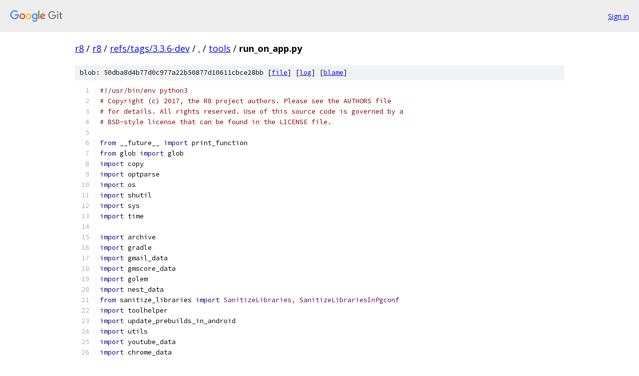

--- FILE ---
content_type: text/html; charset=utf-8
request_url: https://r8.googlesource.com/r8/+/refs/tags/3.3.6-dev/tools/run_on_app.py
body_size: 18084
content:
<!DOCTYPE html><html lang="en"><head><meta charset="utf-8"><meta name="viewport" content="width=device-width, initial-scale=1"><title>tools/run_on_app.py - r8 - Git at Google</title><link rel="stylesheet" type="text/css" href="/+static/base.css"><link rel="stylesheet" type="text/css" href="/+static/prettify/prettify.css"><!-- default customHeadTagPart --></head><body class="Site"><header class="Site-header"><div class="Header"><a class="Header-image" href="/"><img src="//www.gstatic.com/images/branding/lockups/2x/lockup_git_color_108x24dp.png" width="108" height="24" alt="Google Git"></a><div class="Header-menu"> <a class="Header-menuItem" href="https://accounts.google.com/AccountChooser?faa=1&amp;continue=https://r8.googlesource.com/login/r8/%2B/refs/tags/3.3.6-dev/tools/run_on_app.py">Sign in</a> </div></div></header><div class="Site-content"><div class="Container "><div class="Breadcrumbs"><a class="Breadcrumbs-crumb" href="/?format=HTML">r8</a> / <a class="Breadcrumbs-crumb" href="/r8/">r8</a> / <a class="Breadcrumbs-crumb" href="/r8/+/refs/tags/3.3.6-dev">refs/tags/3.3.6-dev</a> / <a class="Breadcrumbs-crumb" href="/r8/+/refs/tags/3.3.6-dev/">.</a> / <a class="Breadcrumbs-crumb" href="/r8/+/refs/tags/3.3.6-dev/tools">tools</a> / <span class="Breadcrumbs-crumb">run_on_app.py</span></div><div class="u-sha1 u-monospace BlobSha1">blob: 50dba8d4b77d0c977a22b50877d10611cbce28bb [<a href="/r8/+/refs/tags/3.3.6-dev/tools/run_on_app.py">file</a>] [<a href="/r8/+log/refs/tags/3.3.6-dev/tools/run_on_app.py">log</a>] [<a href="/r8/+blame/refs/tags/3.3.6-dev/tools/run_on_app.py">blame</a>]</div><table class="FileContents"><tr class="u-pre u-monospace FileContents-line"><td class="u-lineNum u-noSelect FileContents-lineNum" data-line-number="1"></td><td class="FileContents-lineContents" id="1"><span class="com">#!/usr/bin/env python3</span></td></tr><tr class="u-pre u-monospace FileContents-line"><td class="u-lineNum u-noSelect FileContents-lineNum" data-line-number="2"></td><td class="FileContents-lineContents" id="2"><span class="com"># Copyright (c) 2017, the R8 project authors. Please see the AUTHORS file</span></td></tr><tr class="u-pre u-monospace FileContents-line"><td class="u-lineNum u-noSelect FileContents-lineNum" data-line-number="3"></td><td class="FileContents-lineContents" id="3"><span class="com"># for details. All rights reserved. Use of this source code is governed by a</span></td></tr><tr class="u-pre u-monospace FileContents-line"><td class="u-lineNum u-noSelect FileContents-lineNum" data-line-number="4"></td><td class="FileContents-lineContents" id="4"><span class="com"># BSD-style license that can be found in the LICENSE file.</span></td></tr><tr class="u-pre u-monospace FileContents-line"><td class="u-lineNum u-noSelect FileContents-lineNum" data-line-number="5"></td><td class="FileContents-lineContents" id="5"></td></tr><tr class="u-pre u-monospace FileContents-line"><td class="u-lineNum u-noSelect FileContents-lineNum" data-line-number="6"></td><td class="FileContents-lineContents" id="6"><span class="kwd">from</span><span class="pln"> __future__ </span><span class="kwd">import</span><span class="pln"> print_function</span></td></tr><tr class="u-pre u-monospace FileContents-line"><td class="u-lineNum u-noSelect FileContents-lineNum" data-line-number="7"></td><td class="FileContents-lineContents" id="7"><span class="kwd">from</span><span class="pln"> glob </span><span class="kwd">import</span><span class="pln"> glob</span></td></tr><tr class="u-pre u-monospace FileContents-line"><td class="u-lineNum u-noSelect FileContents-lineNum" data-line-number="8"></td><td class="FileContents-lineContents" id="8"><span class="kwd">import</span><span class="pln"> copy</span></td></tr><tr class="u-pre u-monospace FileContents-line"><td class="u-lineNum u-noSelect FileContents-lineNum" data-line-number="9"></td><td class="FileContents-lineContents" id="9"><span class="kwd">import</span><span class="pln"> optparse</span></td></tr><tr class="u-pre u-monospace FileContents-line"><td class="u-lineNum u-noSelect FileContents-lineNum" data-line-number="10"></td><td class="FileContents-lineContents" id="10"><span class="kwd">import</span><span class="pln"> os</span></td></tr><tr class="u-pre u-monospace FileContents-line"><td class="u-lineNum u-noSelect FileContents-lineNum" data-line-number="11"></td><td class="FileContents-lineContents" id="11"><span class="kwd">import</span><span class="pln"> shutil</span></td></tr><tr class="u-pre u-monospace FileContents-line"><td class="u-lineNum u-noSelect FileContents-lineNum" data-line-number="12"></td><td class="FileContents-lineContents" id="12"><span class="kwd">import</span><span class="pln"> sys</span></td></tr><tr class="u-pre u-monospace FileContents-line"><td class="u-lineNum u-noSelect FileContents-lineNum" data-line-number="13"></td><td class="FileContents-lineContents" id="13"><span class="kwd">import</span><span class="pln"> time</span></td></tr><tr class="u-pre u-monospace FileContents-line"><td class="u-lineNum u-noSelect FileContents-lineNum" data-line-number="14"></td><td class="FileContents-lineContents" id="14"></td></tr><tr class="u-pre u-monospace FileContents-line"><td class="u-lineNum u-noSelect FileContents-lineNum" data-line-number="15"></td><td class="FileContents-lineContents" id="15"><span class="kwd">import</span><span class="pln"> archive</span></td></tr><tr class="u-pre u-monospace FileContents-line"><td class="u-lineNum u-noSelect FileContents-lineNum" data-line-number="16"></td><td class="FileContents-lineContents" id="16"><span class="kwd">import</span><span class="pln"> gradle</span></td></tr><tr class="u-pre u-monospace FileContents-line"><td class="u-lineNum u-noSelect FileContents-lineNum" data-line-number="17"></td><td class="FileContents-lineContents" id="17"><span class="kwd">import</span><span class="pln"> gmail_data</span></td></tr><tr class="u-pre u-monospace FileContents-line"><td class="u-lineNum u-noSelect FileContents-lineNum" data-line-number="18"></td><td class="FileContents-lineContents" id="18"><span class="kwd">import</span><span class="pln"> gmscore_data</span></td></tr><tr class="u-pre u-monospace FileContents-line"><td class="u-lineNum u-noSelect FileContents-lineNum" data-line-number="19"></td><td class="FileContents-lineContents" id="19"><span class="kwd">import</span><span class="pln"> golem</span></td></tr><tr class="u-pre u-monospace FileContents-line"><td class="u-lineNum u-noSelect FileContents-lineNum" data-line-number="20"></td><td class="FileContents-lineContents" id="20"><span class="kwd">import</span><span class="pln"> nest_data</span></td></tr><tr class="u-pre u-monospace FileContents-line"><td class="u-lineNum u-noSelect FileContents-lineNum" data-line-number="21"></td><td class="FileContents-lineContents" id="21"><span class="kwd">from</span><span class="pln"> sanitize_libraries </span><span class="kwd">import</span><span class="pln"> </span><span class="typ">SanitizeLibraries</span><span class="pun">,</span><span class="pln"> </span><span class="typ">SanitizeLibrariesInPgconf</span></td></tr><tr class="u-pre u-monospace FileContents-line"><td class="u-lineNum u-noSelect FileContents-lineNum" data-line-number="22"></td><td class="FileContents-lineContents" id="22"><span class="kwd">import</span><span class="pln"> toolhelper</span></td></tr><tr class="u-pre u-monospace FileContents-line"><td class="u-lineNum u-noSelect FileContents-lineNum" data-line-number="23"></td><td class="FileContents-lineContents" id="23"><span class="kwd">import</span><span class="pln"> update_prebuilds_in_android</span></td></tr><tr class="u-pre u-monospace FileContents-line"><td class="u-lineNum u-noSelect FileContents-lineNum" data-line-number="24"></td><td class="FileContents-lineContents" id="24"><span class="kwd">import</span><span class="pln"> utils</span></td></tr><tr class="u-pre u-monospace FileContents-line"><td class="u-lineNum u-noSelect FileContents-lineNum" data-line-number="25"></td><td class="FileContents-lineContents" id="25"><span class="kwd">import</span><span class="pln"> youtube_data</span></td></tr><tr class="u-pre u-monospace FileContents-line"><td class="u-lineNum u-noSelect FileContents-lineNum" data-line-number="26"></td><td class="FileContents-lineContents" id="26"><span class="kwd">import</span><span class="pln"> chrome_data</span></td></tr><tr class="u-pre u-monospace FileContents-line"><td class="u-lineNum u-noSelect FileContents-lineNum" data-line-number="27"></td><td class="FileContents-lineContents" id="27"><span class="kwd">import</span><span class="pln"> r8_data</span></td></tr><tr class="u-pre u-monospace FileContents-line"><td class="u-lineNum u-noSelect FileContents-lineNum" data-line-number="28"></td><td class="FileContents-lineContents" id="28"><span class="kwd">import</span><span class="pln"> iosched_data</span></td></tr><tr class="u-pre u-monospace FileContents-line"><td class="u-lineNum u-noSelect FileContents-lineNum" data-line-number="29"></td><td class="FileContents-lineContents" id="29"></td></tr><tr class="u-pre u-monospace FileContents-line"><td class="u-lineNum u-noSelect FileContents-lineNum" data-line-number="30"></td><td class="FileContents-lineContents" id="30"><span class="pln">TYPES </span><span class="pun">=</span><span class="pln"> </span><span class="pun">[</span><span class="str">&#39;dex&#39;</span><span class="pun">,</span><span class="pln"> </span><span class="str">&#39;deploy&#39;</span><span class="pun">,</span><span class="pln"> </span><span class="str">&#39;proguarded&#39;</span><span class="pun">]</span></td></tr><tr class="u-pre u-monospace FileContents-line"><td class="u-lineNum u-noSelect FileContents-lineNum" data-line-number="31"></td><td class="FileContents-lineContents" id="31"><span class="pln">APPS </span><span class="pun">=</span><span class="pln"> </span><span class="pun">[</span></td></tr><tr class="u-pre u-monospace FileContents-line"><td class="u-lineNum u-noSelect FileContents-lineNum" data-line-number="32"></td><td class="FileContents-lineContents" id="32"><span class="pln">  </span><span class="str">&#39;gmscore&#39;</span><span class="pun">,</span><span class="pln"> </span><span class="str">&#39;nest&#39;</span><span class="pun">,</span><span class="pln"> </span><span class="str">&#39;youtube&#39;</span><span class="pun">,</span><span class="pln"> </span><span class="str">&#39;gmail&#39;</span><span class="pun">,</span><span class="pln"> </span><span class="str">&#39;chrome&#39;</span><span class="pun">,</span><span class="pln"> </span><span class="str">&#39;r8&#39;</span><span class="pun">,</span><span class="pln"> </span><span class="str">&#39;iosched&#39;</span><span class="pun">]</span></td></tr><tr class="u-pre u-monospace FileContents-line"><td class="u-lineNum u-noSelect FileContents-lineNum" data-line-number="33"></td><td class="FileContents-lineContents" id="33"><span class="pln">COMPILERS </span><span class="pun">=</span><span class="pln"> </span><span class="pun">[</span><span class="str">&#39;d8&#39;</span><span class="pun">,</span><span class="pln"> </span><span class="str">&#39;r8&#39;</span><span class="pun">]</span></td></tr><tr class="u-pre u-monospace FileContents-line"><td class="u-lineNum u-noSelect FileContents-lineNum" data-line-number="34"></td><td class="FileContents-lineContents" id="34"><span class="pln">COMPILER_BUILDS </span><span class="pun">=</span><span class="pln"> </span><span class="pun">[</span><span class="str">&#39;full&#39;</span><span class="pun">,</span><span class="pln"> </span><span class="str">&#39;lib&#39;</span><span class="pun">]</span></td></tr><tr class="u-pre u-monospace FileContents-line"><td class="u-lineNum u-noSelect FileContents-lineNum" data-line-number="35"></td><td class="FileContents-lineContents" id="35"></td></tr><tr class="u-pre u-monospace FileContents-line"><td class="u-lineNum u-noSelect FileContents-lineNum" data-line-number="36"></td><td class="FileContents-lineContents" id="36"><span class="com"># We use this magic exit code to signal that the program OOM&#39;ed</span></td></tr><tr class="u-pre u-monospace FileContents-line"><td class="u-lineNum u-noSelect FileContents-lineNum" data-line-number="37"></td><td class="FileContents-lineContents" id="37"><span class="pln">OOM_EXIT_CODE </span><span class="pun">=</span><span class="pln"> </span><span class="lit">42</span></td></tr><tr class="u-pre u-monospace FileContents-line"><td class="u-lineNum u-noSelect FileContents-lineNum" data-line-number="38"></td><td class="FileContents-lineContents" id="38"><span class="com"># According to Popen.returncode doc:</span></td></tr><tr class="u-pre u-monospace FileContents-line"><td class="u-lineNum u-noSelect FileContents-lineNum" data-line-number="39"></td><td class="FileContents-lineContents" id="39"><span class="com"># A negative value -N indicates that the child was terminated by signal N.</span></td></tr><tr class="u-pre u-monospace FileContents-line"><td class="u-lineNum u-noSelect FileContents-lineNum" data-line-number="40"></td><td class="FileContents-lineContents" id="40"><span class="pln">TIMEOUT_KILL_CODE </span><span class="pun">=</span><span class="pln"> </span><span class="pun">-</span><span class="lit">9</span></td></tr><tr class="u-pre u-monospace FileContents-line"><td class="u-lineNum u-noSelect FileContents-lineNum" data-line-number="41"></td><td class="FileContents-lineContents" id="41"></td></tr><tr class="u-pre u-monospace FileContents-line"><td class="u-lineNum u-noSelect FileContents-lineNum" data-line-number="42"></td><td class="FileContents-lineContents" id="42"><span class="com"># Log file names</span></td></tr><tr class="u-pre u-monospace FileContents-line"><td class="u-lineNum u-noSelect FileContents-lineNum" data-line-number="43"></td><td class="FileContents-lineContents" id="43"><span class="pln">FIND_MIN_XMX_FILE </span><span class="pun">=</span><span class="pln"> </span><span class="str">&#39;find_min_xmx_results&#39;</span></td></tr><tr class="u-pre u-monospace FileContents-line"><td class="u-lineNum u-noSelect FileContents-lineNum" data-line-number="44"></td><td class="FileContents-lineContents" id="44"><span class="pln">FIND_MIN_XMX_DIR </span><span class="pun">=</span><span class="pln"> </span><span class="str">&#39;find_min_xmx&#39;</span></td></tr><tr class="u-pre u-monospace FileContents-line"><td class="u-lineNum u-noSelect FileContents-lineNum" data-line-number="45"></td><td class="FileContents-lineContents" id="45"></td></tr><tr class="u-pre u-monospace FileContents-line"><td class="u-lineNum u-noSelect FileContents-lineNum" data-line-number="46"></td><td class="FileContents-lineContents" id="46"><span class="kwd">def</span><span class="pln"> </span><span class="typ">ParseOptions</span><span class="pun">(</span><span class="pln">argv</span><span class="pun">):</span></td></tr><tr class="u-pre u-monospace FileContents-line"><td class="u-lineNum u-noSelect FileContents-lineNum" data-line-number="47"></td><td class="FileContents-lineContents" id="47"><span class="pln">  result </span><span class="pun">=</span><span class="pln"> optparse</span><span class="pun">.</span><span class="typ">OptionParser</span><span class="pun">()</span></td></tr><tr class="u-pre u-monospace FileContents-line"><td class="u-lineNum u-noSelect FileContents-lineNum" data-line-number="48"></td><td class="FileContents-lineContents" id="48"><span class="pln">  result</span><span class="pun">.</span><span class="pln">add_option</span><span class="pun">(</span><span class="str">&#39;--compiler&#39;</span><span class="pun">,</span></td></tr><tr class="u-pre u-monospace FileContents-line"><td class="u-lineNum u-noSelect FileContents-lineNum" data-line-number="49"></td><td class="FileContents-lineContents" id="49"><span class="pln">                    help</span><span class="pun">=</span><span class="str">&#39;The compiler to use&#39;</span><span class="pun">,</span></td></tr><tr class="u-pre u-monospace FileContents-line"><td class="u-lineNum u-noSelect FileContents-lineNum" data-line-number="50"></td><td class="FileContents-lineContents" id="50"><span class="pln">                    choices</span><span class="pun">=</span><span class="pln">COMPILERS</span><span class="pun">)</span></td></tr><tr class="u-pre u-monospace FileContents-line"><td class="u-lineNum u-noSelect FileContents-lineNum" data-line-number="51"></td><td class="FileContents-lineContents" id="51"><span class="pln">  result</span><span class="pun">.</span><span class="pln">add_option</span><span class="pun">(</span><span class="str">&#39;--compiler-build&#39;</span><span class="pun">,</span></td></tr><tr class="u-pre u-monospace FileContents-line"><td class="u-lineNum u-noSelect FileContents-lineNum" data-line-number="52"></td><td class="FileContents-lineContents" id="52"><span class="pln">                    help</span><span class="pun">=</span><span class="str">&#39;Compiler build to use&#39;</span><span class="pun">,</span></td></tr><tr class="u-pre u-monospace FileContents-line"><td class="u-lineNum u-noSelect FileContents-lineNum" data-line-number="53"></td><td class="FileContents-lineContents" id="53"><span class="pln">                    choices</span><span class="pun">=</span><span class="pln">COMPILER_BUILDS</span><span class="pun">,</span></td></tr><tr class="u-pre u-monospace FileContents-line"><td class="u-lineNum u-noSelect FileContents-lineNum" data-line-number="54"></td><td class="FileContents-lineContents" id="54"><span class="pln">                    default</span><span class="pun">=</span><span class="str">&#39;lib&#39;</span><span class="pun">)</span></td></tr><tr class="u-pre u-monospace FileContents-line"><td class="u-lineNum u-noSelect FileContents-lineNum" data-line-number="55"></td><td class="FileContents-lineContents" id="55"><span class="pln">  result</span><span class="pun">.</span><span class="pln">add_option</span><span class="pun">(</span><span class="str">&#39;--hash&#39;</span><span class="pun">,</span></td></tr><tr class="u-pre u-monospace FileContents-line"><td class="u-lineNum u-noSelect FileContents-lineNum" data-line-number="56"></td><td class="FileContents-lineContents" id="56"><span class="pln">                    help</span><span class="pun">=</span><span class="str">&#39;The version of D8/R8 to use&#39;</span><span class="pun">)</span></td></tr><tr class="u-pre u-monospace FileContents-line"><td class="u-lineNum u-noSelect FileContents-lineNum" data-line-number="57"></td><td class="FileContents-lineContents" id="57"><span class="pln">  result</span><span class="pun">.</span><span class="pln">add_option</span><span class="pun">(</span><span class="str">&#39;--app&#39;</span><span class="pun">,</span></td></tr><tr class="u-pre u-monospace FileContents-line"><td class="u-lineNum u-noSelect FileContents-lineNum" data-line-number="58"></td><td class="FileContents-lineContents" id="58"><span class="pln">                    help</span><span class="pun">=</span><span class="str">&#39;What app to run on&#39;</span><span class="pun">,</span></td></tr><tr class="u-pre u-monospace FileContents-line"><td class="u-lineNum u-noSelect FileContents-lineNum" data-line-number="59"></td><td class="FileContents-lineContents" id="59"><span class="pln">                    choices</span><span class="pun">=</span><span class="pln">APPS</span><span class="pun">)</span></td></tr><tr class="u-pre u-monospace FileContents-line"><td class="u-lineNum u-noSelect FileContents-lineNum" data-line-number="60"></td><td class="FileContents-lineContents" id="60"><span class="pln">  result</span><span class="pun">.</span><span class="pln">add_option</span><span class="pun">(</span><span class="str">&#39;--run-all&#39;</span><span class="pun">,</span></td></tr><tr class="u-pre u-monospace FileContents-line"><td class="u-lineNum u-noSelect FileContents-lineNum" data-line-number="61"></td><td class="FileContents-lineContents" id="61"><span class="pln">                    help</span><span class="pun">=</span><span class="str">&#39;Compile all possible combinations&#39;</span><span class="pun">,</span></td></tr><tr class="u-pre u-monospace FileContents-line"><td class="u-lineNum u-noSelect FileContents-lineNum" data-line-number="62"></td><td class="FileContents-lineContents" id="62"><span class="pln">                    default</span><span class="pun">=</span><span class="kwd">False</span><span class="pun">,</span></td></tr><tr class="u-pre u-monospace FileContents-line"><td class="u-lineNum u-noSelect FileContents-lineNum" data-line-number="63"></td><td class="FileContents-lineContents" id="63"><span class="pln">                    action</span><span class="pun">=</span><span class="str">&#39;store_true&#39;</span><span class="pun">)</span></td></tr><tr class="u-pre u-monospace FileContents-line"><td class="u-lineNum u-noSelect FileContents-lineNum" data-line-number="64"></td><td class="FileContents-lineContents" id="64"><span class="pln">  result</span><span class="pun">.</span><span class="pln">add_option</span><span class="pun">(</span><span class="str">&#39;--expect-oom&#39;</span><span class="pun">,</span></td></tr><tr class="u-pre u-monospace FileContents-line"><td class="u-lineNum u-noSelect FileContents-lineNum" data-line-number="65"></td><td class="FileContents-lineContents" id="65"><span class="pln">                    help</span><span class="pun">=</span><span class="str">&#39;Expect that compilation will fail with an OOM&#39;</span><span class="pun">,</span></td></tr><tr class="u-pre u-monospace FileContents-line"><td class="u-lineNum u-noSelect FileContents-lineNum" data-line-number="66"></td><td class="FileContents-lineContents" id="66"><span class="pln">                    default</span><span class="pun">=</span><span class="kwd">False</span><span class="pun">,</span></td></tr><tr class="u-pre u-monospace FileContents-line"><td class="u-lineNum u-noSelect FileContents-lineNum" data-line-number="67"></td><td class="FileContents-lineContents" id="67"><span class="pln">                    action</span><span class="pun">=</span><span class="str">&#39;store_true&#39;</span><span class="pun">)</span></td></tr><tr class="u-pre u-monospace FileContents-line"><td class="u-lineNum u-noSelect FileContents-lineNum" data-line-number="68"></td><td class="FileContents-lineContents" id="68"><span class="pln">  result</span><span class="pun">.</span><span class="pln">add_option</span><span class="pun">(</span><span class="str">&#39;--type&#39;</span><span class="pun">,</span></td></tr><tr class="u-pre u-monospace FileContents-line"><td class="u-lineNum u-noSelect FileContents-lineNum" data-line-number="69"></td><td class="FileContents-lineContents" id="69"><span class="pln">                    help</span><span class="pun">=</span><span class="str">&#39;Default for R8: deploy, for D8: proguarded&#39;</span><span class="pun">,</span></td></tr><tr class="u-pre u-monospace FileContents-line"><td class="u-lineNum u-noSelect FileContents-lineNum" data-line-number="70"></td><td class="FileContents-lineContents" id="70"><span class="pln">                    choices</span><span class="pun">=</span><span class="pln">TYPES</span><span class="pun">)</span></td></tr><tr class="u-pre u-monospace FileContents-line"><td class="u-lineNum u-noSelect FileContents-lineNum" data-line-number="71"></td><td class="FileContents-lineContents" id="71"><span class="pln">  result</span><span class="pun">.</span><span class="pln">add_option</span><span class="pun">(</span><span class="str">&#39;--out&#39;</span><span class="pun">,</span></td></tr><tr class="u-pre u-monospace FileContents-line"><td class="u-lineNum u-noSelect FileContents-lineNum" data-line-number="72"></td><td class="FileContents-lineContents" id="72"><span class="pln">                    help</span><span class="pun">=</span><span class="str">&#39;Where to place the output&#39;</span><span class="pun">,</span></td></tr><tr class="u-pre u-monospace FileContents-line"><td class="u-lineNum u-noSelect FileContents-lineNum" data-line-number="73"></td><td class="FileContents-lineContents" id="73"><span class="pln">                    default</span><span class="pun">=</span><span class="pln">utils</span><span class="pun">.</span><span class="pln">BUILD</span><span class="pun">)</span></td></tr><tr class="u-pre u-monospace FileContents-line"><td class="u-lineNum u-noSelect FileContents-lineNum" data-line-number="74"></td><td class="FileContents-lineContents" id="74"><span class="pln">  result</span><span class="pun">.</span><span class="pln">add_option</span><span class="pun">(</span><span class="str">&#39;--no-build&#39;</span><span class="pun">,</span></td></tr><tr class="u-pre u-monospace FileContents-line"><td class="u-lineNum u-noSelect FileContents-lineNum" data-line-number="75"></td><td class="FileContents-lineContents" id="75"><span class="pln">                    help</span><span class="pun">=</span><span class="str">&#39;Run without building first&#39;</span><span class="pun">,</span></td></tr><tr class="u-pre u-monospace FileContents-line"><td class="u-lineNum u-noSelect FileContents-lineNum" data-line-number="76"></td><td class="FileContents-lineContents" id="76"><span class="pln">                    default</span><span class="pun">=</span><span class="kwd">False</span><span class="pun">,</span></td></tr><tr class="u-pre u-monospace FileContents-line"><td class="u-lineNum u-noSelect FileContents-lineNum" data-line-number="77"></td><td class="FileContents-lineContents" id="77"><span class="pln">                    action</span><span class="pun">=</span><span class="str">&#39;store_true&#39;</span><span class="pun">)</span></td></tr><tr class="u-pre u-monospace FileContents-line"><td class="u-lineNum u-noSelect FileContents-lineNum" data-line-number="78"></td><td class="FileContents-lineContents" id="78"><span class="pln">  result</span><span class="pun">.</span><span class="pln">add_option</span><span class="pun">(</span><span class="str">&#39;--max-memory&#39;</span><span class="pun">,</span></td></tr><tr class="u-pre u-monospace FileContents-line"><td class="u-lineNum u-noSelect FileContents-lineNum" data-line-number="79"></td><td class="FileContents-lineContents" id="79"><span class="pln">                    help</span><span class="pun">=</span><span class="str">&#39;The maximum memory in MB to run with&#39;</span><span class="pun">,</span></td></tr><tr class="u-pre u-monospace FileContents-line"><td class="u-lineNum u-noSelect FileContents-lineNum" data-line-number="80"></td><td class="FileContents-lineContents" id="80"><span class="pln">                    type</span><span class="pun">=</span><span class="str">&#39;int&#39;</span><span class="pun">)</span></td></tr><tr class="u-pre u-monospace FileContents-line"><td class="u-lineNum u-noSelect FileContents-lineNum" data-line-number="81"></td><td class="FileContents-lineContents" id="81"><span class="pln">  result</span><span class="pun">.</span><span class="pln">add_option</span><span class="pun">(</span><span class="str">&#39;--find-min-xmx&#39;</span><span class="pun">,</span></td></tr><tr class="u-pre u-monospace FileContents-line"><td class="u-lineNum u-noSelect FileContents-lineNum" data-line-number="82"></td><td class="FileContents-lineContents" id="82"><span class="pln">                    help</span><span class="pun">=</span><span class="str">&#39;Find the minimum amount of memory we can run in&#39;</span><span class="pun">,</span></td></tr><tr class="u-pre u-monospace FileContents-line"><td class="u-lineNum u-noSelect FileContents-lineNum" data-line-number="83"></td><td class="FileContents-lineContents" id="83"><span class="pln">                    default</span><span class="pun">=</span><span class="kwd">False</span><span class="pun">,</span></td></tr><tr class="u-pre u-monospace FileContents-line"><td class="u-lineNum u-noSelect FileContents-lineNum" data-line-number="84"></td><td class="FileContents-lineContents" id="84"><span class="pln">                    action</span><span class="pun">=</span><span class="str">&#39;store_true&#39;</span><span class="pun">)</span></td></tr><tr class="u-pre u-monospace FileContents-line"><td class="u-lineNum u-noSelect FileContents-lineNum" data-line-number="85"></td><td class="FileContents-lineContents" id="85"><span class="pln">  result</span><span class="pun">.</span><span class="pln">add_option</span><span class="pun">(</span><span class="str">&#39;--find-min-xmx-min-memory&#39;</span><span class="pun">,</span></td></tr><tr class="u-pre u-monospace FileContents-line"><td class="u-lineNum u-noSelect FileContents-lineNum" data-line-number="86"></td><td class="FileContents-lineContents" id="86"><span class="pln">                    help</span><span class="pun">=</span><span class="str">&#39;Setting the minimum memory baseline to run in&#39;</span><span class="pun">,</span></td></tr><tr class="u-pre u-monospace FileContents-line"><td class="u-lineNum u-noSelect FileContents-lineNum" data-line-number="87"></td><td class="FileContents-lineContents" id="87"><span class="pln">                    type</span><span class="pun">=</span><span class="str">&#39;int&#39;</span><span class="pun">)</span></td></tr><tr class="u-pre u-monospace FileContents-line"><td class="u-lineNum u-noSelect FileContents-lineNum" data-line-number="88"></td><td class="FileContents-lineContents" id="88"><span class="pln">  result</span><span class="pun">.</span><span class="pln">add_option</span><span class="pun">(</span><span class="str">&#39;--find-min-xmx-max-memory&#39;</span><span class="pun">,</span></td></tr><tr class="u-pre u-monospace FileContents-line"><td class="u-lineNum u-noSelect FileContents-lineNum" data-line-number="89"></td><td class="FileContents-lineContents" id="89"><span class="pln">                    help</span><span class="pun">=</span><span class="str">&#39;Setting the maximum memory baseline to run in&#39;</span><span class="pun">,</span></td></tr><tr class="u-pre u-monospace FileContents-line"><td class="u-lineNum u-noSelect FileContents-lineNum" data-line-number="90"></td><td class="FileContents-lineContents" id="90"><span class="pln">                    type</span><span class="pun">=</span><span class="str">&#39;int&#39;</span><span class="pun">)</span></td></tr><tr class="u-pre u-monospace FileContents-line"><td class="u-lineNum u-noSelect FileContents-lineNum" data-line-number="91"></td><td class="FileContents-lineContents" id="91"><span class="pln">  result</span><span class="pun">.</span><span class="pln">add_option</span><span class="pun">(</span><span class="str">&#39;--find-min-xmx-range-size&#39;</span><span class="pun">,</span></td></tr><tr class="u-pre u-monospace FileContents-line"><td class="u-lineNum u-noSelect FileContents-lineNum" data-line-number="92"></td><td class="FileContents-lineContents" id="92"><span class="pln">                    help</span><span class="pun">=</span><span class="str">&#39;Setting the size of the acceptable memory range&#39;</span><span class="pun">,</span></td></tr><tr class="u-pre u-monospace FileContents-line"><td class="u-lineNum u-noSelect FileContents-lineNum" data-line-number="93"></td><td class="FileContents-lineContents" id="93"><span class="pln">                    type</span><span class="pun">=</span><span class="str">&#39;int&#39;</span><span class="pun">,</span></td></tr><tr class="u-pre u-monospace FileContents-line"><td class="u-lineNum u-noSelect FileContents-lineNum" data-line-number="94"></td><td class="FileContents-lineContents" id="94"><span class="pln">                    default</span><span class="pun">=</span><span class="lit">32</span><span class="pun">)</span></td></tr><tr class="u-pre u-monospace FileContents-line"><td class="u-lineNum u-noSelect FileContents-lineNum" data-line-number="95"></td><td class="FileContents-lineContents" id="95"><span class="pln">  result</span><span class="pun">.</span><span class="pln">add_option</span><span class="pun">(</span><span class="str">&#39;--find-min-xmx-archive&#39;</span><span class="pun">,</span></td></tr><tr class="u-pre u-monospace FileContents-line"><td class="u-lineNum u-noSelect FileContents-lineNum" data-line-number="96"></td><td class="FileContents-lineContents" id="96"><span class="pln">                    help</span><span class="pun">=</span><span class="str">&#39;Archive find-min-xmx results on GCS&#39;</span><span class="pun">,</span></td></tr><tr class="u-pre u-monospace FileContents-line"><td class="u-lineNum u-noSelect FileContents-lineNum" data-line-number="97"></td><td class="FileContents-lineContents" id="97"><span class="pln">                    default</span><span class="pun">=</span><span class="kwd">False</span><span class="pun">,</span></td></tr><tr class="u-pre u-monospace FileContents-line"><td class="u-lineNum u-noSelect FileContents-lineNum" data-line-number="98"></td><td class="FileContents-lineContents" id="98"><span class="pln">                    action</span><span class="pun">=</span><span class="str">&#39;store_true&#39;</span><span class="pun">)</span></td></tr><tr class="u-pre u-monospace FileContents-line"><td class="u-lineNum u-noSelect FileContents-lineNum" data-line-number="99"></td><td class="FileContents-lineContents" id="99"><span class="pln">  result</span><span class="pun">.</span><span class="pln">add_option</span><span class="pun">(</span><span class="str">&#39;--no-extra-pgconf&#39;</span><span class="pun">,</span><span class="pln"> </span><span class="str">&#39;--no_extra_pgconf&#39;</span><span class="pun">,</span></td></tr><tr class="u-pre u-monospace FileContents-line"><td class="u-lineNum u-noSelect FileContents-lineNum" data-line-number="100"></td><td class="FileContents-lineContents" id="100"><span class="pln">                    help</span><span class="pun">=</span><span class="str">&#39;Build without the following extra rules: &#39;</span><span class="pln"> </span><span class="pun">+</span></td></tr><tr class="u-pre u-monospace FileContents-line"><td class="u-lineNum u-noSelect FileContents-lineNum" data-line-number="101"></td><td class="FileContents-lineContents" id="101"><span class="pln">                         </span><span class="str">&#39;-printconfiguration, -printmapping, -printseeds, &#39;</span><span class="pln"> </span><span class="pun">+</span></td></tr><tr class="u-pre u-monospace FileContents-line"><td class="u-lineNum u-noSelect FileContents-lineNum" data-line-number="102"></td><td class="FileContents-lineContents" id="102"><span class="pln">                         </span><span class="str">&#39;-printusage&#39;</span><span class="pun">,</span></td></tr><tr class="u-pre u-monospace FileContents-line"><td class="u-lineNum u-noSelect FileContents-lineNum" data-line-number="103"></td><td class="FileContents-lineContents" id="103"><span class="pln">                    default</span><span class="pun">=</span><span class="kwd">False</span><span class="pun">,</span></td></tr><tr class="u-pre u-monospace FileContents-line"><td class="u-lineNum u-noSelect FileContents-lineNum" data-line-number="104"></td><td class="FileContents-lineContents" id="104"><span class="pln">                    action</span><span class="pun">=</span><span class="str">&#39;store_true&#39;</span><span class="pun">)</span></td></tr><tr class="u-pre u-monospace FileContents-line"><td class="u-lineNum u-noSelect FileContents-lineNum" data-line-number="105"></td><td class="FileContents-lineContents" id="105"><span class="pln">  result</span><span class="pun">.</span><span class="pln">add_option</span><span class="pun">(</span><span class="str">&#39;--timeout&#39;</span><span class="pun">,</span></td></tr><tr class="u-pre u-monospace FileContents-line"><td class="u-lineNum u-noSelect FileContents-lineNum" data-line-number="106"></td><td class="FileContents-lineContents" id="106"><span class="pln">                    type</span><span class="pun">=</span><span class="str">&#39;int&#39;</span><span class="pun">,</span></td></tr><tr class="u-pre u-monospace FileContents-line"><td class="u-lineNum u-noSelect FileContents-lineNum" data-line-number="107"></td><td class="FileContents-lineContents" id="107"><span class="pln">                    default</span><span class="pun">=</span><span class="lit">0</span><span class="pun">,</span></td></tr><tr class="u-pre u-monospace FileContents-line"><td class="u-lineNum u-noSelect FileContents-lineNum" data-line-number="108"></td><td class="FileContents-lineContents" id="108"><span class="pln">                    help</span><span class="pun">=</span><span class="str">&#39;Set timeout instead of waiting for OOM.&#39;</span><span class="pun">)</span></td></tr><tr class="u-pre u-monospace FileContents-line"><td class="u-lineNum u-noSelect FileContents-lineNum" data-line-number="109"></td><td class="FileContents-lineContents" id="109"><span class="pln">  result</span><span class="pun">.</span><span class="pln">add_option</span><span class="pun">(</span><span class="str">&#39;--golem&#39;</span><span class="pun">,</span></td></tr><tr class="u-pre u-monospace FileContents-line"><td class="u-lineNum u-noSelect FileContents-lineNum" data-line-number="110"></td><td class="FileContents-lineContents" id="110"><span class="pln">                    help</span><span class="pun">=</span><span class="str">&#39;Running on golem, do not build or download&#39;</span><span class="pun">,</span></td></tr><tr class="u-pre u-monospace FileContents-line"><td class="u-lineNum u-noSelect FileContents-lineNum" data-line-number="111"></td><td class="FileContents-lineContents" id="111"><span class="pln">                    default</span><span class="pun">=</span><span class="kwd">False</span><span class="pun">,</span></td></tr><tr class="u-pre u-monospace FileContents-line"><td class="u-lineNum u-noSelect FileContents-lineNum" data-line-number="112"></td><td class="FileContents-lineContents" id="112"><span class="pln">                    action</span><span class="pun">=</span><span class="str">&#39;store_true&#39;</span><span class="pun">)</span></td></tr><tr class="u-pre u-monospace FileContents-line"><td class="u-lineNum u-noSelect FileContents-lineNum" data-line-number="113"></td><td class="FileContents-lineContents" id="113"><span class="pln">  result</span><span class="pun">.</span><span class="pln">add_option</span><span class="pun">(</span><span class="str">&#39;--ignore-java-version&#39;</span><span class="pun">,</span></td></tr><tr class="u-pre u-monospace FileContents-line"><td class="u-lineNum u-noSelect FileContents-lineNum" data-line-number="114"></td><td class="FileContents-lineContents" id="114"><span class="pln">                    help</span><span class="pun">=</span><span class="str">&#39;Do not check java version&#39;</span><span class="pun">,</span></td></tr><tr class="u-pre u-monospace FileContents-line"><td class="u-lineNum u-noSelect FileContents-lineNum" data-line-number="115"></td><td class="FileContents-lineContents" id="115"><span class="pln">                    default</span><span class="pun">=</span><span class="kwd">False</span><span class="pun">,</span></td></tr><tr class="u-pre u-monospace FileContents-line"><td class="u-lineNum u-noSelect FileContents-lineNum" data-line-number="116"></td><td class="FileContents-lineContents" id="116"><span class="pln">                    action</span><span class="pun">=</span><span class="str">&#39;store_true&#39;</span><span class="pun">)</span></td></tr><tr class="u-pre u-monospace FileContents-line"><td class="u-lineNum u-noSelect FileContents-lineNum" data-line-number="117"></td><td class="FileContents-lineContents" id="117"><span class="pln">  result</span><span class="pun">.</span><span class="pln">add_option</span><span class="pun">(</span><span class="str">&#39;--no-libraries&#39;</span><span class="pun">,</span></td></tr><tr class="u-pre u-monospace FileContents-line"><td class="u-lineNum u-noSelect FileContents-lineNum" data-line-number="118"></td><td class="FileContents-lineContents" id="118"><span class="pln">                    help</span><span class="pun">=</span><span class="str">&#39;Do not pass in libraries, even if they exist in conf&#39;</span><span class="pun">,</span></td></tr><tr class="u-pre u-monospace FileContents-line"><td class="u-lineNum u-noSelect FileContents-lineNum" data-line-number="119"></td><td class="FileContents-lineContents" id="119"><span class="pln">                    default</span><span class="pun">=</span><span class="kwd">False</span><span class="pun">,</span></td></tr><tr class="u-pre u-monospace FileContents-line"><td class="u-lineNum u-noSelect FileContents-lineNum" data-line-number="120"></td><td class="FileContents-lineContents" id="120"><span class="pln">                    action</span><span class="pun">=</span><span class="str">&#39;store_true&#39;</span><span class="pun">)</span></td></tr><tr class="u-pre u-monospace FileContents-line"><td class="u-lineNum u-noSelect FileContents-lineNum" data-line-number="121"></td><td class="FileContents-lineContents" id="121"><span class="pln">  result</span><span class="pun">.</span><span class="pln">add_option</span><span class="pun">(</span><span class="str">&#39;--no-debug&#39;</span><span class="pun">,</span></td></tr><tr class="u-pre u-monospace FileContents-line"><td class="u-lineNum u-noSelect FileContents-lineNum" data-line-number="122"></td><td class="FileContents-lineContents" id="122"><span class="pln">                    help</span><span class="pun">=</span><span class="str">&#39;Run without debug asserts.&#39;</span><span class="pun">,</span></td></tr><tr class="u-pre u-monospace FileContents-line"><td class="u-lineNum u-noSelect FileContents-lineNum" data-line-number="123"></td><td class="FileContents-lineContents" id="123"><span class="pln">                    default</span><span class="pun">=</span><span class="kwd">False</span><span class="pun">,</span></td></tr><tr class="u-pre u-monospace FileContents-line"><td class="u-lineNum u-noSelect FileContents-lineNum" data-line-number="124"></td><td class="FileContents-lineContents" id="124"><span class="pln">                    action</span><span class="pun">=</span><span class="str">&#39;store_true&#39;</span><span class="pun">)</span></td></tr><tr class="u-pre u-monospace FileContents-line"><td class="u-lineNum u-noSelect FileContents-lineNum" data-line-number="125"></td><td class="FileContents-lineContents" id="125"><span class="pln">  result</span><span class="pun">.</span><span class="pln">add_option</span><span class="pun">(</span><span class="str">&#39;--debug-agent&#39;</span><span class="pun">,</span></td></tr><tr class="u-pre u-monospace FileContents-line"><td class="u-lineNum u-noSelect FileContents-lineNum" data-line-number="126"></td><td class="FileContents-lineContents" id="126"><span class="pln">                    help</span><span class="pun">=</span><span class="str">&#39;Run with debug agent.&#39;</span><span class="pun">,</span></td></tr><tr class="u-pre u-monospace FileContents-line"><td class="u-lineNum u-noSelect FileContents-lineNum" data-line-number="127"></td><td class="FileContents-lineContents" id="127"><span class="pln">                    default</span><span class="pun">=</span><span class="kwd">False</span><span class="pun">,</span></td></tr><tr class="u-pre u-monospace FileContents-line"><td class="u-lineNum u-noSelect FileContents-lineNum" data-line-number="128"></td><td class="FileContents-lineContents" id="128"><span class="pln">                    action</span><span class="pun">=</span><span class="str">&#39;store_true&#39;</span><span class="pun">)</span></td></tr><tr class="u-pre u-monospace FileContents-line"><td class="u-lineNum u-noSelect FileContents-lineNum" data-line-number="129"></td><td class="FileContents-lineContents" id="129"><span class="pln">  result</span><span class="pun">.</span><span class="pln">add_option</span><span class="pun">(</span><span class="str">&#39;--version&#39;</span><span class="pun">,</span></td></tr><tr class="u-pre u-monospace FileContents-line"><td class="u-lineNum u-noSelect FileContents-lineNum" data-line-number="130"></td><td class="FileContents-lineContents" id="130"><span class="pln">                    help</span><span class="pun">=</span><span class="str">&#39;The version of the app to run&#39;</span><span class="pun">)</span></td></tr><tr class="u-pre u-monospace FileContents-line"><td class="u-lineNum u-noSelect FileContents-lineNum" data-line-number="131"></td><td class="FileContents-lineContents" id="131"><span class="pln">  result</span><span class="pun">.</span><span class="pln">add_option</span><span class="pun">(</span><span class="str">&#39;-k&#39;</span><span class="pun">,</span></td></tr><tr class="u-pre u-monospace FileContents-line"><td class="u-lineNum u-noSelect FileContents-lineNum" data-line-number="132"></td><td class="FileContents-lineContents" id="132"><span class="pln">                    help</span><span class="pun">=</span><span class="str">&#39;Override the default ProGuard keep rules&#39;</span><span class="pun">)</span></td></tr><tr class="u-pre u-monospace FileContents-line"><td class="u-lineNum u-noSelect FileContents-lineNum" data-line-number="133"></td><td class="FileContents-lineContents" id="133"><span class="pln">  result</span><span class="pun">.</span><span class="pln">add_option</span><span class="pun">(</span><span class="str">&#39;--compiler-flags&#39;</span><span class="pun">,</span></td></tr><tr class="u-pre u-monospace FileContents-line"><td class="u-lineNum u-noSelect FileContents-lineNum" data-line-number="134"></td><td class="FileContents-lineContents" id="134"><span class="pln">                    help</span><span class="pun">=</span><span class="str">&#39;Additional option(s) for the compiler. &#39;</span><span class="pln"> </span><span class="pun">+</span></td></tr><tr class="u-pre u-monospace FileContents-line"><td class="u-lineNum u-noSelect FileContents-lineNum" data-line-number="135"></td><td class="FileContents-lineContents" id="135"><span class="pln">                         </span><span class="str">&#39;If passing several options use a quoted string.&#39;</span><span class="pun">)</span></td></tr><tr class="u-pre u-monospace FileContents-line"><td class="u-lineNum u-noSelect FileContents-lineNum" data-line-number="136"></td><td class="FileContents-lineContents" id="136"><span class="pln">  result</span><span class="pun">.</span><span class="pln">add_option</span><span class="pun">(</span><span class="str">&#39;--r8-flags&#39;</span><span class="pun">,</span></td></tr><tr class="u-pre u-monospace FileContents-line"><td class="u-lineNum u-noSelect FileContents-lineNum" data-line-number="137"></td><td class="FileContents-lineContents" id="137"><span class="pln">                    help</span><span class="pun">=</span><span class="str">&#39;Additional option(s) for the compiler. &#39;</span><span class="pln"> </span><span class="pun">+</span></td></tr><tr class="u-pre u-monospace FileContents-line"><td class="u-lineNum u-noSelect FileContents-lineNum" data-line-number="138"></td><td class="FileContents-lineContents" id="138"><span class="pln">                         </span><span class="str">&#39;Same as --compiler-flags, keeping it for backward&#39;</span></td></tr><tr class="u-pre u-monospace FileContents-line"><td class="u-lineNum u-noSelect FileContents-lineNum" data-line-number="139"></td><td class="FileContents-lineContents" id="139"><span class="pln">                         </span><span class="str">&#39; compatibility. &#39;</span><span class="pln"> </span><span class="pun">+</span></td></tr><tr class="u-pre u-monospace FileContents-line"><td class="u-lineNum u-noSelect FileContents-lineNum" data-line-number="140"></td><td class="FileContents-lineContents" id="140"><span class="pln">                         </span><span class="str">&#39;If passing several options use a quoted string.&#39;</span><span class="pun">)</span></td></tr><tr class="u-pre u-monospace FileContents-line"><td class="u-lineNum u-noSelect FileContents-lineNum" data-line-number="141"></td><td class="FileContents-lineContents" id="141"><span class="pln">  </span><span class="com"># TODO(tamaskenez) remove track-memory-to-file as soon as we updated golem</span></td></tr><tr class="u-pre u-monospace FileContents-line"><td class="u-lineNum u-noSelect FileContents-lineNum" data-line-number="142"></td><td class="FileContents-lineContents" id="142"><span class="pln">  </span><span class="com"># to use --print-memoryuse instead</span></td></tr><tr class="u-pre u-monospace FileContents-line"><td class="u-lineNum u-noSelect FileContents-lineNum" data-line-number="143"></td><td class="FileContents-lineContents" id="143"><span class="pln">  result</span><span class="pun">.</span><span class="pln">add_option</span><span class="pun">(</span><span class="str">&#39;--track-memory-to-file&#39;</span><span class="pun">,</span></td></tr><tr class="u-pre u-monospace FileContents-line"><td class="u-lineNum u-noSelect FileContents-lineNum" data-line-number="144"></td><td class="FileContents-lineContents" id="144"><span class="pln">                    help</span><span class="pun">=</span><span class="str">&#39;Track how much memory the jvm is using while &#39;</span><span class="pln"> </span><span class="pun">+</span></td></tr><tr class="u-pre u-monospace FileContents-line"><td class="u-lineNum u-noSelect FileContents-lineNum" data-line-number="145"></td><td class="FileContents-lineContents" id="145"><span class="pln">                    </span><span class="str">&#39; compiling. Output to the specified file.&#39;</span><span class="pun">)</span></td></tr><tr class="u-pre u-monospace FileContents-line"><td class="u-lineNum u-noSelect FileContents-lineNum" data-line-number="146"></td><td class="FileContents-lineContents" id="146"><span class="pln">  result</span><span class="pun">.</span><span class="pln">add_option</span><span class="pun">(</span><span class="str">&#39;--profile&#39;</span><span class="pun">,</span></td></tr><tr class="u-pre u-monospace FileContents-line"><td class="u-lineNum u-noSelect FileContents-lineNum" data-line-number="147"></td><td class="FileContents-lineContents" id="147"><span class="pln">                    help</span><span class="pun">=</span><span class="str">&#39;Profile R8 run.&#39;</span><span class="pun">,</span></td></tr><tr class="u-pre u-monospace FileContents-line"><td class="u-lineNum u-noSelect FileContents-lineNum" data-line-number="148"></td><td class="FileContents-lineContents" id="148"><span class="pln">                    default</span><span class="pun">=</span><span class="kwd">False</span><span class="pun">,</span></td></tr><tr class="u-pre u-monospace FileContents-line"><td class="u-lineNum u-noSelect FileContents-lineNum" data-line-number="149"></td><td class="FileContents-lineContents" id="149"><span class="pln">                    action</span><span class="pun">=</span><span class="str">&#39;store_true&#39;</span><span class="pun">)</span></td></tr><tr class="u-pre u-monospace FileContents-line"><td class="u-lineNum u-noSelect FileContents-lineNum" data-line-number="150"></td><td class="FileContents-lineContents" id="150"><span class="pln">  result</span><span class="pun">.</span><span class="pln">add_option</span><span class="pun">(</span><span class="str">&#39;--dump-args-file&#39;</span><span class="pun">,</span></td></tr><tr class="u-pre u-monospace FileContents-line"><td class="u-lineNum u-noSelect FileContents-lineNum" data-line-number="151"></td><td class="FileContents-lineContents" id="151"><span class="pln">                    help</span><span class="pun">=</span><span class="str">&#39;Dump a file with the arguments for the specified &#39;</span><span class="pln"> </span><span class="pun">+</span></td></tr><tr class="u-pre u-monospace FileContents-line"><td class="u-lineNum u-noSelect FileContents-lineNum" data-line-number="152"></td><td class="FileContents-lineContents" id="152"><span class="pln">                    </span><span class="str">&#39;configuration. For use as a @&lt;file&gt; argument to perform &#39;</span><span class="pln"> </span><span class="pun">+</span></td></tr><tr class="u-pre u-monospace FileContents-line"><td class="u-lineNum u-noSelect FileContents-lineNum" data-line-number="153"></td><td class="FileContents-lineContents" id="153"><span class="pln">                    </span><span class="str">&#39;the run.&#39;</span><span class="pun">)</span></td></tr><tr class="u-pre u-monospace FileContents-line"><td class="u-lineNum u-noSelect FileContents-lineNum" data-line-number="154"></td><td class="FileContents-lineContents" id="154"><span class="pln">  result</span><span class="pun">.</span><span class="pln">add_option</span><span class="pun">(</span><span class="str">&#39;--print-runtimeraw&#39;</span><span class="pun">,</span></td></tr><tr class="u-pre u-monospace FileContents-line"><td class="u-lineNum u-noSelect FileContents-lineNum" data-line-number="155"></td><td class="FileContents-lineContents" id="155"><span class="pln">                    metavar</span><span class="pun">=</span><span class="str">&#39;BENCHMARKNAME&#39;</span><span class="pun">,</span></td></tr><tr class="u-pre u-monospace FileContents-line"><td class="u-lineNum u-noSelect FileContents-lineNum" data-line-number="156"></td><td class="FileContents-lineContents" id="156"><span class="pln">                    help</span><span class="pun">=</span><span class="str">&#39;Print the line \&#39;&lt;BENCHMARKNAME&gt;(RunTimeRaw):&#39;</span><span class="pln"> </span><span class="pun">+</span></td></tr><tr class="u-pre u-monospace FileContents-line"><td class="u-lineNum u-noSelect FileContents-lineNum" data-line-number="157"></td><td class="FileContents-lineContents" id="157"><span class="pln">                        </span><span class="str">&#39; &lt;elapsed&gt; ms\&#39; at the end where &lt;elapsed&gt; is&#39;</span><span class="pln"> </span><span class="pun">+</span></td></tr><tr class="u-pre u-monospace FileContents-line"><td class="u-lineNum u-noSelect FileContents-lineNum" data-line-number="158"></td><td class="FileContents-lineContents" id="158"><span class="pln">                        </span><span class="str">&#39; the elapsed time in milliseconds.&#39;</span><span class="pun">)</span></td></tr><tr class="u-pre u-monospace FileContents-line"><td class="u-lineNum u-noSelect FileContents-lineNum" data-line-number="159"></td><td class="FileContents-lineContents" id="159"><span class="pln">  result</span><span class="pun">.</span><span class="pln">add_option</span><span class="pun">(</span><span class="str">&#39;--print-memoryuse&#39;</span><span class="pun">,</span></td></tr><tr class="u-pre u-monospace FileContents-line"><td class="u-lineNum u-noSelect FileContents-lineNum" data-line-number="160"></td><td class="FileContents-lineContents" id="160"><span class="pln">                    metavar</span><span class="pun">=</span><span class="str">&#39;BENCHMARKNAME&#39;</span><span class="pun">,</span></td></tr><tr class="u-pre u-monospace FileContents-line"><td class="u-lineNum u-noSelect FileContents-lineNum" data-line-number="161"></td><td class="FileContents-lineContents" id="161"><span class="pln">                    help</span><span class="pun">=</span><span class="str">&#39;Print the line \&#39;&lt;BENCHMARKNAME&gt;(MemoryUse):&#39;</span><span class="pln"> </span><span class="pun">+</span></td></tr><tr class="u-pre u-monospace FileContents-line"><td class="u-lineNum u-noSelect FileContents-lineNum" data-line-number="162"></td><td class="FileContents-lineContents" id="162"><span class="pln">                        </span><span class="str">&#39; &lt;mem&gt;\&#39; at the end where &lt;mem&gt; is the peak&#39;</span><span class="pln"> </span><span class="pun">+</span></td></tr><tr class="u-pre u-monospace FileContents-line"><td class="u-lineNum u-noSelect FileContents-lineNum" data-line-number="163"></td><td class="FileContents-lineContents" id="163"><span class="pln">                        </span><span class="str">&#39; peak resident set size (VmHWM) in bytes.&#39;</span><span class="pun">)</span></td></tr><tr class="u-pre u-monospace FileContents-line"><td class="u-lineNum u-noSelect FileContents-lineNum" data-line-number="164"></td><td class="FileContents-lineContents" id="164"><span class="pln">  result</span><span class="pun">.</span><span class="pln">add_option</span><span class="pun">(</span><span class="str">&#39;--print-dexsegments&#39;</span><span class="pun">,</span></td></tr><tr class="u-pre u-monospace FileContents-line"><td class="u-lineNum u-noSelect FileContents-lineNum" data-line-number="165"></td><td class="FileContents-lineContents" id="165"><span class="pln">                    metavar</span><span class="pun">=</span><span class="str">&#39;BENCHMARKNAME&#39;</span><span class="pun">,</span></td></tr><tr class="u-pre u-monospace FileContents-line"><td class="u-lineNum u-noSelect FileContents-lineNum" data-line-number="166"></td><td class="FileContents-lineContents" id="166"><span class="pln">                    help</span><span class="pun">=</span><span class="str">&#39;Print the sizes of individual dex segments as &#39;</span><span class="pln"> </span><span class="pun">+</span></td></tr><tr class="u-pre u-monospace FileContents-line"><td class="u-lineNum u-noSelect FileContents-lineNum" data-line-number="167"></td><td class="FileContents-lineContents" id="167"><span class="pln">                        </span><span class="str">&#39;\&#39;&lt;BENCHMARKNAME&gt;-&lt;segment&gt;(CodeSize): &lt;bytes&gt;\&#39;&#39;</span><span class="pun">)</span></td></tr><tr class="u-pre u-monospace FileContents-line"><td class="u-lineNum u-noSelect FileContents-lineNum" data-line-number="168"></td><td class="FileContents-lineContents" id="168"><span class="pln">  result</span><span class="pun">.</span><span class="pln">add_option</span><span class="pun">(</span><span class="str">&#39;--track-time-in-memory&#39;</span><span class="pun">,</span></td></tr><tr class="u-pre u-monospace FileContents-line"><td class="u-lineNum u-noSelect FileContents-lineNum" data-line-number="169"></td><td class="FileContents-lineContents" id="169"><span class="pln">                    help</span><span class="pun">=</span><span class="str">&#39;Plot the times taken from memory starting point to &#39;</span></td></tr><tr class="u-pre u-monospace FileContents-line"><td class="u-lineNum u-noSelect FileContents-lineNum" data-line-number="170"></td><td class="FileContents-lineContents" id="170"><span class="pln">                         </span><span class="str">&#39;end-point with defined memory increment&#39;</span><span class="pun">,</span></td></tr><tr class="u-pre u-monospace FileContents-line"><td class="u-lineNum u-noSelect FileContents-lineNum" data-line-number="171"></td><td class="FileContents-lineContents" id="171"><span class="pln">                    default</span><span class="pun">=</span><span class="kwd">False</span><span class="pun">,</span></td></tr><tr class="u-pre u-monospace FileContents-line"><td class="u-lineNum u-noSelect FileContents-lineNum" data-line-number="172"></td><td class="FileContents-lineContents" id="172"><span class="pln">                    action</span><span class="pun">=</span><span class="str">&#39;store_true&#39;</span><span class="pun">)</span></td></tr><tr class="u-pre u-monospace FileContents-line"><td class="u-lineNum u-noSelect FileContents-lineNum" data-line-number="173"></td><td class="FileContents-lineContents" id="173"><span class="pln">  result</span><span class="pun">.</span><span class="pln">add_option</span><span class="pun">(</span><span class="str">&#39;--track-time-in-memory-max&#39;</span><span class="pun">,</span></td></tr><tr class="u-pre u-monospace FileContents-line"><td class="u-lineNum u-noSelect FileContents-lineNum" data-line-number="174"></td><td class="FileContents-lineContents" id="174"><span class="pln">                    help</span><span class="pun">=</span><span class="str">&#39;Setting the maximum memory baseline to run in&#39;</span><span class="pun">,</span></td></tr><tr class="u-pre u-monospace FileContents-line"><td class="u-lineNum u-noSelect FileContents-lineNum" data-line-number="175"></td><td class="FileContents-lineContents" id="175"><span class="pln">                    type</span><span class="pun">=</span><span class="str">&#39;int&#39;</span><span class="pun">)</span></td></tr><tr class="u-pre u-monospace FileContents-line"><td class="u-lineNum u-noSelect FileContents-lineNum" data-line-number="176"></td><td class="FileContents-lineContents" id="176"><span class="pln">  result</span><span class="pun">.</span><span class="pln">add_option</span><span class="pun">(</span><span class="str">&#39;--track-time-in-memory-min&#39;</span><span class="pun">,</span></td></tr><tr class="u-pre u-monospace FileContents-line"><td class="u-lineNum u-noSelect FileContents-lineNum" data-line-number="177"></td><td class="FileContents-lineContents" id="177"><span class="pln">                    help</span><span class="pun">=</span><span class="str">&#39;Setting the minimum memory baseline to run in&#39;</span><span class="pun">,</span></td></tr><tr class="u-pre u-monospace FileContents-line"><td class="u-lineNum u-noSelect FileContents-lineNum" data-line-number="178"></td><td class="FileContents-lineContents" id="178"><span class="pln">                    type</span><span class="pun">=</span><span class="str">&#39;int&#39;</span><span class="pun">)</span></td></tr><tr class="u-pre u-monospace FileContents-line"><td class="u-lineNum u-noSelect FileContents-lineNum" data-line-number="179"></td><td class="FileContents-lineContents" id="179"><span class="pln">  result</span><span class="pun">.</span><span class="pln">add_option</span><span class="pun">(</span><span class="str">&#39;--track-time-in-memory-increment&#39;</span><span class="pun">,</span></td></tr><tr class="u-pre u-monospace FileContents-line"><td class="u-lineNum u-noSelect FileContents-lineNum" data-line-number="180"></td><td class="FileContents-lineContents" id="180"><span class="pln">                    help</span><span class="pun">=</span><span class="str">&#39;Setting the increment&#39;</span><span class="pun">,</span></td></tr><tr class="u-pre u-monospace FileContents-line"><td class="u-lineNum u-noSelect FileContents-lineNum" data-line-number="181"></td><td class="FileContents-lineContents" id="181"><span class="pln">                    type</span><span class="pun">=</span><span class="str">&#39;int&#39;</span><span class="pun">,</span></td></tr><tr class="u-pre u-monospace FileContents-line"><td class="u-lineNum u-noSelect FileContents-lineNum" data-line-number="182"></td><td class="FileContents-lineContents" id="182"><span class="pln">                    default</span><span class="pun">=</span><span class="lit">32</span><span class="pun">)</span></td></tr><tr class="u-pre u-monospace FileContents-line"><td class="u-lineNum u-noSelect FileContents-lineNum" data-line-number="183"></td><td class="FileContents-lineContents" id="183"><span class="pln">  result</span><span class="pun">.</span><span class="pln">add_option</span><span class="pun">(</span><span class="str">&#39;--print-times&#39;</span><span class="pun">,</span></td></tr><tr class="u-pre u-monospace FileContents-line"><td class="u-lineNum u-noSelect FileContents-lineNum" data-line-number="184"></td><td class="FileContents-lineContents" id="184"><span class="pln">                    help</span><span class="pun">=</span><span class="str">&#39;Include timing&#39;</span><span class="pun">,</span></td></tr><tr class="u-pre u-monospace FileContents-line"><td class="u-lineNum u-noSelect FileContents-lineNum" data-line-number="185"></td><td class="FileContents-lineContents" id="185"><span class="pln">                    default</span><span class="pun">=</span><span class="kwd">False</span><span class="pun">,</span></td></tr><tr class="u-pre u-monospace FileContents-line"><td class="u-lineNum u-noSelect FileContents-lineNum" data-line-number="186"></td><td class="FileContents-lineContents" id="186"><span class="pln">                    action</span><span class="pun">=</span><span class="str">&#39;store_true&#39;</span><span class="pun">)</span></td></tr><tr class="u-pre u-monospace FileContents-line"><td class="u-lineNum u-noSelect FileContents-lineNum" data-line-number="187"></td><td class="FileContents-lineContents" id="187"><span class="pln">  result</span><span class="pun">.</span><span class="pln">add_option</span><span class="pun">(</span><span class="str">&#39;--cpu-list&#39;</span><span class="pun">,</span></td></tr><tr class="u-pre u-monospace FileContents-line"><td class="u-lineNum u-noSelect FileContents-lineNum" data-line-number="188"></td><td class="FileContents-lineContents" id="188"><span class="pln">                    help</span><span class="pun">=</span><span class="str">&#39;Run under \&#39;taskset\&#39; with these CPUs. See &#39;</span></td></tr><tr class="u-pre u-monospace FileContents-line"><td class="u-lineNum u-noSelect FileContents-lineNum" data-line-number="189"></td><td class="FileContents-lineContents" id="189"><span class="pln">                         </span><span class="str">&#39;the \&#39;taskset\&#39; -c option for the format&#39;</span><span class="pun">)</span></td></tr><tr class="u-pre u-monospace FileContents-line"><td class="u-lineNum u-noSelect FileContents-lineNum" data-line-number="190"></td><td class="FileContents-lineContents" id="190"><span class="pln">  result</span><span class="pun">.</span><span class="pln">add_option</span><span class="pun">(</span><span class="str">&#39;--quiet&#39;</span><span class="pun">,</span></td></tr><tr class="u-pre u-monospace FileContents-line"><td class="u-lineNum u-noSelect FileContents-lineNum" data-line-number="191"></td><td class="FileContents-lineContents" id="191"><span class="pln">                    help</span><span class="pun">=</span><span class="str">&#39;Disable compiler logging&#39;</span><span class="pun">,</span></td></tr><tr class="u-pre u-monospace FileContents-line"><td class="u-lineNum u-noSelect FileContents-lineNum" data-line-number="192"></td><td class="FileContents-lineContents" id="192"><span class="pln">                    default</span><span class="pun">=</span><span class="kwd">False</span><span class="pun">,</span></td></tr><tr class="u-pre u-monospace FileContents-line"><td class="u-lineNum u-noSelect FileContents-lineNum" data-line-number="193"></td><td class="FileContents-lineContents" id="193"><span class="pln">                    action</span><span class="pun">=</span><span class="str">&#39;store_true&#39;</span><span class="pun">)</span></td></tr><tr class="u-pre u-monospace FileContents-line"><td class="u-lineNum u-noSelect FileContents-lineNum" data-line-number="194"></td><td class="FileContents-lineContents" id="194"><span class="pln">  </span><span class="pun">(</span><span class="pln">options</span><span class="pun">,</span><span class="pln"> args</span><span class="pun">)</span><span class="pln"> </span><span class="pun">=</span><span class="pln"> result</span><span class="pun">.</span><span class="pln">parse_args</span><span class="pun">(</span><span class="pln">argv</span><span class="pun">)</span></td></tr><tr class="u-pre u-monospace FileContents-line"><td class="u-lineNum u-noSelect FileContents-lineNum" data-line-number="195"></td><td class="FileContents-lineContents" id="195"><span class="pln">  </span><span class="kwd">assert</span><span class="pln"> </span><span class="kwd">not</span><span class="pln"> options</span><span class="pun">.</span><span class="pln">hash </span><span class="kwd">or</span><span class="pln"> options</span><span class="pun">.</span><span class="pln">no_build</span><span class="pun">,</span><span class="pln"> </span><span class="pun">(</span></td></tr><tr class="u-pre u-monospace FileContents-line"><td class="u-lineNum u-noSelect FileContents-lineNum" data-line-number="196"></td><td class="FileContents-lineContents" id="196"><span class="pln">      </span><span class="str">&#39;Argument --no-build is required when using --hash&#39;</span><span class="pun">)</span></td></tr><tr class="u-pre u-monospace FileContents-line"><td class="u-lineNum u-noSelect FileContents-lineNum" data-line-number="197"></td><td class="FileContents-lineContents" id="197"><span class="pln">  </span><span class="kwd">assert</span><span class="pln"> </span><span class="kwd">not</span><span class="pln"> options</span><span class="pun">.</span><span class="pln">hash </span><span class="kwd">or</span><span class="pln"> options</span><span class="pun">.</span><span class="pln">compiler_build </span><span class="pun">==</span><span class="pln"> </span><span class="str">&#39;full&#39;</span><span class="pun">,</span><span class="pln"> </span><span class="pun">(</span></td></tr><tr class="u-pre u-monospace FileContents-line"><td class="u-lineNum u-noSelect FileContents-lineNum" data-line-number="198"></td><td class="FileContents-lineContents" id="198"><span class="pln">      </span><span class="str">&#39;Compiler build lib not yet supported with --hash&#39;</span><span class="pun">)</span></td></tr><tr class="u-pre u-monospace FileContents-line"><td class="u-lineNum u-noSelect FileContents-lineNum" data-line-number="199"></td><td class="FileContents-lineContents" id="199"><span class="pln">  </span><span class="kwd">return</span><span class="pln"> </span><span class="pun">(</span><span class="pln">options</span><span class="pun">,</span><span class="pln"> args</span><span class="pun">)</span></td></tr><tr class="u-pre u-monospace FileContents-line"><td class="u-lineNum u-noSelect FileContents-lineNum" data-line-number="200"></td><td class="FileContents-lineContents" id="200"></td></tr><tr class="u-pre u-monospace FileContents-line"><td class="u-lineNum u-noSelect FileContents-lineNum" data-line-number="201"></td><td class="FileContents-lineContents" id="201"><span class="com"># Most apps have -printmapping, -printseeds, -printusage and</span></td></tr><tr class="u-pre u-monospace FileContents-line"><td class="u-lineNum u-noSelect FileContents-lineNum" data-line-number="202"></td><td class="FileContents-lineContents" id="202"><span class="com"># -printconfiguration in the Proguard configuration. However we don&#39;t</span></td></tr><tr class="u-pre u-monospace FileContents-line"><td class="u-lineNum u-noSelect FileContents-lineNum" data-line-number="203"></td><td class="FileContents-lineContents" id="203"><span class="com"># want to write these files in the locations specified.</span></td></tr><tr class="u-pre u-monospace FileContents-line"><td class="u-lineNum u-noSelect FileContents-lineNum" data-line-number="204"></td><td class="FileContents-lineContents" id="204"><span class="com"># Instead generate an auxiliary Proguard configuration placing these</span></td></tr><tr class="u-pre u-monospace FileContents-line"><td class="u-lineNum u-noSelect FileContents-lineNum" data-line-number="205"></td><td class="FileContents-lineContents" id="205"><span class="com"># output files together with the dex output.</span></td></tr><tr class="u-pre u-monospace FileContents-line"><td class="u-lineNum u-noSelect FileContents-lineNum" data-line-number="206"></td><td class="FileContents-lineContents" id="206"><span class="kwd">def</span><span class="pln"> </span><span class="typ">GenerateAdditionalProguardConfiguration</span><span class="pun">(</span><span class="pln">temp</span><span class="pun">,</span><span class="pln"> outdir</span><span class="pun">):</span></td></tr><tr class="u-pre u-monospace FileContents-line"><td class="u-lineNum u-noSelect FileContents-lineNum" data-line-number="207"></td><td class="FileContents-lineContents" id="207"><span class="pln">  name </span><span class="pun">=</span><span class="pln"> </span><span class="str">&quot;output.config&quot;</span></td></tr><tr class="u-pre u-monospace FileContents-line"><td class="u-lineNum u-noSelect FileContents-lineNum" data-line-number="208"></td><td class="FileContents-lineContents" id="208"><span class="pln">  </span><span class="kwd">with</span><span class="pln"> open</span><span class="pun">(</span><span class="pln">os</span><span class="pun">.</span><span class="pln">path</span><span class="pun">.</span><span class="pln">join</span><span class="pun">(</span><span class="pln">temp</span><span class="pun">,</span><span class="pln"> name</span><span class="pun">),</span><span class="pln"> </span><span class="str">&#39;w&#39;</span><span class="pun">)</span><span class="pln"> </span><span class="kwd">as</span><span class="pln"> f</span><span class="pun">:</span></td></tr><tr class="u-pre u-monospace FileContents-line"><td class="u-lineNum u-noSelect FileContents-lineNum" data-line-number="209"></td><td class="FileContents-lineContents" id="209"><span class="pln">    f</span><span class="pun">.</span><span class="pln">write</span><span class="pun">(</span><span class="str">&#39;-printmapping &#39;</span><span class="pln"> </span><span class="pun">+</span><span class="pln"> os</span><span class="pun">.</span><span class="pln">path</span><span class="pun">.</span><span class="pln">join</span><span class="pun">(</span><span class="pln">outdir</span><span class="pun">,</span><span class="pln"> </span><span class="str">&#39;proguard.map&#39;</span><span class="pun">)</span><span class="pln"> </span><span class="pun">+</span><span class="pln"> </span><span class="str">&quot;\n&quot;</span><span class="pun">)</span></td></tr><tr class="u-pre u-monospace FileContents-line"><td class="u-lineNum u-noSelect FileContents-lineNum" data-line-number="210"></td><td class="FileContents-lineContents" id="210"><span class="pln">    f</span><span class="pun">.</span><span class="pln">write</span><span class="pun">(</span><span class="str">&#39;-printseeds &#39;</span><span class="pln"> </span><span class="pun">+</span><span class="pln"> os</span><span class="pun">.</span><span class="pln">path</span><span class="pun">.</span><span class="pln">join</span><span class="pun">(</span><span class="pln">outdir</span><span class="pun">,</span><span class="pln"> </span><span class="str">&#39;proguard.seeds&#39;</span><span class="pun">)</span><span class="pln"> </span><span class="pun">+</span><span class="pln"> </span><span class="str">&quot;\n&quot;</span><span class="pun">)</span></td></tr><tr class="u-pre u-monospace FileContents-line"><td class="u-lineNum u-noSelect FileContents-lineNum" data-line-number="211"></td><td class="FileContents-lineContents" id="211"><span class="pln">    f</span><span class="pun">.</span><span class="pln">write</span><span class="pun">(</span><span class="str">&#39;-printusage &#39;</span><span class="pln"> </span><span class="pun">+</span><span class="pln"> os</span><span class="pun">.</span><span class="pln">path</span><span class="pun">.</span><span class="pln">join</span><span class="pun">(</span><span class="pln">outdir</span><span class="pun">,</span><span class="pln"> </span><span class="str">&#39;proguard.usage&#39;</span><span class="pun">)</span><span class="pln"> </span><span class="pun">+</span><span class="pln"> </span><span class="str">&quot;\n&quot;</span><span class="pun">)</span></td></tr><tr class="u-pre u-monospace FileContents-line"><td class="u-lineNum u-noSelect FileContents-lineNum" data-line-number="212"></td><td class="FileContents-lineContents" id="212"><span class="pln">    f</span><span class="pun">.</span><span class="pln">write</span><span class="pun">(</span><span class="str">&#39;-printconfiguration &#39;</span><span class="pln"> </span><span class="pun">+</span><span class="pln"> os</span><span class="pun">.</span><span class="pln">path</span><span class="pun">.</span><span class="pln">join</span><span class="pun">(</span><span class="pln">outdir</span><span class="pun">,</span><span class="pln"> </span><span class="str">&#39;proguard.config&#39;</span><span class="pun">)</span><span class="pln"> </span><span class="pun">+</span><span class="pln"> </span><span class="str">&quot;\n&quot;</span><span class="pun">)</span></td></tr><tr class="u-pre u-monospace FileContents-line"><td class="u-lineNum u-noSelect FileContents-lineNum" data-line-number="213"></td><td class="FileContents-lineContents" id="213"><span class="pln">    </span><span class="kwd">return</span><span class="pln"> os</span><span class="pun">.</span><span class="pln">path</span><span class="pun">.</span><span class="pln">abspath</span><span class="pun">(</span><span class="pln">f</span><span class="pun">.</span><span class="pln">name</span><span class="pun">)</span></td></tr><tr class="u-pre u-monospace FileContents-line"><td class="u-lineNum u-noSelect FileContents-lineNum" data-line-number="214"></td><td class="FileContents-lineContents" id="214"></td></tr><tr class="u-pre u-monospace FileContents-line"><td class="u-lineNum u-noSelect FileContents-lineNum" data-line-number="215"></td><td class="FileContents-lineContents" id="215"><span class="com"># Please add bug number for disabled permutations and please explicitly</span></td></tr><tr class="u-pre u-monospace FileContents-line"><td class="u-lineNum u-noSelect FileContents-lineNum" data-line-number="216"></td><td class="FileContents-lineContents" id="216"><span class="com"># do Bug: #BUG in the commit message of disabling to ensure re-enabling</span></td></tr><tr class="u-pre u-monospace FileContents-line"><td class="u-lineNum u-noSelect FileContents-lineNum" data-line-number="217"></td><td class="FileContents-lineContents" id="217"><span class="pln">DISABLED_PERMUTATIONS </span><span class="pun">=</span><span class="pln"> </span><span class="pun">[</span></td></tr><tr class="u-pre u-monospace FileContents-line"><td class="u-lineNum u-noSelect FileContents-lineNum" data-line-number="218"></td><td class="FileContents-lineContents" id="218"><span class="pln">  </span><span class="com"># (app, version, type), e.g., (&#39;gmail&#39;, &#39;180826.15&#39;, &#39;deploy&#39;)</span></td></tr><tr class="u-pre u-monospace FileContents-line"><td class="u-lineNum u-noSelect FileContents-lineNum" data-line-number="219"></td><td class="FileContents-lineContents" id="219"><span class="pun">]</span></td></tr><tr class="u-pre u-monospace FileContents-line"><td class="u-lineNum u-noSelect FileContents-lineNum" data-line-number="220"></td><td class="FileContents-lineContents" id="220"></td></tr><tr class="u-pre u-monospace FileContents-line"><td class="u-lineNum u-noSelect FileContents-lineNum" data-line-number="221"></td><td class="FileContents-lineContents" id="221"><span class="kwd">def</span><span class="pln"> get_permutations</span><span class="pun">():</span></td></tr><tr class="u-pre u-monospace FileContents-line"><td class="u-lineNum u-noSelect FileContents-lineNum" data-line-number="222"></td><td class="FileContents-lineContents" id="222"><span class="pln">  data_providers </span><span class="pun">=</span><span class="pln"> </span><span class="pun">{</span></td></tr><tr class="u-pre u-monospace FileContents-line"><td class="u-lineNum u-noSelect FileContents-lineNum" data-line-number="223"></td><td class="FileContents-lineContents" id="223"><span class="pln">      </span><span class="str">&#39;gmscore&#39;</span><span class="pun">:</span><span class="pln"> gmscore_data</span><span class="pun">,</span></td></tr><tr class="u-pre u-monospace FileContents-line"><td class="u-lineNum u-noSelect FileContents-lineNum" data-line-number="224"></td><td class="FileContents-lineContents" id="224"><span class="pln">      </span><span class="str">&#39;nest&#39;</span><span class="pun">:</span><span class="pln"> nest_data</span><span class="pun">,</span></td></tr><tr class="u-pre u-monospace FileContents-line"><td class="u-lineNum u-noSelect FileContents-lineNum" data-line-number="225"></td><td class="FileContents-lineContents" id="225"><span class="pln">      </span><span class="str">&#39;youtube&#39;</span><span class="pun">:</span><span class="pln"> youtube_data</span><span class="pun">,</span></td></tr><tr class="u-pre u-monospace FileContents-line"><td class="u-lineNum u-noSelect FileContents-lineNum" data-line-number="226"></td><td class="FileContents-lineContents" id="226"><span class="pln">      </span><span class="str">&#39;chrome&#39;</span><span class="pun">:</span><span class="pln"> chrome_data</span><span class="pun">,</span></td></tr><tr class="u-pre u-monospace FileContents-line"><td class="u-lineNum u-noSelect FileContents-lineNum" data-line-number="227"></td><td class="FileContents-lineContents" id="227"><span class="pln">      </span><span class="str">&#39;gmail&#39;</span><span class="pun">:</span><span class="pln"> gmail_data</span><span class="pun">,</span></td></tr><tr class="u-pre u-monospace FileContents-line"><td class="u-lineNum u-noSelect FileContents-lineNum" data-line-number="228"></td><td class="FileContents-lineContents" id="228"><span class="pln">      </span><span class="str">&#39;r8&#39;</span><span class="pun">:</span><span class="pln"> r8_data</span><span class="pun">,</span></td></tr><tr class="u-pre u-monospace FileContents-line"><td class="u-lineNum u-noSelect FileContents-lineNum" data-line-number="229"></td><td class="FileContents-lineContents" id="229"><span class="pln">      </span><span class="str">&#39;iosched&#39;</span><span class="pun">:</span><span class="pln"> iosched_data</span><span class="pun">,</span></td></tr><tr class="u-pre u-monospace FileContents-line"><td class="u-lineNum u-noSelect FileContents-lineNum" data-line-number="230"></td><td class="FileContents-lineContents" id="230"><span class="pln">  </span><span class="pun">}</span></td></tr><tr class="u-pre u-monospace FileContents-line"><td class="u-lineNum u-noSelect FileContents-lineNum" data-line-number="231"></td><td class="FileContents-lineContents" id="231"><span class="pln">  </span><span class="com"># Check to ensure that we add all variants here.</span></td></tr><tr class="u-pre u-monospace FileContents-line"><td class="u-lineNum u-noSelect FileContents-lineNum" data-line-number="232"></td><td class="FileContents-lineContents" id="232"><span class="pln">  </span><span class="kwd">assert</span><span class="pln"> len</span><span class="pun">(</span><span class="pln">APPS</span><span class="pun">)</span><span class="pln"> </span><span class="pun">==</span><span class="pln"> len</span><span class="pun">(</span><span class="pln">data_providers</span><span class="pun">)</span></td></tr><tr class="u-pre u-monospace FileContents-line"><td class="u-lineNum u-noSelect FileContents-lineNum" data-line-number="233"></td><td class="FileContents-lineContents" id="233"><span class="pln">  </span><span class="kwd">for</span><span class="pln"> app</span><span class="pun">,</span><span class="pln"> data </span><span class="kwd">in</span><span class="pln"> data_providers</span><span class="pun">.</span><span class="pln">items</span><span class="pun">():</span></td></tr><tr class="u-pre u-monospace FileContents-line"><td class="u-lineNum u-noSelect FileContents-lineNum" data-line-number="234"></td><td class="FileContents-lineContents" id="234"><span class="pln">    </span><span class="kwd">for</span><span class="pln"> version </span><span class="kwd">in</span><span class="pln"> data</span><span class="pun">.</span><span class="pln">VERSIONS</span><span class="pun">:</span></td></tr><tr class="u-pre u-monospace FileContents-line"><td class="u-lineNum u-noSelect FileContents-lineNum" data-line-number="235"></td><td class="FileContents-lineContents" id="235"><span class="pln">      </span><span class="kwd">for</span><span class="pln"> type </span><span class="kwd">in</span><span class="pln"> data</span><span class="pun">.</span><span class="pln">VERSIONS</span><span class="pun">[</span><span class="pln">version</span><span class="pun">]:</span></td></tr><tr class="u-pre u-monospace FileContents-line"><td class="u-lineNum u-noSelect FileContents-lineNum" data-line-number="236"></td><td class="FileContents-lineContents" id="236"><span class="pln">        </span><span class="kwd">if</span><span class="pln"> </span><span class="pun">(</span><span class="pln">app</span><span class="pun">,</span><span class="pln"> version</span><span class="pun">,</span><span class="pln"> type</span><span class="pun">)</span><span class="pln"> </span><span class="kwd">not</span><span class="pln"> </span><span class="kwd">in</span><span class="pln"> DISABLED_PERMUTATIONS</span><span class="pun">:</span></td></tr><tr class="u-pre u-monospace FileContents-line"><td class="u-lineNum u-noSelect FileContents-lineNum" data-line-number="237"></td><td class="FileContents-lineContents" id="237"><span class="pln">          </span><span class="kwd">for</span><span class="pln"> use_r8lib </span><span class="kwd">in</span><span class="pln"> </span><span class="pun">[</span><span class="kwd">False</span><span class="pun">,</span><span class="pln"> </span><span class="kwd">True</span><span class="pun">]:</span></td></tr><tr class="u-pre u-monospace FileContents-line"><td class="u-lineNum u-noSelect FileContents-lineNum" data-line-number="238"></td><td class="FileContents-lineContents" id="238"><span class="pln">            </span><span class="kwd">yield</span><span class="pln"> app</span><span class="pun">,</span><span class="pln"> version</span><span class="pun">,</span><span class="pln"> type</span><span class="pun">,</span><span class="pln"> use_r8lib</span></td></tr><tr class="u-pre u-monospace FileContents-line"><td class="u-lineNum u-noSelect FileContents-lineNum" data-line-number="239"></td><td class="FileContents-lineContents" id="239"></td></tr><tr class="u-pre u-monospace FileContents-line"><td class="u-lineNum u-noSelect FileContents-lineNum" data-line-number="240"></td><td class="FileContents-lineContents" id="240"><span class="kwd">def</span><span class="pln"> run_all</span><span class="pun">(</span><span class="pln">options</span><span class="pun">,</span><span class="pln"> args</span><span class="pun">):</span></td></tr><tr class="u-pre u-monospace FileContents-line"><td class="u-lineNum u-noSelect FileContents-lineNum" data-line-number="241"></td><td class="FileContents-lineContents" id="241"><span class="pln">  </span><span class="com"># Args will be destroyed</span></td></tr><tr class="u-pre u-monospace FileContents-line"><td class="u-lineNum u-noSelect FileContents-lineNum" data-line-number="242"></td><td class="FileContents-lineContents" id="242"><span class="pln">  </span><span class="kwd">assert</span><span class="pln"> len</span><span class="pun">(</span><span class="pln">args</span><span class="pun">)</span><span class="pln"> </span><span class="pun">==</span><span class="pln"> </span><span class="lit">0</span></td></tr><tr class="u-pre u-monospace FileContents-line"><td class="u-lineNum u-noSelect FileContents-lineNum" data-line-number="243"></td><td class="FileContents-lineContents" id="243"><span class="pln">  </span><span class="kwd">for</span><span class="pln"> name</span><span class="pun">,</span><span class="pln"> version</span><span class="pun">,</span><span class="pln"> type</span><span class="pun">,</span><span class="pln"> use_r8lib </span><span class="kwd">in</span><span class="pln"> get_permutations</span><span class="pun">():</span></td></tr><tr class="u-pre u-monospace FileContents-line"><td class="u-lineNum u-noSelect FileContents-lineNum" data-line-number="244"></td><td class="FileContents-lineContents" id="244"><span class="pln">    compiler </span><span class="pun">=</span><span class="pln"> </span><span class="str">&#39;r8&#39;</span><span class="pln"> </span><span class="kwd">if</span><span class="pln"> type </span><span class="pun">==</span><span class="pln"> </span><span class="str">&#39;deploy&#39;</span><span class="pln"> </span><span class="kwd">else</span><span class="pln"> </span><span class="str">&#39;d8&#39;</span></td></tr><tr class="u-pre u-monospace FileContents-line"><td class="u-lineNum u-noSelect FileContents-lineNum" data-line-number="245"></td><td class="FileContents-lineContents" id="245"><span class="pln">    compiler_build </span><span class="pun">=</span><span class="pln"> </span><span class="str">&#39;lib&#39;</span><span class="pln"> </span><span class="kwd">if</span><span class="pln"> use_r8lib </span><span class="kwd">else</span><span class="pln"> </span><span class="str">&#39;full&#39;</span></td></tr><tr class="u-pre u-monospace FileContents-line"><td class="u-lineNum u-noSelect FileContents-lineNum" data-line-number="246"></td><td class="FileContents-lineContents" id="246"><span class="pln">    </span><span class="kwd">print</span><span class="pun">(</span><span class="str">&#39;Executing %s/%s with %s %s %s&#39;</span><span class="pln"> </span><span class="pun">%</span><span class="pln"> </span><span class="pun">(</span><span class="pln">compiler</span><span class="pun">,</span><span class="pln"> compiler_build</span><span class="pun">,</span><span class="pln"> name</span><span class="pun">,</span></td></tr><tr class="u-pre u-monospace FileContents-line"><td class="u-lineNum u-noSelect FileContents-lineNum" data-line-number="247"></td><td class="FileContents-lineContents" id="247"><span class="pln">      version</span><span class="pun">,</span><span class="pln"> type</span><span class="pun">))</span></td></tr><tr class="u-pre u-monospace FileContents-line"><td class="u-lineNum u-noSelect FileContents-lineNum" data-line-number="248"></td><td class="FileContents-lineContents" id="248"></td></tr><tr class="u-pre u-monospace FileContents-line"><td class="u-lineNum u-noSelect FileContents-lineNum" data-line-number="249"></td><td class="FileContents-lineContents" id="249"><span class="pln">    fixed_options </span><span class="pun">=</span><span class="pln"> copy</span><span class="pun">.</span><span class="pln">copy</span><span class="pun">(</span><span class="pln">options</span><span class="pun">)</span></td></tr><tr class="u-pre u-monospace FileContents-line"><td class="u-lineNum u-noSelect FileContents-lineNum" data-line-number="250"></td><td class="FileContents-lineContents" id="250"><span class="pln">    fixed_options</span><span class="pun">.</span><span class="pln">app </span><span class="pun">=</span><span class="pln"> name</span></td></tr><tr class="u-pre u-monospace FileContents-line"><td class="u-lineNum u-noSelect FileContents-lineNum" data-line-number="251"></td><td class="FileContents-lineContents" id="251"><span class="pln">    fixed_options</span><span class="pun">.</span><span class="pln">version </span><span class="pun">=</span><span class="pln"> version</span></td></tr><tr class="u-pre u-monospace FileContents-line"><td class="u-lineNum u-noSelect FileContents-lineNum" data-line-number="252"></td><td class="FileContents-lineContents" id="252"><span class="pln">    fixed_options</span><span class="pun">.</span><span class="pln">compiler </span><span class="pun">=</span><span class="pln"> compiler</span></td></tr><tr class="u-pre u-monospace FileContents-line"><td class="u-lineNum u-noSelect FileContents-lineNum" data-line-number="253"></td><td class="FileContents-lineContents" id="253"><span class="pln">    fixed_options</span><span class="pun">.</span><span class="pln">compiler_build </span><span class="pun">=</span><span class="pln"> compiler_build</span></td></tr><tr class="u-pre u-monospace FileContents-line"><td class="u-lineNum u-noSelect FileContents-lineNum" data-line-number="254"></td><td class="FileContents-lineContents" id="254"><span class="pln">    fixed_options</span><span class="pun">.</span><span class="pln">type </span><span class="pun">=</span><span class="pln"> type</span></td></tr><tr class="u-pre u-monospace FileContents-line"><td class="u-lineNum u-noSelect FileContents-lineNum" data-line-number="255"></td><td class="FileContents-lineContents" id="255"><span class="pln">    exit_code </span><span class="pun">=</span><span class="pln"> run_with_options</span><span class="pun">(</span><span class="pln">fixed_options</span><span class="pun">,</span><span class="pln"> </span><span class="pun">[])</span></td></tr><tr class="u-pre u-monospace FileContents-line"><td class="u-lineNum u-noSelect FileContents-lineNum" data-line-number="256"></td><td class="FileContents-lineContents" id="256"><span class="pln">    </span><span class="kwd">if</span><span class="pln"> exit_code </span><span class="pun">!=</span><span class="pln"> </span><span class="lit">0</span><span class="pun">:</span></td></tr><tr class="u-pre u-monospace FileContents-line"><td class="u-lineNum u-noSelect FileContents-lineNum" data-line-number="257"></td><td class="FileContents-lineContents" id="257"><span class="pln">      </span><span class="kwd">print</span><span class="pun">(</span><span class="str">&#39;Failed %s %s %s with %s/%s&#39;</span><span class="pln"> </span><span class="pun">%</span><span class="pln"> </span><span class="pun">(</span><span class="pln">name</span><span class="pun">,</span><span class="pln"> version</span><span class="pun">,</span><span class="pln"> type</span><span class="pun">,</span><span class="pln"> compiler</span><span class="pun">,</span></td></tr><tr class="u-pre u-monospace FileContents-line"><td class="u-lineNum u-noSelect FileContents-lineNum" data-line-number="258"></td><td class="FileContents-lineContents" id="258"><span class="pln">        compiler_build</span><span class="pun">))</span></td></tr><tr class="u-pre u-monospace FileContents-line"><td class="u-lineNum u-noSelect FileContents-lineNum" data-line-number="259"></td><td class="FileContents-lineContents" id="259"><span class="pln">      exit</span><span class="pun">(</span><span class="pln">exit_code</span><span class="pun">)</span></td></tr><tr class="u-pre u-monospace FileContents-line"><td class="u-lineNum u-noSelect FileContents-lineNum" data-line-number="260"></td><td class="FileContents-lineContents" id="260"></td></tr><tr class="u-pre u-monospace FileContents-line"><td class="u-lineNum u-noSelect FileContents-lineNum" data-line-number="261"></td><td class="FileContents-lineContents" id="261"><span class="kwd">def</span><span class="pln"> find_min_xmx</span><span class="pun">(</span><span class="pln">options</span><span class="pun">,</span><span class="pln"> args</span><span class="pun">):</span></td></tr><tr class="u-pre u-monospace FileContents-line"><td class="u-lineNum u-noSelect FileContents-lineNum" data-line-number="262"></td><td class="FileContents-lineContents" id="262"><span class="pln">  </span><span class="com"># Args will be destroyed</span></td></tr><tr class="u-pre u-monospace FileContents-line"><td class="u-lineNum u-noSelect FileContents-lineNum" data-line-number="263"></td><td class="FileContents-lineContents" id="263"><span class="pln">  </span><span class="kwd">assert</span><span class="pln"> len</span><span class="pun">(</span><span class="pln">args</span><span class="pun">)</span><span class="pln"> </span><span class="pun">==</span><span class="pln"> </span><span class="lit">0</span></td></tr><tr class="u-pre u-monospace FileContents-line"><td class="u-lineNum u-noSelect FileContents-lineNum" data-line-number="264"></td><td class="FileContents-lineContents" id="264"><span class="pln">  </span><span class="com"># If we can run in 128 MB then we are good (which we can for small examples</span></td></tr><tr class="u-pre u-monospace FileContents-line"><td class="u-lineNum u-noSelect FileContents-lineNum" data-line-number="265"></td><td class="FileContents-lineContents" id="265"><span class="pln">  </span><span class="com"># or D8 on medium sized examples)</span></td></tr><tr class="u-pre u-monospace FileContents-line"><td class="u-lineNum u-noSelect FileContents-lineNum" data-line-number="266"></td><td class="FileContents-lineContents" id="266"><span class="pln">  </span><span class="kwd">if</span><span class="pln"> options</span><span class="pun">.</span><span class="pln">find_min_xmx_min_memory</span><span class="pun">:</span></td></tr><tr class="u-pre u-monospace FileContents-line"><td class="u-lineNum u-noSelect FileContents-lineNum" data-line-number="267"></td><td class="FileContents-lineContents" id="267"><span class="pln">    not_working </span><span class="pun">=</span><span class="pln"> options</span><span class="pun">.</span><span class="pln">find_min_xmx_min_memory</span></td></tr><tr class="u-pre u-monospace FileContents-line"><td class="u-lineNum u-noSelect FileContents-lineNum" data-line-number="268"></td><td class="FileContents-lineContents" id="268"><span class="pln">  </span><span class="kwd">elif</span><span class="pln"> options</span><span class="pun">.</span><span class="pln">compiler </span><span class="pun">==</span><span class="pln"> </span><span class="str">&#39;d8&#39;</span><span class="pun">:</span></td></tr><tr class="u-pre u-monospace FileContents-line"><td class="u-lineNum u-noSelect FileContents-lineNum" data-line-number="269"></td><td class="FileContents-lineContents" id="269"><span class="pln">    not_working </span><span class="pun">=</span><span class="pln"> </span><span class="lit">128</span></td></tr><tr class="u-pre u-monospace FileContents-line"><td class="u-lineNum u-noSelect FileContents-lineNum" data-line-number="270"></td><td class="FileContents-lineContents" id="270"><span class="pln">  </span><span class="kwd">else</span><span class="pun">:</span></td></tr><tr class="u-pre u-monospace FileContents-line"><td class="u-lineNum u-noSelect FileContents-lineNum" data-line-number="271"></td><td class="FileContents-lineContents" id="271"><span class="pln">    not_working </span><span class="pun">=</span><span class="pln"> </span><span class="lit">1024</span></td></tr><tr class="u-pre u-monospace FileContents-line"><td class="u-lineNum u-noSelect FileContents-lineNum" data-line-number="272"></td><td class="FileContents-lineContents" id="272"><span class="pln">  </span><span class="kwd">if</span><span class="pln"> options</span><span class="pun">.</span><span class="pln">find_min_xmx_max_memory</span><span class="pun">:</span></td></tr><tr class="u-pre u-monospace FileContents-line"><td class="u-lineNum u-noSelect FileContents-lineNum" data-line-number="273"></td><td class="FileContents-lineContents" id="273"><span class="pln">    working </span><span class="pun">=</span><span class="pln"> options</span><span class="pun">.</span><span class="pln">find_min_xmx_max_memory</span></td></tr><tr class="u-pre u-monospace FileContents-line"><td class="u-lineNum u-noSelect FileContents-lineNum" data-line-number="274"></td><td class="FileContents-lineContents" id="274"><span class="pln">  </span><span class="kwd">else</span><span class="pun">:</span></td></tr><tr class="u-pre u-monospace FileContents-line"><td class="u-lineNum u-noSelect FileContents-lineNum" data-line-number="275"></td><td class="FileContents-lineContents" id="275"><span class="pln">    working </span><span class="pun">=</span><span class="pln"> </span><span class="lit">1024</span><span class="pln"> </span><span class="pun">*</span><span class="pln"> </span><span class="lit">8</span></td></tr><tr class="u-pre u-monospace FileContents-line"><td class="u-lineNum u-noSelect FileContents-lineNum" data-line-number="276"></td><td class="FileContents-lineContents" id="276"><span class="pln">  exit_code </span><span class="pun">=</span><span class="pln"> </span><span class="lit">0</span></td></tr><tr class="u-pre u-monospace FileContents-line"><td class="u-lineNum u-noSelect FileContents-lineNum" data-line-number="277"></td><td class="FileContents-lineContents" id="277"><span class="pln">  range </span><span class="pun">=</span><span class="pln"> int</span><span class="pun">(</span><span class="pln">options</span><span class="pun">.</span><span class="pln">find_min_xmx_range_size</span><span class="pun">)</span></td></tr><tr class="u-pre u-monospace FileContents-line"><td class="u-lineNum u-noSelect FileContents-lineNum" data-line-number="278"></td><td class="FileContents-lineContents" id="278"><span class="pln">  </span><span class="kwd">while</span><span class="pln"> working </span><span class="pun">-</span><span class="pln"> not_working </span><span class="pun">&gt;</span><span class="pln"> range</span><span class="pun">:</span></td></tr><tr class="u-pre u-monospace FileContents-line"><td class="u-lineNum u-noSelect FileContents-lineNum" data-line-number="279"></td><td class="FileContents-lineContents" id="279"><span class="pln">    next_candidate </span><span class="pun">=</span><span class="pln"> int</span><span class="pun">(</span><span class="pln">working </span><span class="pun">-</span><span class="pln"> </span><span class="pun">((</span><span class="pln">working </span><span class="pun">-</span><span class="pln"> not_working</span><span class="pun">)/</span><span class="lit">2</span><span class="pun">))</span></td></tr><tr class="u-pre u-monospace FileContents-line"><td class="u-lineNum u-noSelect FileContents-lineNum" data-line-number="280"></td><td class="FileContents-lineContents" id="280"><span class="pln">    </span><span class="kwd">print</span><span class="pun">(</span><span class="str">&#39;working: %s, non_working: %s, next_candidate: %s&#39;</span><span class="pln"> </span><span class="pun">%</span></td></tr><tr class="u-pre u-monospace FileContents-line"><td class="u-lineNum u-noSelect FileContents-lineNum" data-line-number="281"></td><td class="FileContents-lineContents" id="281"><span class="pln">          </span><span class="pun">(</span><span class="pln">working</span><span class="pun">,</span><span class="pln"> not_working</span><span class="pun">,</span><span class="pln"> next_candidate</span><span class="pun">))</span></td></tr><tr class="u-pre u-monospace FileContents-line"><td class="u-lineNum u-noSelect FileContents-lineNum" data-line-number="282"></td><td class="FileContents-lineContents" id="282"><span class="pln">    extra_args </span><span class="pun">=</span><span class="pln"> </span><span class="pun">[</span><span class="str">&#39;-Xmx%sM&#39;</span><span class="pln"> </span><span class="pun">%</span><span class="pln"> next_candidate</span><span class="pun">]</span></td></tr><tr class="u-pre u-monospace FileContents-line"><td class="u-lineNum u-noSelect FileContents-lineNum" data-line-number="283"></td><td class="FileContents-lineContents" id="283"><span class="pln">    t0 </span><span class="pun">=</span><span class="pln"> time</span><span class="pun">.</span><span class="pln">time</span><span class="pun">()</span></td></tr><tr class="u-pre u-monospace FileContents-line"><td class="u-lineNum u-noSelect FileContents-lineNum" data-line-number="284"></td><td class="FileContents-lineContents" id="284"><span class="pln">    exit_code </span><span class="pun">=</span><span class="pln"> run_with_options</span><span class="pun">(</span><span class="pln">options</span><span class="pun">,</span><span class="pln"> </span><span class="pun">[],</span><span class="pln"> extra_args</span><span class="pun">)</span></td></tr><tr class="u-pre u-monospace FileContents-line"><td class="u-lineNum u-noSelect FileContents-lineNum" data-line-number="285"></td><td class="FileContents-lineContents" id="285"><span class="pln">    t1 </span><span class="pun">=</span><span class="pln"> time</span><span class="pun">.</span><span class="pln">time</span><span class="pun">()</span></td></tr><tr class="u-pre u-monospace FileContents-line"><td class="u-lineNum u-noSelect FileContents-lineNum" data-line-number="286"></td><td class="FileContents-lineContents" id="286"><span class="pln">    </span><span class="kwd">print</span><span class="pun">(</span><span class="str">&#39;Running took: %s ms&#39;</span><span class="pln"> </span><span class="pun">%</span><span class="pln"> </span><span class="pun">(</span><span class="lit">1000.0</span><span class="pln"> </span><span class="pun">*</span><span class="pln"> </span><span class="pun">(</span><span class="pln">t1 </span><span class="pun">-</span><span class="pln"> t0</span><span class="pun">)))</span></td></tr><tr class="u-pre u-monospace FileContents-line"><td class="u-lineNum u-noSelect FileContents-lineNum" data-line-number="287"></td><td class="FileContents-lineContents" id="287"><span class="pln">    </span><span class="kwd">if</span><span class="pln"> exit_code </span><span class="pun">!=</span><span class="pln"> </span><span class="lit">0</span><span class="pun">:</span></td></tr><tr class="u-pre u-monospace FileContents-line"><td class="u-lineNum u-noSelect FileContents-lineNum" data-line-number="288"></td><td class="FileContents-lineContents" id="288"><span class="pln">      </span><span class="kwd">if</span><span class="pln"> exit_code </span><span class="kwd">not</span><span class="pln"> </span><span class="kwd">in</span><span class="pln"> </span><span class="pun">[</span><span class="pln">OOM_EXIT_CODE</span><span class="pun">,</span><span class="pln"> TIMEOUT_KILL_CODE</span><span class="pun">]:</span></td></tr><tr class="u-pre u-monospace FileContents-line"><td class="u-lineNum u-noSelect FileContents-lineNum" data-line-number="289"></td><td class="FileContents-lineContents" id="289"><span class="pln">        </span><span class="kwd">print</span><span class="pun">(</span><span class="str">&#39;Non OOM/Timeout error executing, exiting&#39;</span><span class="pun">)</span></td></tr><tr class="u-pre u-monospace FileContents-line"><td class="u-lineNum u-noSelect FileContents-lineNum" data-line-number="290"></td><td class="FileContents-lineContents" id="290"><span class="pln">        </span><span class="kwd">return</span><span class="pln"> </span><span class="lit">2</span></td></tr><tr class="u-pre u-monospace FileContents-line"><td class="u-lineNum u-noSelect FileContents-lineNum" data-line-number="291"></td><td class="FileContents-lineContents" id="291"><span class="pln">    </span><span class="kwd">if</span><span class="pln"> exit_code </span><span class="pun">==</span><span class="pln"> </span><span class="lit">0</span><span class="pun">:</span></td></tr><tr class="u-pre u-monospace FileContents-line"><td class="u-lineNum u-noSelect FileContents-lineNum" data-line-number="292"></td><td class="FileContents-lineContents" id="292"><span class="pln">      working </span><span class="pun">=</span><span class="pln"> next_candidate</span></td></tr><tr class="u-pre u-monospace FileContents-line"><td class="u-lineNum u-noSelect FileContents-lineNum" data-line-number="293"></td><td class="FileContents-lineContents" id="293"><span class="pln">    </span><span class="kwd">elif</span><span class="pln"> exit_code </span><span class="pun">==</span><span class="pln"> TIMEOUT_KILL_CODE</span><span class="pun">:</span></td></tr><tr class="u-pre u-monospace FileContents-line"><td class="u-lineNum u-noSelect FileContents-lineNum" data-line-number="294"></td><td class="FileContents-lineContents" id="294"><span class="pln">      </span><span class="kwd">print</span><span class="pun">(</span><span class="str">&#39;Timeout. Continue to the next candidate.&#39;</span><span class="pun">)</span></td></tr><tr class="u-pre u-monospace FileContents-line"><td class="u-lineNum u-noSelect FileContents-lineNum" data-line-number="295"></td><td class="FileContents-lineContents" id="295"><span class="pln">      not_working </span><span class="pun">=</span><span class="pln"> next_candidate</span></td></tr><tr class="u-pre u-monospace FileContents-line"><td class="u-lineNum u-noSelect FileContents-lineNum" data-line-number="296"></td><td class="FileContents-lineContents" id="296"><span class="pln">    </span><span class="kwd">else</span><span class="pun">:</span></td></tr><tr class="u-pre u-monospace FileContents-line"><td class="u-lineNum u-noSelect FileContents-lineNum" data-line-number="297"></td><td class="FileContents-lineContents" id="297"><span class="pln">      </span><span class="kwd">assert</span><span class="pln"> exit_code </span><span class="pun">==</span><span class="pln"> OOM_EXIT_CODE</span></td></tr><tr class="u-pre u-monospace FileContents-line"><td class="u-lineNum u-noSelect FileContents-lineNum" data-line-number="298"></td><td class="FileContents-lineContents" id="298"><span class="pln">      not_working </span><span class="pun">=</span><span class="pln"> next_candidate</span></td></tr><tr class="u-pre u-monospace FileContents-line"><td class="u-lineNum u-noSelect FileContents-lineNum" data-line-number="299"></td><td class="FileContents-lineContents" id="299"></td></tr><tr class="u-pre u-monospace FileContents-line"><td class="u-lineNum u-noSelect FileContents-lineNum" data-line-number="300"></td><td class="FileContents-lineContents" id="300"><span class="pln">  </span><span class="kwd">assert</span><span class="pln"> working </span><span class="pun">-</span><span class="pln"> not_working </span><span class="pun">&lt;=</span><span class="pln"> range</span></td></tr><tr class="u-pre u-monospace FileContents-line"><td class="u-lineNum u-noSelect FileContents-lineNum" data-line-number="301"></td><td class="FileContents-lineContents" id="301"><span class="pln">  found_range </span><span class="pun">=</span><span class="pln"> </span><span class="str">&#39;Found range: %s - %s&#39;</span><span class="pln"> </span><span class="pun">%</span><span class="pln"> </span><span class="pun">(</span><span class="pln">not_working</span><span class="pun">,</span><span class="pln"> working</span><span class="pun">)</span></td></tr><tr class="u-pre u-monospace FileContents-line"><td class="u-lineNum u-noSelect FileContents-lineNum" data-line-number="302"></td><td class="FileContents-lineContents" id="302"><span class="pln">  </span><span class="kwd">print</span><span class="pun">(</span><span class="pln">found_range</span><span class="pun">)</span></td></tr><tr class="u-pre u-monospace FileContents-line"><td class="u-lineNum u-noSelect FileContents-lineNum" data-line-number="303"></td><td class="FileContents-lineContents" id="303"></td></tr><tr class="u-pre u-monospace FileContents-line"><td class="u-lineNum u-noSelect FileContents-lineNum" data-line-number="304"></td><td class="FileContents-lineContents" id="304"><span class="pln">  </span><span class="kwd">if</span><span class="pln"> options</span><span class="pun">.</span><span class="pln">find_min_xmx_archive</span><span class="pun">:</span></td></tr><tr class="u-pre u-monospace FileContents-line"><td class="u-lineNum u-noSelect FileContents-lineNum" data-line-number="305"></td><td class="FileContents-lineContents" id="305"><span class="pln">    sha </span><span class="pun">=</span><span class="pln"> utils</span><span class="pun">.</span><span class="pln">get_HEAD_sha1</span><span class="pun">()</span></td></tr><tr class="u-pre u-monospace FileContents-line"><td class="u-lineNum u-noSelect FileContents-lineNum" data-line-number="306"></td><td class="FileContents-lineContents" id="306"><span class="pln">    </span><span class="pun">(</span><span class="pln">version</span><span class="pun">,</span><span class="pln"> _</span><span class="pun">)</span><span class="pln"> </span><span class="pun">=</span><span class="pln"> get_version_and_data</span><span class="pun">(</span><span class="pln">options</span><span class="pun">)</span></td></tr><tr class="u-pre u-monospace FileContents-line"><td class="u-lineNum u-noSelect FileContents-lineNum" data-line-number="307"></td><td class="FileContents-lineContents" id="307"><span class="pln">    destination </span><span class="pun">=</span><span class="pln"> os</span><span class="pun">.</span><span class="pln">path</span><span class="pun">.</span><span class="pln">join</span><span class="pun">(</span></td></tr><tr class="u-pre u-monospace FileContents-line"><td class="u-lineNum u-noSelect FileContents-lineNum" data-line-number="308"></td><td class="FileContents-lineContents" id="308"><span class="pln">        utils</span><span class="pun">.</span><span class="pln">R8_TEST_RESULTS_BUCKET</span><span class="pun">,</span></td></tr><tr class="u-pre u-monospace FileContents-line"><td class="u-lineNum u-noSelect FileContents-lineNum" data-line-number="309"></td><td class="FileContents-lineContents" id="309"><span class="pln">        FIND_MIN_XMX_DIR</span><span class="pun">,</span></td></tr><tr class="u-pre u-monospace FileContents-line"><td class="u-lineNum u-noSelect FileContents-lineNum" data-line-number="310"></td><td class="FileContents-lineContents" id="310"><span class="pln">        sha</span><span class="pun">,</span></td></tr><tr class="u-pre u-monospace FileContents-line"><td class="u-lineNum u-noSelect FileContents-lineNum" data-line-number="311"></td><td class="FileContents-lineContents" id="311"><span class="pln">        options</span><span class="pun">.</span><span class="pln">compiler</span><span class="pun">,</span></td></tr><tr class="u-pre u-monospace FileContents-line"><td class="u-lineNum u-noSelect FileContents-lineNum" data-line-number="312"></td><td class="FileContents-lineContents" id="312"><span class="pln">        options</span><span class="pun">.</span><span class="pln">compiler_build</span><span class="pun">,</span></td></tr><tr class="u-pre u-monospace FileContents-line"><td class="u-lineNum u-noSelect FileContents-lineNum" data-line-number="313"></td><td class="FileContents-lineContents" id="313"><span class="pln">        options</span><span class="pun">.</span><span class="pln">app</span><span class="pun">,</span></td></tr><tr class="u-pre u-monospace FileContents-line"><td class="u-lineNum u-noSelect FileContents-lineNum" data-line-number="314"></td><td class="FileContents-lineContents" id="314"><span class="pln">        version</span><span class="pun">,</span></td></tr><tr class="u-pre u-monospace FileContents-line"><td class="u-lineNum u-noSelect FileContents-lineNum" data-line-number="315"></td><td class="FileContents-lineContents" id="315"><span class="pln">        get_type</span><span class="pun">(</span><span class="pln">options</span><span class="pun">))</span></td></tr><tr class="u-pre u-monospace FileContents-line"><td class="u-lineNum u-noSelect FileContents-lineNum" data-line-number="316"></td><td class="FileContents-lineContents" id="316"><span class="pln">    gs_destination </span><span class="pun">=</span><span class="pln"> </span><span class="str">&#39;gs://%s&#39;</span><span class="pln"> </span><span class="pun">%</span><span class="pln"> destination</span></td></tr><tr class="u-pre u-monospace FileContents-line"><td class="u-lineNum u-noSelect FileContents-lineNum" data-line-number="317"></td><td class="FileContents-lineContents" id="317"><span class="pln">    utils</span><span class="pun">.</span><span class="pln">archive_value</span><span class="pun">(</span><span class="pln">FIND_MIN_XMX_FILE</span><span class="pun">,</span><span class="pln"> gs_destination</span><span class="pun">,</span><span class="pln"> found_range </span><span class="pun">+</span><span class="pln"> </span><span class="str">&#39;\n&#39;</span><span class="pun">)</span></td></tr><tr class="u-pre u-monospace FileContents-line"><td class="u-lineNum u-noSelect FileContents-lineNum" data-line-number="318"></td><td class="FileContents-lineContents" id="318"></td></tr><tr class="u-pre u-monospace FileContents-line"><td class="u-lineNum u-noSelect FileContents-lineNum" data-line-number="319"></td><td class="FileContents-lineContents" id="319"><span class="pln">  </span><span class="kwd">return</span><span class="pln"> </span><span class="lit">0</span></td></tr><tr class="u-pre u-monospace FileContents-line"><td class="u-lineNum u-noSelect FileContents-lineNum" data-line-number="320"></td><td class="FileContents-lineContents" id="320"></td></tr><tr class="u-pre u-monospace FileContents-line"><td class="u-lineNum u-noSelect FileContents-lineNum" data-line-number="321"></td><td class="FileContents-lineContents" id="321"><span class="kwd">def</span><span class="pln"> print_min_xmx_ranges_for_hash</span><span class="pun">(</span><span class="pln">hash</span><span class="pun">,</span><span class="pln"> compiler</span><span class="pun">,</span><span class="pln"> compiler_build</span><span class="pun">):</span></td></tr><tr class="u-pre u-monospace FileContents-line"><td class="u-lineNum u-noSelect FileContents-lineNum" data-line-number="322"></td><td class="FileContents-lineContents" id="322"><span class="pln">  app_directory </span><span class="pun">=</span><span class="pln"> os</span><span class="pun">.</span><span class="pln">path</span><span class="pun">.</span><span class="pln">join</span><span class="pun">(</span></td></tr><tr class="u-pre u-monospace FileContents-line"><td class="u-lineNum u-noSelect FileContents-lineNum" data-line-number="323"></td><td class="FileContents-lineContents" id="323"><span class="pln">      utils</span><span class="pun">.</span><span class="pln">R8_TEST_RESULTS_BUCKET</span><span class="pun">,</span></td></tr><tr class="u-pre u-monospace FileContents-line"><td class="u-lineNum u-noSelect FileContents-lineNum" data-line-number="324"></td><td class="FileContents-lineContents" id="324"><span class="pln">      FIND_MIN_XMX_DIR</span><span class="pun">,</span></td></tr><tr class="u-pre u-monospace FileContents-line"><td class="u-lineNum u-noSelect FileContents-lineNum" data-line-number="325"></td><td class="FileContents-lineContents" id="325"><span class="pln">      hash</span><span class="pun">,</span></td></tr><tr class="u-pre u-monospace FileContents-line"><td class="u-lineNum u-noSelect FileContents-lineNum" data-line-number="326"></td><td class="FileContents-lineContents" id="326"><span class="pln">      compiler</span><span class="pun">,</span></td></tr><tr class="u-pre u-monospace FileContents-line"><td class="u-lineNum u-noSelect FileContents-lineNum" data-line-number="327"></td><td class="FileContents-lineContents" id="327"><span class="pln">      compiler_build</span><span class="pun">)</span></td></tr><tr class="u-pre u-monospace FileContents-line"><td class="u-lineNum u-noSelect FileContents-lineNum" data-line-number="328"></td><td class="FileContents-lineContents" id="328"><span class="pln">  gs_base </span><span class="pun">=</span><span class="pln"> </span><span class="str">&#39;gs://%s&#39;</span><span class="pln"> </span><span class="pun">%</span><span class="pln"> app_directory</span></td></tr><tr class="u-pre u-monospace FileContents-line"><td class="u-lineNum u-noSelect FileContents-lineNum" data-line-number="329"></td><td class="FileContents-lineContents" id="329"><span class="pln">  </span><span class="kwd">for</span><span class="pln"> app </span><span class="kwd">in</span><span class="pln"> utils</span><span class="pun">.</span><span class="pln">ls_files_on_cloud_storage</span><span class="pun">(</span><span class="pln">gs_base</span><span class="pun">).</span><span class="pln">strip</span><span class="pun">().</span><span class="pln">split</span><span class="pun">(</span><span class="str">&#39;\n&#39;</span><span class="pun">):</span></td></tr><tr class="u-pre u-monospace FileContents-line"><td class="u-lineNum u-noSelect FileContents-lineNum" data-line-number="330"></td><td class="FileContents-lineContents" id="330"><span class="pln">    </span><span class="kwd">for</span><span class="pln"> version </span><span class="kwd">in</span><span class="pln"> utils</span><span class="pun">.</span><span class="pln">ls_files_on_cloud_storage</span><span class="pun">(</span><span class="pln">app</span><span class="pun">).</span><span class="pln">strip</span><span class="pun">().</span><span class="pln">split</span><span class="pun">(</span><span class="str">&#39;\n&#39;</span><span class="pun">):</span></td></tr><tr class="u-pre u-monospace FileContents-line"><td class="u-lineNum u-noSelect FileContents-lineNum" data-line-number="331"></td><td class="FileContents-lineContents" id="331"><span class="pln">      </span><span class="kwd">for</span><span class="pln"> type </span><span class="kwd">in</span><span class="pln"> utils</span><span class="pun">.</span><span class="pln">ls_files_on_cloud_storage</span><span class="pun">(</span><span class="pln">version</span><span class="pun">).</span><span class="pln">strip</span><span class="pun">().</span><span class="pln">split</span><span class="pun">(</span><span class="str">&#39;\n&#39;</span><span class="pun">):</span></td></tr><tr class="u-pre u-monospace FileContents-line"><td class="u-lineNum u-noSelect FileContents-lineNum" data-line-number="332"></td><td class="FileContents-lineContents" id="332"><span class="pln">        gs_location </span><span class="pun">=</span><span class="pln"> </span><span class="str">&#39;%s%s&#39;</span><span class="pln"> </span><span class="pun">%</span><span class="pln"> </span><span class="pun">(</span><span class="pln">type</span><span class="pun">,</span><span class="pln"> FIND_MIN_XMX_FILE</span><span class="pun">)</span></td></tr><tr class="u-pre u-monospace FileContents-line"><td class="u-lineNum u-noSelect FileContents-lineNum" data-line-number="333"></td><td class="FileContents-lineContents" id="333"><span class="pln">        value </span><span class="pun">=</span><span class="pln"> utils</span><span class="pun">.</span><span class="pln">cat_file_on_cloud_storage</span><span class="pun">(</span><span class="pln">gs_location</span><span class="pun">,</span><span class="pln"> ignore_errors</span><span class="pun">=</span><span class="kwd">True</span><span class="pun">)</span></td></tr><tr class="u-pre u-monospace FileContents-line"><td class="u-lineNum u-noSelect FileContents-lineNum" data-line-number="334"></td><td class="FileContents-lineContents" id="334"><span class="pln">        </span><span class="kwd">print</span><span class="pun">(</span><span class="str">&#39;%s\n&#39;</span><span class="pln"> </span><span class="pun">%</span><span class="pln"> value</span><span class="pun">)</span></td></tr><tr class="u-pre u-monospace FileContents-line"><td class="u-lineNum u-noSelect FileContents-lineNum" data-line-number="335"></td><td class="FileContents-lineContents" id="335"></td></tr><tr class="u-pre u-monospace FileContents-line"><td class="u-lineNum u-noSelect FileContents-lineNum" data-line-number="336"></td><td class="FileContents-lineContents" id="336"><span class="kwd">def</span><span class="pln"> track_time_in_memory</span><span class="pun">(</span><span class="pln">options</span><span class="pun">,</span><span class="pln"> args</span><span class="pun">):</span></td></tr><tr class="u-pre u-monospace FileContents-line"><td class="u-lineNum u-noSelect FileContents-lineNum" data-line-number="337"></td><td class="FileContents-lineContents" id="337"><span class="pln">  </span><span class="com"># Args will be destroyed</span></td></tr><tr class="u-pre u-monospace FileContents-line"><td class="u-lineNum u-noSelect FileContents-lineNum" data-line-number="338"></td><td class="FileContents-lineContents" id="338"><span class="pln">  </span><span class="kwd">assert</span><span class="pln"> len</span><span class="pun">(</span><span class="pln">args</span><span class="pun">)</span><span class="pln"> </span><span class="pun">==</span><span class="pln"> </span><span class="lit">0</span></td></tr><tr class="u-pre u-monospace FileContents-line"><td class="u-lineNum u-noSelect FileContents-lineNum" data-line-number="339"></td><td class="FileContents-lineContents" id="339"><span class="pln">  </span><span class="kwd">if</span><span class="pln"> </span><span class="kwd">not</span><span class="pln"> options</span><span class="pun">.</span><span class="pln">track_time_in_memory_min</span><span class="pun">:</span></td></tr><tr class="u-pre u-monospace FileContents-line"><td class="u-lineNum u-noSelect FileContents-lineNum" data-line-number="340"></td><td class="FileContents-lineContents" id="340"><span class="pln">    </span><span class="kwd">raise</span><span class="pln"> </span><span class="typ">Exception</span><span class="pun">(</span></td></tr><tr class="u-pre u-monospace FileContents-line"><td class="u-lineNum u-noSelect FileContents-lineNum" data-line-number="341"></td><td class="FileContents-lineContents" id="341"><span class="pln">        </span><span class="str">&#39;You have to specify --track_time_in_memory_min when running with &#39;</span></td></tr><tr class="u-pre u-monospace FileContents-line"><td class="u-lineNum u-noSelect FileContents-lineNum" data-line-number="342"></td><td class="FileContents-lineContents" id="342"><span class="pln">        </span><span class="str">&#39;--track-time-in-memory&#39;</span><span class="pun">)</span></td></tr><tr class="u-pre u-monospace FileContents-line"><td class="u-lineNum u-noSelect FileContents-lineNum" data-line-number="343"></td><td class="FileContents-lineContents" id="343"><span class="pln">  </span><span class="kwd">if</span><span class="pln"> </span><span class="kwd">not</span><span class="pln"> options</span><span class="pun">.</span><span class="pln">track_time_in_memory_max</span><span class="pun">:</span></td></tr><tr class="u-pre u-monospace FileContents-line"><td class="u-lineNum u-noSelect FileContents-lineNum" data-line-number="344"></td><td class="FileContents-lineContents" id="344"><span class="pln">    </span><span class="kwd">raise</span><span class="pln"> </span><span class="typ">Exception</span><span class="pun">(</span></td></tr><tr class="u-pre u-monospace FileContents-line"><td class="u-lineNum u-noSelect FileContents-lineNum" data-line-number="345"></td><td class="FileContents-lineContents" id="345"><span class="pln">        </span><span class="str">&#39;You have to specify --track_time_in_memory_max when running with &#39;</span></td></tr><tr class="u-pre u-monospace FileContents-line"><td class="u-lineNum u-noSelect FileContents-lineNum" data-line-number="346"></td><td class="FileContents-lineContents" id="346"><span class="pln">        </span><span class="str">&#39;--track-time-in-memory&#39;</span><span class="pun">)</span></td></tr><tr class="u-pre u-monospace FileContents-line"><td class="u-lineNum u-noSelect FileContents-lineNum" data-line-number="347"></td><td class="FileContents-lineContents" id="347"><span class="pln">  </span><span class="kwd">if</span><span class="pln"> </span><span class="kwd">not</span><span class="pln"> options</span><span class="pun">.</span><span class="pln">track_time_in_memory_increment</span><span class="pun">:</span></td></tr><tr class="u-pre u-monospace FileContents-line"><td class="u-lineNum u-noSelect FileContents-lineNum" data-line-number="348"></td><td class="FileContents-lineContents" id="348"><span class="pln">    </span><span class="kwd">raise</span><span class="pln"> </span><span class="typ">Exception</span><span class="pun">(</span></td></tr><tr class="u-pre u-monospace FileContents-line"><td class="u-lineNum u-noSelect FileContents-lineNum" data-line-number="349"></td><td class="FileContents-lineContents" id="349"><span class="pln">        </span><span class="str">&#39;You have to specify --track_time_in_memory_increment when running &#39;</span></td></tr><tr class="u-pre u-monospace FileContents-line"><td class="u-lineNum u-noSelect FileContents-lineNum" data-line-number="350"></td><td class="FileContents-lineContents" id="350"><span class="pln">        </span><span class="str">&#39;with --track-time-in-memory&#39;</span><span class="pun">)</span></td></tr><tr class="u-pre u-monospace FileContents-line"><td class="u-lineNum u-noSelect FileContents-lineNum" data-line-number="351"></td><td class="FileContents-lineContents" id="351"><span class="pln">  current </span><span class="pun">=</span><span class="pln"> options</span><span class="pun">.</span><span class="pln">track_time_in_memory_min</span></td></tr><tr class="u-pre u-monospace FileContents-line"><td class="u-lineNum u-noSelect FileContents-lineNum" data-line-number="352"></td><td class="FileContents-lineContents" id="352"><span class="pln">  </span><span class="kwd">print</span><span class="pun">(</span><span class="str">&#39;Memory (KB)\tTime (ms)&#39;</span><span class="pun">)</span></td></tr><tr class="u-pre u-monospace FileContents-line"><td class="u-lineNum u-noSelect FileContents-lineNum" data-line-number="353"></td><td class="FileContents-lineContents" id="353"><span class="pln">  </span><span class="kwd">with</span><span class="pln"> utils</span><span class="pun">.</span><span class="typ">TempDir</span><span class="pun">()</span><span class="pln"> </span><span class="kwd">as</span><span class="pln"> temp</span><span class="pun">:</span></td></tr><tr class="u-pre u-monospace FileContents-line"><td class="u-lineNum u-noSelect FileContents-lineNum" data-line-number="354"></td><td class="FileContents-lineContents" id="354"><span class="pln">    stdout </span><span class="pun">=</span><span class="pln"> os</span><span class="pun">.</span><span class="pln">path</span><span class="pun">.</span><span class="pln">join</span><span class="pun">(</span><span class="pln">temp</span><span class="pun">,</span><span class="pln"> </span><span class="str">&#39;stdout&#39;</span><span class="pun">)</span></td></tr><tr class="u-pre u-monospace FileContents-line"><td class="u-lineNum u-noSelect FileContents-lineNum" data-line-number="355"></td><td class="FileContents-lineContents" id="355"><span class="pln">    stdout_fd </span><span class="pun">=</span><span class="pln"> open</span><span class="pun">(</span><span class="pln">stdout</span><span class="pun">,</span><span class="pln"> </span><span class="str">&#39;w&#39;</span><span class="pun">)</span></td></tr><tr class="u-pre u-monospace FileContents-line"><td class="u-lineNum u-noSelect FileContents-lineNum" data-line-number="356"></td><td class="FileContents-lineContents" id="356"><span class="pln">    </span><span class="kwd">while</span><span class="pln"> current </span><span class="pun">&lt;=</span><span class="pln"> options</span><span class="pun">.</span><span class="pln">track_time_in_memory_max</span><span class="pun">:</span></td></tr><tr class="u-pre u-monospace FileContents-line"><td class="u-lineNum u-noSelect FileContents-lineNum" data-line-number="357"></td><td class="FileContents-lineContents" id="357"><span class="pln">      extra_args </span><span class="pun">=</span><span class="pln"> </span><span class="pun">[</span><span class="str">&#39;-Xmx%sM&#39;</span><span class="pln"> </span><span class="pun">%</span><span class="pln"> current</span><span class="pun">]</span></td></tr><tr class="u-pre u-monospace FileContents-line"><td class="u-lineNum u-noSelect FileContents-lineNum" data-line-number="358"></td><td class="FileContents-lineContents" id="358"><span class="pln">      t0 </span><span class="pun">=</span><span class="pln"> time</span><span class="pun">.</span><span class="pln">time</span><span class="pun">()</span></td></tr><tr class="u-pre u-monospace FileContents-line"><td class="u-lineNum u-noSelect FileContents-lineNum" data-line-number="359"></td><td class="FileContents-lineContents" id="359"><span class="pln">      exit_code </span><span class="pun">=</span><span class="pln"> run_with_options</span><span class="pun">(</span><span class="pln">options</span><span class="pun">,</span><span class="pln"> </span><span class="pun">[],</span><span class="pln"> extra_args</span><span class="pun">,</span><span class="pln"> stdout_fd</span><span class="pun">,</span><span class="pln"> quiet</span><span class="pun">=</span><span class="kwd">True</span><span class="pun">)</span></td></tr><tr class="u-pre u-monospace FileContents-line"><td class="u-lineNum u-noSelect FileContents-lineNum" data-line-number="360"></td><td class="FileContents-lineContents" id="360"><span class="pln">      t1 </span><span class="pun">=</span><span class="pln"> time</span><span class="pun">.</span><span class="pln">time</span><span class="pun">()</span></td></tr><tr class="u-pre u-monospace FileContents-line"><td class="u-lineNum u-noSelect FileContents-lineNum" data-line-number="361"></td><td class="FileContents-lineContents" id="361"><span class="pln">      total </span><span class="pun">=</span><span class="pln"> </span><span class="pun">(</span><span class="lit">1000.0</span><span class="pln"> </span><span class="pun">*</span><span class="pln"> </span><span class="pun">(</span><span class="pln">t1 </span><span class="pun">-</span><span class="pln"> t0</span><span class="pun">))</span><span class="pln"> </span><span class="kwd">if</span><span class="pln"> exit_code </span><span class="pun">==</span><span class="pln"> </span><span class="lit">0</span><span class="pln"> </span><span class="kwd">else</span><span class="pln"> </span><span class="pun">-</span><span class="lit">1</span></td></tr><tr class="u-pre u-monospace FileContents-line"><td class="u-lineNum u-noSelect FileContents-lineNum" data-line-number="362"></td><td class="FileContents-lineContents" id="362"><span class="pln">      </span><span class="kwd">print</span><span class="pun">(</span><span class="str">&#39;%s\t%s&#39;</span><span class="pln"> </span><span class="pun">%</span><span class="pln"> </span><span class="pun">(</span><span class="pln">current</span><span class="pun">,</span><span class="pln"> total</span><span class="pun">))</span></td></tr><tr class="u-pre u-monospace FileContents-line"><td class="u-lineNum u-noSelect FileContents-lineNum" data-line-number="363"></td><td class="FileContents-lineContents" id="363"><span class="pln">      current </span><span class="pun">+=</span><span class="pln"> options</span><span class="pun">.</span><span class="pln">track_time_in_memory_increment</span></td></tr><tr class="u-pre u-monospace FileContents-line"><td class="u-lineNum u-noSelect FileContents-lineNum" data-line-number="364"></td><td class="FileContents-lineContents" id="364"></td></tr><tr class="u-pre u-monospace FileContents-line"><td class="u-lineNum u-noSelect FileContents-lineNum" data-line-number="365"></td><td class="FileContents-lineContents" id="365"><span class="pln">  </span><span class="kwd">return</span><span class="pln"> </span><span class="lit">0</span></td></tr><tr class="u-pre u-monospace FileContents-line"><td class="u-lineNum u-noSelect FileContents-lineNum" data-line-number="366"></td><td class="FileContents-lineContents" id="366"></td></tr><tr class="u-pre u-monospace FileContents-line"><td class="u-lineNum u-noSelect FileContents-lineNum" data-line-number="367"></td><td class="FileContents-lineContents" id="367"><span class="kwd">def</span><span class="pln"> main</span><span class="pun">(</span><span class="pln">argv</span><span class="pun">):</span></td></tr><tr class="u-pre u-monospace FileContents-line"><td class="u-lineNum u-noSelect FileContents-lineNum" data-line-number="368"></td><td class="FileContents-lineContents" id="368"><span class="pln">  </span><span class="pun">(</span><span class="pln">options</span><span class="pun">,</span><span class="pln"> args</span><span class="pun">)</span><span class="pln"> </span><span class="pun">=</span><span class="pln"> </span><span class="typ">ParseOptions</span><span class="pun">(</span><span class="pln">argv</span><span class="pun">)</span></td></tr><tr class="u-pre u-monospace FileContents-line"><td class="u-lineNum u-noSelect FileContents-lineNum" data-line-number="369"></td><td class="FileContents-lineContents" id="369"><span class="pln">  </span><span class="kwd">if</span><span class="pln"> options</span><span class="pun">.</span><span class="pln">expect_oom </span><span class="kwd">and</span><span class="pln"> </span><span class="kwd">not</span><span class="pln"> options</span><span class="pun">.</span><span class="pln">max_memory</span><span class="pun">:</span></td></tr><tr class="u-pre u-monospace FileContents-line"><td class="u-lineNum u-noSelect FileContents-lineNum" data-line-number="370"></td><td class="FileContents-lineContents" id="370"><span class="pln">    </span><span class="kwd">raise</span><span class="pln"> </span><span class="typ">Exception</span><span class="pun">(</span></td></tr><tr class="u-pre u-monospace FileContents-line"><td class="u-lineNum u-noSelect FileContents-lineNum" data-line-number="371"></td><td class="FileContents-lineContents" id="371"><span class="pln">        </span><span class="str">&#39;You should only use --expect-oom if also specifying --max-memory&#39;</span><span class="pun">)</span></td></tr><tr class="u-pre u-monospace FileContents-line"><td class="u-lineNum u-noSelect FileContents-lineNum" data-line-number="372"></td><td class="FileContents-lineContents" id="372"><span class="pln">  </span><span class="kwd">if</span><span class="pln"> options</span><span class="pun">.</span><span class="pln">expect_oom </span><span class="kwd">and</span><span class="pln"> options</span><span class="pun">.</span><span class="pln">timeout</span><span class="pun">:</span></td></tr><tr class="u-pre u-monospace FileContents-line"><td class="u-lineNum u-noSelect FileContents-lineNum" data-line-number="373"></td><td class="FileContents-lineContents" id="373"><span class="pln">    </span><span class="kwd">raise</span><span class="pln"> </span><span class="typ">Exception</span><span class="pun">(</span></td></tr><tr class="u-pre u-monospace FileContents-line"><td class="u-lineNum u-noSelect FileContents-lineNum" data-line-number="374"></td><td class="FileContents-lineContents" id="374"><span class="pln">        </span><span class="str">&#39;You should not use --timeout when also specifying --expect-oom&#39;</span><span class="pun">)</span></td></tr><tr class="u-pre u-monospace FileContents-line"><td class="u-lineNum u-noSelect FileContents-lineNum" data-line-number="375"></td><td class="FileContents-lineContents" id="375"><span class="pln">  </span><span class="kwd">if</span><span class="pln"> options</span><span class="pun">.</span><span class="pln">find_min_xmx </span><span class="kwd">and</span><span class="pln"> options</span><span class="pun">.</span><span class="pln">track_time_in_memory</span><span class="pun">:</span></td></tr><tr class="u-pre u-monospace FileContents-line"><td class="u-lineNum u-noSelect FileContents-lineNum" data-line-number="376"></td><td class="FileContents-lineContents" id="376"><span class="pln">    </span><span class="kwd">raise</span><span class="pln"> </span><span class="typ">Exception</span><span class="pun">(</span></td></tr><tr class="u-pre u-monospace FileContents-line"><td class="u-lineNum u-noSelect FileContents-lineNum" data-line-number="377"></td><td class="FileContents-lineContents" id="377"><span class="pln">        </span><span class="str">&#39;You cannot both find the min xmx and track time at the same time&#39;</span><span class="pun">)</span></td></tr><tr class="u-pre u-monospace FileContents-line"><td class="u-lineNum u-noSelect FileContents-lineNum" data-line-number="378"></td><td class="FileContents-lineContents" id="378"><span class="pln">  </span><span class="kwd">if</span><span class="pln"> options</span><span class="pun">.</span><span class="pln">run_all</span><span class="pun">:</span></td></tr><tr class="u-pre u-monospace FileContents-line"><td class="u-lineNum u-noSelect FileContents-lineNum" data-line-number="379"></td><td class="FileContents-lineContents" id="379"><span class="pln">    </span><span class="kwd">return</span><span class="pln"> run_all</span><span class="pun">(</span><span class="pln">options</span><span class="pun">,</span><span class="pln"> args</span><span class="pun">)</span></td></tr><tr class="u-pre u-monospace FileContents-line"><td class="u-lineNum u-noSelect FileContents-lineNum" data-line-number="380"></td><td class="FileContents-lineContents" id="380"><span class="pln">  </span><span class="kwd">if</span><span class="pln"> options</span><span class="pun">.</span><span class="pln">find_min_xmx</span><span class="pun">:</span></td></tr><tr class="u-pre u-monospace FileContents-line"><td class="u-lineNum u-noSelect FileContents-lineNum" data-line-number="381"></td><td class="FileContents-lineContents" id="381"><span class="pln">    </span><span class="kwd">return</span><span class="pln"> find_min_xmx</span><span class="pun">(</span><span class="pln">options</span><span class="pun">,</span><span class="pln"> args</span><span class="pun">)</span></td></tr><tr class="u-pre u-monospace FileContents-line"><td class="u-lineNum u-noSelect FileContents-lineNum" data-line-number="382"></td><td class="FileContents-lineContents" id="382"><span class="pln">  </span><span class="kwd">if</span><span class="pln"> options</span><span class="pun">.</span><span class="pln">track_time_in_memory</span><span class="pun">:</span></td></tr><tr class="u-pre u-monospace FileContents-line"><td class="u-lineNum u-noSelect FileContents-lineNum" data-line-number="383"></td><td class="FileContents-lineContents" id="383"><span class="pln">    </span><span class="kwd">return</span><span class="pln"> track_time_in_memory</span><span class="pun">(</span><span class="pln">options</span><span class="pun">,</span><span class="pln"> args</span><span class="pun">)</span></td></tr><tr class="u-pre u-monospace FileContents-line"><td class="u-lineNum u-noSelect FileContents-lineNum" data-line-number="384"></td><td class="FileContents-lineContents" id="384"><span class="pln">  exit_code </span><span class="pun">=</span><span class="pln"> run_with_options</span><span class="pun">(</span><span class="pln">options</span><span class="pun">,</span><span class="pln"> args</span><span class="pun">,</span><span class="pln"> quiet</span><span class="pun">=</span><span class="pln">options</span><span class="pun">.</span><span class="pln">quiet</span><span class="pun">)</span></td></tr><tr class="u-pre u-monospace FileContents-line"><td class="u-lineNum u-noSelect FileContents-lineNum" data-line-number="385"></td><td class="FileContents-lineContents" id="385"><span class="pln">  </span><span class="kwd">if</span><span class="pln"> options</span><span class="pun">.</span><span class="pln">expect_oom</span><span class="pun">:</span></td></tr><tr class="u-pre u-monospace FileContents-line"><td class="u-lineNum u-noSelect FileContents-lineNum" data-line-number="386"></td><td class="FileContents-lineContents" id="386"><span class="pln">    exit_code </span><span class="pun">=</span><span class="pln"> </span><span class="lit">0</span><span class="pln"> </span><span class="kwd">if</span><span class="pln"> exit_code </span><span class="pun">==</span><span class="pln"> OOM_EXIT_CODE </span><span class="kwd">else</span><span class="pln"> </span><span class="lit">1</span></td></tr><tr class="u-pre u-monospace FileContents-line"><td class="u-lineNum u-noSelect FileContents-lineNum" data-line-number="387"></td><td class="FileContents-lineContents" id="387"><span class="pln">  </span><span class="kwd">return</span><span class="pln"> exit_code</span></td></tr><tr class="u-pre u-monospace FileContents-line"><td class="u-lineNum u-noSelect FileContents-lineNum" data-line-number="388"></td><td class="FileContents-lineContents" id="388"></td></tr><tr class="u-pre u-monospace FileContents-line"><td class="u-lineNum u-noSelect FileContents-lineNum" data-line-number="389"></td><td class="FileContents-lineContents" id="389"><span class="kwd">def</span><span class="pln"> get_version_and_data</span><span class="pun">(</span><span class="pln">options</span><span class="pun">):</span></td></tr><tr class="u-pre u-monospace FileContents-line"><td class="u-lineNum u-noSelect FileContents-lineNum" data-line-number="390"></td><td class="FileContents-lineContents" id="390"><span class="pln">  </span><span class="kwd">if</span><span class="pln"> options</span><span class="pun">.</span><span class="pln">app </span><span class="pun">==</span><span class="pln"> </span><span class="str">&#39;gmscore&#39;</span><span class="pun">:</span></td></tr><tr class="u-pre u-monospace FileContents-line"><td class="u-lineNum u-noSelect FileContents-lineNum" data-line-number="391"></td><td class="FileContents-lineContents" id="391"><span class="pln">    version </span><span class="pun">=</span><span class="pln"> options</span><span class="pun">.</span><span class="pln">version </span><span class="kwd">or</span><span class="pln"> gmscore_data</span><span class="pun">.</span><span class="pln">LATEST_VERSION</span></td></tr><tr class="u-pre u-monospace FileContents-line"><td class="u-lineNum u-noSelect FileContents-lineNum" data-line-number="392"></td><td class="FileContents-lineContents" id="392"><span class="pln">    data </span><span class="pun">=</span><span class="pln"> gmscore_data</span></td></tr><tr class="u-pre u-monospace FileContents-line"><td class="u-lineNum u-noSelect FileContents-lineNum" data-line-number="393"></td><td class="FileContents-lineContents" id="393"><span class="pln">  </span><span class="kwd">elif</span><span class="pln"> options</span><span class="pun">.</span><span class="pln">app </span><span class="pun">==</span><span class="pln"> </span><span class="str">&#39;nest&#39;</span><span class="pun">:</span></td></tr><tr class="u-pre u-monospace FileContents-line"><td class="u-lineNum u-noSelect FileContents-lineNum" data-line-number="394"></td><td class="FileContents-lineContents" id="394"><span class="pln">    version </span><span class="pun">=</span><span class="pln"> options</span><span class="pun">.</span><span class="pln">version </span><span class="kwd">or</span><span class="pln"> </span><span class="str">&#39;20180926&#39;</span></td></tr><tr class="u-pre u-monospace FileContents-line"><td class="u-lineNum u-noSelect FileContents-lineNum" data-line-number="395"></td><td class="FileContents-lineContents" id="395"><span class="pln">    data </span><span class="pun">=</span><span class="pln"> nest_data</span></td></tr><tr class="u-pre u-monospace FileContents-line"><td class="u-lineNum u-noSelect FileContents-lineNum" data-line-number="396"></td><td class="FileContents-lineContents" id="396"><span class="pln">  </span><span class="kwd">elif</span><span class="pln"> options</span><span class="pun">.</span><span class="pln">app </span><span class="pun">==</span><span class="pln"> </span><span class="str">&#39;youtube&#39;</span><span class="pun">:</span></td></tr><tr class="u-pre u-monospace FileContents-line"><td class="u-lineNum u-noSelect FileContents-lineNum" data-line-number="397"></td><td class="FileContents-lineContents" id="397"><span class="pln">    version </span><span class="pun">=</span><span class="pln"> options</span><span class="pun">.</span><span class="pln">version </span><span class="kwd">or</span><span class="pln"> youtube_data</span><span class="pun">.</span><span class="pln">LATEST_VERSION</span></td></tr><tr class="u-pre u-monospace FileContents-line"><td class="u-lineNum u-noSelect FileContents-lineNum" data-line-number="398"></td><td class="FileContents-lineContents" id="398"><span class="pln">    data </span><span class="pun">=</span><span class="pln"> youtube_data</span></td></tr><tr class="u-pre u-monospace FileContents-line"><td class="u-lineNum u-noSelect FileContents-lineNum" data-line-number="399"></td><td class="FileContents-lineContents" id="399"><span class="pln">  </span><span class="kwd">elif</span><span class="pln"> options</span><span class="pun">.</span><span class="pln">app </span><span class="pun">==</span><span class="pln"> </span><span class="str">&#39;chrome&#39;</span><span class="pun">:</span></td></tr><tr class="u-pre u-monospace FileContents-line"><td class="u-lineNum u-noSelect FileContents-lineNum" data-line-number="400"></td><td class="FileContents-lineContents" id="400"><span class="pln">    version </span><span class="pun">=</span><span class="pln"> options</span><span class="pun">.</span><span class="pln">version </span><span class="kwd">or</span><span class="pln"> </span><span class="str">&#39;180917&#39;</span></td></tr><tr class="u-pre u-monospace FileContents-line"><td class="u-lineNum u-noSelect FileContents-lineNum" data-line-number="401"></td><td class="FileContents-lineContents" id="401"><span class="pln">    data </span><span class="pun">=</span><span class="pln"> chrome_data</span></td></tr><tr class="u-pre u-monospace FileContents-line"><td class="u-lineNum u-noSelect FileContents-lineNum" data-line-number="402"></td><td class="FileContents-lineContents" id="402"><span class="pln">  </span><span class="kwd">elif</span><span class="pln"> options</span><span class="pun">.</span><span class="pln">app </span><span class="pun">==</span><span class="pln"> </span><span class="str">&#39;gmail&#39;</span><span class="pun">:</span></td></tr><tr class="u-pre u-monospace FileContents-line"><td class="u-lineNum u-noSelect FileContents-lineNum" data-line-number="403"></td><td class="FileContents-lineContents" id="403"><span class="pln">    version </span><span class="pun">=</span><span class="pln"> options</span><span class="pun">.</span><span class="pln">version </span><span class="kwd">or</span><span class="pln"> </span><span class="str">&#39;170604.16&#39;</span></td></tr><tr class="u-pre u-monospace FileContents-line"><td class="u-lineNum u-noSelect FileContents-lineNum" data-line-number="404"></td><td class="FileContents-lineContents" id="404"><span class="pln">    data </span><span class="pun">=</span><span class="pln"> gmail_data</span></td></tr><tr class="u-pre u-monospace FileContents-line"><td class="u-lineNum u-noSelect FileContents-lineNum" data-line-number="405"></td><td class="FileContents-lineContents" id="405"><span class="pln">  </span><span class="kwd">elif</span><span class="pln"> options</span><span class="pun">.</span><span class="pln">app </span><span class="pun">==</span><span class="pln"> </span><span class="str">&#39;r8&#39;</span><span class="pun">:</span></td></tr><tr class="u-pre u-monospace FileContents-line"><td class="u-lineNum u-noSelect FileContents-lineNum" data-line-number="406"></td><td class="FileContents-lineContents" id="406"><span class="pln">    version </span><span class="pun">=</span><span class="pln"> options</span><span class="pun">.</span><span class="pln">version </span><span class="kwd">or</span><span class="pln"> </span><span class="str">&#39;cf&#39;</span></td></tr><tr class="u-pre u-monospace FileContents-line"><td class="u-lineNum u-noSelect FileContents-lineNum" data-line-number="407"></td><td class="FileContents-lineContents" id="407"><span class="pln">    data </span><span class="pun">=</span><span class="pln"> r8_data</span></td></tr><tr class="u-pre u-monospace FileContents-line"><td class="u-lineNum u-noSelect FileContents-lineNum" data-line-number="408"></td><td class="FileContents-lineContents" id="408"><span class="pln">  </span><span class="kwd">elif</span><span class="pln"> options</span><span class="pun">.</span><span class="pln">app </span><span class="pun">==</span><span class="pln"> </span><span class="str">&#39;iosched&#39;</span><span class="pun">:</span></td></tr><tr class="u-pre u-monospace FileContents-line"><td class="u-lineNum u-noSelect FileContents-lineNum" data-line-number="409"></td><td class="FileContents-lineContents" id="409"><span class="pln">    version </span><span class="pun">=</span><span class="pln"> options</span><span class="pun">.</span><span class="pln">version </span><span class="kwd">or</span><span class="pln"> </span><span class="str">&#39;2019&#39;</span></td></tr><tr class="u-pre u-monospace FileContents-line"><td class="u-lineNum u-noSelect FileContents-lineNum" data-line-number="410"></td><td class="FileContents-lineContents" id="410"><span class="pln">    data </span><span class="pun">=</span><span class="pln"> iosched_data</span></td></tr><tr class="u-pre u-monospace FileContents-line"><td class="u-lineNum u-noSelect FileContents-lineNum" data-line-number="411"></td><td class="FileContents-lineContents" id="411"><span class="pln">  </span><span class="kwd">else</span><span class="pun">:</span></td></tr><tr class="u-pre u-monospace FileContents-line"><td class="u-lineNum u-noSelect FileContents-lineNum" data-line-number="412"></td><td class="FileContents-lineContents" id="412"><span class="pln">    </span><span class="kwd">raise</span><span class="pln"> </span><span class="typ">Exception</span><span class="pun">(</span><span class="str">&quot;You need to specify &#39;--app={}&#39;&quot;</span><span class="pun">.</span><span class="pln">format</span><span class="pun">(</span><span class="str">&#39;|&#39;</span><span class="pun">.</span><span class="pln">join</span><span class="pun">(</span><span class="pln">APPS</span><span class="pun">)))</span></td></tr><tr class="u-pre u-monospace FileContents-line"><td class="u-lineNum u-noSelect FileContents-lineNum" data-line-number="413"></td><td class="FileContents-lineContents" id="413"><span class="pln">  </span><span class="kwd">return</span><span class="pln"> version</span><span class="pun">,</span><span class="pln"> data</span></td></tr><tr class="u-pre u-monospace FileContents-line"><td class="u-lineNum u-noSelect FileContents-lineNum" data-line-number="414"></td><td class="FileContents-lineContents" id="414"></td></tr><tr class="u-pre u-monospace FileContents-line"><td class="u-lineNum u-noSelect FileContents-lineNum" data-line-number="415"></td><td class="FileContents-lineContents" id="415"><span class="kwd">def</span><span class="pln"> get_type</span><span class="pun">(</span><span class="pln">options</span><span class="pun">):</span></td></tr><tr class="u-pre u-monospace FileContents-line"><td class="u-lineNum u-noSelect FileContents-lineNum" data-line-number="416"></td><td class="FileContents-lineContents" id="416"><span class="pln">  </span><span class="kwd">if</span><span class="pln"> </span><span class="kwd">not</span><span class="pln"> options</span><span class="pun">.</span><span class="pln">type</span><span class="pun">:</span></td></tr><tr class="u-pre u-monospace FileContents-line"><td class="u-lineNum u-noSelect FileContents-lineNum" data-line-number="417"></td><td class="FileContents-lineContents" id="417"><span class="pln">    </span><span class="kwd">return</span><span class="pln"> </span><span class="str">&#39;deploy&#39;</span><span class="pln"> </span><span class="kwd">if</span><span class="pln"> options</span><span class="pun">.</span><span class="pln">compiler </span><span class="pun">==</span><span class="pln"> </span><span class="str">&#39;r8&#39;</span><span class="pln"> </span><span class="kwd">else</span><span class="pln"> </span><span class="str">&#39;proguarded&#39;</span></td></tr><tr class="u-pre u-monospace FileContents-line"><td class="u-lineNum u-noSelect FileContents-lineNum" data-line-number="418"></td><td class="FileContents-lineContents" id="418"><span class="pln">  </span><span class="kwd">return</span><span class="pln"> options</span><span class="pun">.</span><span class="pln">type</span></td></tr><tr class="u-pre u-monospace FileContents-line"><td class="u-lineNum u-noSelect FileContents-lineNum" data-line-number="419"></td><td class="FileContents-lineContents" id="419"></td></tr><tr class="u-pre u-monospace FileContents-line"><td class="u-lineNum u-noSelect FileContents-lineNum" data-line-number="420"></td><td class="FileContents-lineContents" id="420"><span class="kwd">def</span><span class="pln"> has_injars_and_libraryjars</span><span class="pun">(</span><span class="pln">pgconfs</span><span class="pun">):</span></td></tr><tr class="u-pre u-monospace FileContents-line"><td class="u-lineNum u-noSelect FileContents-lineNum" data-line-number="421"></td><td class="FileContents-lineContents" id="421"><span class="pln">  </span><span class="com"># Check if there are -injars and -libraryjars in the configuration.</span></td></tr><tr class="u-pre u-monospace FileContents-line"><td class="u-lineNum u-noSelect FileContents-lineNum" data-line-number="422"></td><td class="FileContents-lineContents" id="422"><span class="pln">  has_injars </span><span class="pun">=</span><span class="pln"> </span><span class="kwd">False</span></td></tr><tr class="u-pre u-monospace FileContents-line"><td class="u-lineNum u-noSelect FileContents-lineNum" data-line-number="423"></td><td class="FileContents-lineContents" id="423"><span class="pln">  has_libraryjars </span><span class="pun">=</span><span class="pln"> </span><span class="kwd">False</span></td></tr><tr class="u-pre u-monospace FileContents-line"><td class="u-lineNum u-noSelect FileContents-lineNum" data-line-number="424"></td><td class="FileContents-lineContents" id="424"><span class="pln">  </span><span class="kwd">for</span><span class="pln"> pgconf </span><span class="kwd">in</span><span class="pln"> pgconfs</span><span class="pun">:</span></td></tr><tr class="u-pre u-monospace FileContents-line"><td class="u-lineNum u-noSelect FileContents-lineNum" data-line-number="425"></td><td class="FileContents-lineContents" id="425"><span class="pln">    pgconf_dirname </span><span class="pun">=</span><span class="pln"> os</span><span class="pun">.</span><span class="pln">path</span><span class="pun">.</span><span class="pln">abspath</span><span class="pun">(</span><span class="pln">os</span><span class="pun">.</span><span class="pln">path</span><span class="pun">.</span><span class="pln">dirname</span><span class="pun">(</span><span class="pln">pgconf</span><span class="pun">))</span></td></tr><tr class="u-pre u-monospace FileContents-line"><td class="u-lineNum u-noSelect FileContents-lineNum" data-line-number="426"></td><td class="FileContents-lineContents" id="426"><span class="pln">    </span><span class="kwd">with</span><span class="pln"> open</span><span class="pun">(</span><span class="pln">pgconf</span><span class="pun">)</span><span class="pln"> </span><span class="kwd">as</span><span class="pln"> pgconf_file</span><span class="pun">:</span></td></tr><tr class="u-pre u-monospace FileContents-line"><td class="u-lineNum u-noSelect FileContents-lineNum" data-line-number="427"></td><td class="FileContents-lineContents" id="427"><span class="pln">      </span><span class="kwd">for</span><span class="pln"> line </span><span class="kwd">in</span><span class="pln"> pgconf_file</span><span class="pun">:</span></td></tr><tr class="u-pre u-monospace FileContents-line"><td class="u-lineNum u-noSelect FileContents-lineNum" data-line-number="428"></td><td class="FileContents-lineContents" id="428"><span class="pln">        trimmed </span><span class="pun">=</span><span class="pln"> line</span><span class="pun">.</span><span class="pln">strip</span><span class="pun">()</span></td></tr><tr class="u-pre u-monospace FileContents-line"><td class="u-lineNum u-noSelect FileContents-lineNum" data-line-number="429"></td><td class="FileContents-lineContents" id="429"><span class="pln">        </span><span class="kwd">if</span><span class="pln"> trimmed</span><span class="pun">.</span><span class="pln">startswith</span><span class="pun">(</span><span class="str">&#39;-injars&#39;</span><span class="pun">):</span></td></tr><tr class="u-pre u-monospace FileContents-line"><td class="u-lineNum u-noSelect FileContents-lineNum" data-line-number="430"></td><td class="FileContents-lineContents" id="430"><span class="pln">          has_injars </span><span class="pun">=</span><span class="pln"> </span><span class="kwd">True</span></td></tr><tr class="u-pre u-monospace FileContents-line"><td class="u-lineNum u-noSelect FileContents-lineNum" data-line-number="431"></td><td class="FileContents-lineContents" id="431"><span class="pln">        </span><span class="kwd">elif</span><span class="pln"> trimmed</span><span class="pun">.</span><span class="pln">startswith</span><span class="pun">(</span><span class="str">&#39;-libraryjars&#39;</span><span class="pun">):</span></td></tr><tr class="u-pre u-monospace FileContents-line"><td class="u-lineNum u-noSelect FileContents-lineNum" data-line-number="432"></td><td class="FileContents-lineContents" id="432"><span class="pln">          has_libraryjars </span><span class="pun">=</span><span class="pln"> </span><span class="kwd">True</span></td></tr><tr class="u-pre u-monospace FileContents-line"><td class="u-lineNum u-noSelect FileContents-lineNum" data-line-number="433"></td><td class="FileContents-lineContents" id="433"><span class="pln">        </span><span class="kwd">if</span><span class="pln"> has_injars </span><span class="kwd">and</span><span class="pln"> has_libraryjars</span><span class="pun">:</span></td></tr><tr class="u-pre u-monospace FileContents-line"><td class="u-lineNum u-noSelect FileContents-lineNum" data-line-number="434"></td><td class="FileContents-lineContents" id="434"><span class="pln">          </span><span class="kwd">return</span><span class="pln"> </span><span class="kwd">True</span></td></tr><tr class="u-pre u-monospace FileContents-line"><td class="u-lineNum u-noSelect FileContents-lineNum" data-line-number="435"></td><td class="FileContents-lineContents" id="435"><span class="pln">  </span><span class="kwd">return</span><span class="pln"> </span><span class="kwd">False</span></td></tr><tr class="u-pre u-monospace FileContents-line"><td class="u-lineNum u-noSelect FileContents-lineNum" data-line-number="436"></td><td class="FileContents-lineContents" id="436"></td></tr><tr class="u-pre u-monospace FileContents-line"><td class="u-lineNum u-noSelect FileContents-lineNum" data-line-number="437"></td><td class="FileContents-lineContents" id="437"><span class="kwd">def</span><span class="pln"> check_no_injars_and_no_libraryjars</span><span class="pun">(</span><span class="pln">pgconfs</span><span class="pun">):</span></td></tr><tr class="u-pre u-monospace FileContents-line"><td class="u-lineNum u-noSelect FileContents-lineNum" data-line-number="438"></td><td class="FileContents-lineContents" id="438"><span class="pln">  </span><span class="com"># Ensure that there are no -injars or -libraryjars in the configuration.</span></td></tr><tr class="u-pre u-monospace FileContents-line"><td class="u-lineNum u-noSelect FileContents-lineNum" data-line-number="439"></td><td class="FileContents-lineContents" id="439"><span class="pln">  </span><span class="kwd">for</span><span class="pln"> pgconf </span><span class="kwd">in</span><span class="pln"> pgconfs</span><span class="pun">:</span></td></tr><tr class="u-pre u-monospace FileContents-line"><td class="u-lineNum u-noSelect FileContents-lineNum" data-line-number="440"></td><td class="FileContents-lineContents" id="440"><span class="pln">    pgconf_dirname </span><span class="pun">=</span><span class="pln"> os</span><span class="pun">.</span><span class="pln">path</span><span class="pun">.</span><span class="pln">abspath</span><span class="pun">(</span><span class="pln">os</span><span class="pun">.</span><span class="pln">path</span><span class="pun">.</span><span class="pln">dirname</span><span class="pun">(</span><span class="pln">pgconf</span><span class="pun">))</span></td></tr><tr class="u-pre u-monospace FileContents-line"><td class="u-lineNum u-noSelect FileContents-lineNum" data-line-number="441"></td><td class="FileContents-lineContents" id="441"><span class="pln">    </span><span class="kwd">with</span><span class="pln"> open</span><span class="pun">(</span><span class="pln">pgconf</span><span class="pun">)</span><span class="pln"> </span><span class="kwd">as</span><span class="pln"> pgconf_file</span><span class="pun">:</span></td></tr><tr class="u-pre u-monospace FileContents-line"><td class="u-lineNum u-noSelect FileContents-lineNum" data-line-number="442"></td><td class="FileContents-lineContents" id="442"><span class="pln">      </span><span class="kwd">for</span><span class="pln"> line </span><span class="kwd">in</span><span class="pln"> pgconf_file</span><span class="pun">:</span></td></tr><tr class="u-pre u-monospace FileContents-line"><td class="u-lineNum u-noSelect FileContents-lineNum" data-line-number="443"></td><td class="FileContents-lineContents" id="443"><span class="pln">        trimmed </span><span class="pun">=</span><span class="pln"> line</span><span class="pun">.</span><span class="pln">strip</span><span class="pun">()</span></td></tr><tr class="u-pre u-monospace FileContents-line"><td class="u-lineNum u-noSelect FileContents-lineNum" data-line-number="444"></td><td class="FileContents-lineContents" id="444"><span class="pln">        </span><span class="kwd">if</span><span class="pln"> trimmed</span><span class="pun">.</span><span class="pln">startswith</span><span class="pun">(</span><span class="str">&#39;-injars&#39;</span><span class="pun">):</span></td></tr><tr class="u-pre u-monospace FileContents-line"><td class="u-lineNum u-noSelect FileContents-lineNum" data-line-number="445"></td><td class="FileContents-lineContents" id="445"><span class="pln">          </span><span class="kwd">raise</span><span class="pln"> </span><span class="typ">Exception</span><span class="pun">(</span><span class="str">&quot;Unexpected -injars found in &quot;</span><span class="pln"> </span><span class="pun">+</span><span class="pln"> pgconf</span><span class="pun">)</span></td></tr><tr class="u-pre u-monospace FileContents-line"><td class="u-lineNum u-noSelect FileContents-lineNum" data-line-number="446"></td><td class="FileContents-lineContents" id="446"><span class="pln">        </span><span class="kwd">elif</span><span class="pln"> trimmed</span><span class="pun">.</span><span class="pln">startswith</span><span class="pun">(</span><span class="str">&#39;-libraryjars&#39;</span><span class="pun">):</span></td></tr><tr class="u-pre u-monospace FileContents-line"><td class="u-lineNum u-noSelect FileContents-lineNum" data-line-number="447"></td><td class="FileContents-lineContents" id="447"><span class="pln">          </span><span class="kwd">raise</span><span class="pln"> </span><span class="typ">Exception</span><span class="pun">(</span><span class="str">&quot;Unexpected -libraryjars found in &quot;</span><span class="pln"> </span><span class="pun">+</span><span class="pln"> pgconf</span><span class="pun">)</span></td></tr><tr class="u-pre u-monospace FileContents-line"><td class="u-lineNum u-noSelect FileContents-lineNum" data-line-number="448"></td><td class="FileContents-lineContents" id="448"></td></tr><tr class="u-pre u-monospace FileContents-line"><td class="u-lineNum u-noSelect FileContents-lineNum" data-line-number="449"></td><td class="FileContents-lineContents" id="449"><span class="kwd">def</span><span class="pln"> should_build</span><span class="pun">(</span><span class="pln">options</span><span class="pun">):</span></td></tr><tr class="u-pre u-monospace FileContents-line"><td class="u-lineNum u-noSelect FileContents-lineNum" data-line-number="450"></td><td class="FileContents-lineContents" id="450"><span class="pln">  </span><span class="kwd">return</span><span class="pln"> </span><span class="kwd">not</span><span class="pln"> options</span><span class="pun">.</span><span class="pln">no_build </span><span class="kwd">and</span><span class="pln"> </span><span class="kwd">not</span><span class="pln"> options</span><span class="pun">.</span><span class="pln">golem</span></td></tr><tr class="u-pre u-monospace FileContents-line"><td class="u-lineNum u-noSelect FileContents-lineNum" data-line-number="451"></td><td class="FileContents-lineContents" id="451"></td></tr><tr class="u-pre u-monospace FileContents-line"><td class="u-lineNum u-noSelect FileContents-lineNum" data-line-number="452"></td><td class="FileContents-lineContents" id="452"><span class="kwd">def</span><span class="pln"> build_desugared_library_dex</span><span class="pun">(</span></td></tr><tr class="u-pre u-monospace FileContents-line"><td class="u-lineNum u-noSelect FileContents-lineNum" data-line-number="453"></td><td class="FileContents-lineContents" id="453"><span class="pln">    options</span><span class="pun">,</span></td></tr><tr class="u-pre u-monospace FileContents-line"><td class="u-lineNum u-noSelect FileContents-lineNum" data-line-number="454"></td><td class="FileContents-lineContents" id="454"><span class="pln">    quiet</span><span class="pun">,</span></td></tr><tr class="u-pre u-monospace FileContents-line"><td class="u-lineNum u-noSelect FileContents-lineNum" data-line-number="455"></td><td class="FileContents-lineContents" id="455"><span class="pln">    temp</span><span class="pun">,</span></td></tr><tr class="u-pre u-monospace FileContents-line"><td class="u-lineNum u-noSelect FileContents-lineNum" data-line-number="456"></td><td class="FileContents-lineContents" id="456"><span class="pln">    android_java8_libs</span><span class="pun">,</span></td></tr><tr class="u-pre u-monospace FileContents-line"><td class="u-lineNum u-noSelect FileContents-lineNum" data-line-number="457"></td><td class="FileContents-lineContents" id="457"><span class="pln">    desugared_lib_pg_conf</span><span class="pun">,</span></td></tr><tr class="u-pre u-monospace FileContents-line"><td class="u-lineNum u-noSelect FileContents-lineNum" data-line-number="458"></td><td class="FileContents-lineContents" id="458"><span class="pln">    inputs</span><span class="pun">,</span></td></tr><tr class="u-pre u-monospace FileContents-line"><td class="u-lineNum u-noSelect FileContents-lineNum" data-line-number="459"></td><td class="FileContents-lineContents" id="459"><span class="pln">    outdir</span><span class="pun">):</span></td></tr><tr class="u-pre u-monospace FileContents-line"><td class="u-lineNum u-noSelect FileContents-lineNum" data-line-number="460"></td><td class="FileContents-lineContents" id="460"><span class="pln">  </span><span class="kwd">if</span><span class="pln"> </span><span class="kwd">not</span><span class="pln"> inputs</span><span class="pun">:</span></td></tr><tr class="u-pre u-monospace FileContents-line"><td class="u-lineNum u-noSelect FileContents-lineNum" data-line-number="461"></td><td class="FileContents-lineContents" id="461"><span class="pln">    </span><span class="kwd">raise</span><span class="pln"> </span><span class="typ">Exception</span><span class="pun">(</span></td></tr><tr class="u-pre u-monospace FileContents-line"><td class="u-lineNum u-noSelect FileContents-lineNum" data-line-number="462"></td><td class="FileContents-lineContents" id="462"><span class="pln">        </span><span class="str">&quot;If &#39;android_java8_libs&#39; is specified the inputs must be explicit&quot;</span></td></tr><tr class="u-pre u-monospace FileContents-line"><td class="u-lineNum u-noSelect FileContents-lineNum" data-line-number="463"></td><td class="FileContents-lineContents" id="463"><span class="pln">            </span><span class="pun">+</span><span class="pln"> </span><span class="str">&quot;(not defined using &#39;-injars&#39; in Proguard configuration files)&quot;</span><span class="pun">)</span></td></tr><tr class="u-pre u-monospace FileContents-line"><td class="u-lineNum u-noSelect FileContents-lineNum" data-line-number="464"></td><td class="FileContents-lineContents" id="464"><span class="pln">  </span><span class="kwd">if</span><span class="pln"> outdir</span><span class="pun">.</span><span class="pln">endswith</span><span class="pun">(</span><span class="str">&#39;.zip&#39;</span><span class="pun">)</span><span class="pln"> </span><span class="kwd">or</span><span class="pln"> outdir</span><span class="pun">.</span><span class="pln">endswith</span><span class="pun">(</span><span class="str">&#39;.jar&#39;</span><span class="pun">):</span></td></tr><tr class="u-pre u-monospace FileContents-line"><td class="u-lineNum u-noSelect FileContents-lineNum" data-line-number="465"></td><td class="FileContents-lineContents" id="465"><span class="pln">    </span><span class="kwd">raise</span><span class="pln"> </span><span class="typ">Exception</span><span class="pun">(</span></td></tr><tr class="u-pre u-monospace FileContents-line"><td class="u-lineNum u-noSelect FileContents-lineNum" data-line-number="466"></td><td class="FileContents-lineContents" id="466"><span class="pln">        </span><span class="str">&quot;If &#39;android_java8_libs&#39; is specified the output must be a directory&quot;</span><span class="pun">)</span></td></tr><tr class="u-pre u-monospace FileContents-line"><td class="u-lineNum u-noSelect FileContents-lineNum" data-line-number="467"></td><td class="FileContents-lineContents" id="467"></td></tr><tr class="u-pre u-monospace FileContents-line"><td class="u-lineNum u-noSelect FileContents-lineNum" data-line-number="468"></td><td class="FileContents-lineContents" id="468"><span class="pln">  jar </span><span class="pun">=</span><span class="pln"> </span><span class="kwd">None</span></td></tr><tr class="u-pre u-monospace FileContents-line"><td class="u-lineNum u-noSelect FileContents-lineNum" data-line-number="469"></td><td class="FileContents-lineContents" id="469"><span class="pln">  main </span><span class="pun">=</span><span class="pln"> </span><span class="kwd">None</span></td></tr><tr class="u-pre u-monospace FileContents-line"><td class="u-lineNum u-noSelect FileContents-lineNum" data-line-number="470"></td><td class="FileContents-lineContents" id="470"><span class="pln">  </span><span class="kwd">if</span><span class="pln"> options</span><span class="pun">.</span><span class="pln">hash</span><span class="pun">:</span></td></tr><tr class="u-pre u-monospace FileContents-line"><td class="u-lineNum u-noSelect FileContents-lineNum" data-line-number="471"></td><td class="FileContents-lineContents" id="471"><span class="pln">    jar </span><span class="pun">=</span><span class="pln"> os</span><span class="pun">.</span><span class="pln">path</span><span class="pun">.</span><span class="pln">join</span><span class="pun">(</span><span class="pln">utils</span><span class="pun">.</span><span class="pln">LIBS</span><span class="pun">,</span><span class="pln"> </span><span class="str">&#39;r8-&#39;</span><span class="pln"> </span><span class="pun">+</span><span class="pln"> options</span><span class="pun">.</span><span class="pln">hash </span><span class="pun">+</span><span class="pln"> </span><span class="str">&#39;.jar&#39;</span><span class="pun">)</span></td></tr><tr class="u-pre u-monospace FileContents-line"><td class="u-lineNum u-noSelect FileContents-lineNum" data-line-number="472"></td><td class="FileContents-lineContents" id="472"><span class="pln">    main </span><span class="pun">=</span><span class="pln"> </span><span class="str">&#39;com.android.tools.r8.R8&#39;</span></td></tr><tr class="u-pre u-monospace FileContents-line"><td class="u-lineNum u-noSelect FileContents-lineNum" data-line-number="473"></td><td class="FileContents-lineContents" id="473"></td></tr><tr class="u-pre u-monospace FileContents-line"><td class="u-lineNum u-noSelect FileContents-lineNum" data-line-number="474"></td><td class="FileContents-lineContents" id="474"><span class="pln">  </span><span class="com"># Determine the l8 tool.</span></td></tr><tr class="u-pre u-monospace FileContents-line"><td class="u-lineNum u-noSelect FileContents-lineNum" data-line-number="475"></td><td class="FileContents-lineContents" id="475"><span class="pln">  </span><span class="kwd">assert</span><span class="pun">(</span><span class="pln">options</span><span class="pun">.</span><span class="pln">compiler_build </span><span class="kwd">in</span><span class="pln"> </span><span class="pun">[</span><span class="str">&#39;full&#39;</span><span class="pun">,</span><span class="pln"> </span><span class="str">&#39;lib&#39;</span><span class="pun">])</span></td></tr><tr class="u-pre u-monospace FileContents-line"><td class="u-lineNum u-noSelect FileContents-lineNum" data-line-number="476"></td><td class="FileContents-lineContents" id="476"><span class="pln">  lib_prefix </span><span class="pun">=</span><span class="pln"> </span><span class="str">&#39;r8lib-&#39;</span><span class="pln"> </span><span class="kwd">if</span><span class="pln"> options</span><span class="pun">.</span><span class="pln">compiler_build </span><span class="pun">==</span><span class="pln"> </span><span class="str">&#39;lib&#39;</span><span class="pln"> </span><span class="kwd">else</span><span class="pln"> </span><span class="str">&#39;&#39;</span></td></tr><tr class="u-pre u-monospace FileContents-line"><td class="u-lineNum u-noSelect FileContents-lineNum" data-line-number="477"></td><td class="FileContents-lineContents" id="477"><span class="pln">  tool </span><span class="pun">=</span><span class="pln"> lib_prefix </span><span class="pun">+</span><span class="pln"> </span><span class="str">&#39;l8&#39;</span></td></tr><tr class="u-pre u-monospace FileContents-line"><td class="u-lineNum u-noSelect FileContents-lineNum" data-line-number="478"></td><td class="FileContents-lineContents" id="478"></td></tr><tr class="u-pre u-monospace FileContents-line"><td class="u-lineNum u-noSelect FileContents-lineNum" data-line-number="479"></td><td class="FileContents-lineContents" id="479"><span class="pln">  </span><span class="com"># Prepare out directory.</span></td></tr><tr class="u-pre u-monospace FileContents-line"><td class="u-lineNum u-noSelect FileContents-lineNum" data-line-number="480"></td><td class="FileContents-lineContents" id="480"><span class="pln">  android_java8_libs_output </span><span class="pun">=</span><span class="pln"> os</span><span class="pun">.</span><span class="pln">path</span><span class="pun">.</span><span class="pln">join</span><span class="pun">(</span><span class="pln">temp</span><span class="pun">,</span><span class="pln"> </span><span class="str">&#39;android_java8_libs&#39;</span><span class="pun">)</span></td></tr><tr class="u-pre u-monospace FileContents-line"><td class="u-lineNum u-noSelect FileContents-lineNum" data-line-number="481"></td><td class="FileContents-lineContents" id="481"><span class="pln">  os</span><span class="pun">.</span><span class="pln">makedirs</span><span class="pun">(</span><span class="pln">android_java8_libs_output</span><span class="pun">)</span></td></tr><tr class="u-pre u-monospace FileContents-line"><td class="u-lineNum u-noSelect FileContents-lineNum" data-line-number="482"></td><td class="FileContents-lineContents" id="482"></td></tr><tr class="u-pre u-monospace FileContents-line"><td class="u-lineNum u-noSelect FileContents-lineNum" data-line-number="483"></td><td class="FileContents-lineContents" id="483"><span class="pln">  </span><span class="com"># Prepare arguments for L8.</span></td></tr><tr class="u-pre u-monospace FileContents-line"><td class="u-lineNum u-noSelect FileContents-lineNum" data-line-number="484"></td><td class="FileContents-lineContents" id="484"><span class="pln">  args </span><span class="pun">=</span><span class="pln"> </span><span class="pun">[</span></td></tr><tr class="u-pre u-monospace FileContents-line"><td class="u-lineNum u-noSelect FileContents-lineNum" data-line-number="485"></td><td class="FileContents-lineContents" id="485"><span class="pln">    </span><span class="str">&#39;--desugared-lib&#39;</span><span class="pun">,</span><span class="pln"> android_java8_libs</span><span class="pun">[</span><span class="str">&#39;config&#39;</span><span class="pun">],</span></td></tr><tr class="u-pre u-monospace FileContents-line"><td class="u-lineNum u-noSelect FileContents-lineNum" data-line-number="486"></td><td class="FileContents-lineContents" id="486"><span class="pln">    </span><span class="str">&#39;--lib&#39;</span><span class="pun">,</span><span class="pln"> android_java8_libs</span><span class="pun">[</span><span class="str">&#39;library&#39;</span><span class="pun">],</span></td></tr><tr class="u-pre u-monospace FileContents-line"><td class="u-lineNum u-noSelect FileContents-lineNum" data-line-number="487"></td><td class="FileContents-lineContents" id="487"><span class="pln">    </span><span class="str">&#39;--output&#39;</span><span class="pun">,</span><span class="pln"> android_java8_libs_output</span><span class="pun">,</span></td></tr><tr class="u-pre u-monospace FileContents-line"><td class="u-lineNum u-noSelect FileContents-lineNum" data-line-number="488"></td><td class="FileContents-lineContents" id="488"><span class="pln">    </span><span class="str">&#39;--pg-conf&#39;</span><span class="pun">,</span><span class="pln"> desugared_lib_pg_conf</span><span class="pun">,</span></td></tr><tr class="u-pre u-monospace FileContents-line"><td class="u-lineNum u-noSelect FileContents-lineNum" data-line-number="489"></td><td class="FileContents-lineContents" id="489"><span class="pln">    </span><span class="str">&#39;--release&#39;</span><span class="pun">,</span></td></tr><tr class="u-pre u-monospace FileContents-line"><td class="u-lineNum u-noSelect FileContents-lineNum" data-line-number="490"></td><td class="FileContents-lineContents" id="490"><span class="pln">  </span><span class="pun">]</span></td></tr><tr class="u-pre u-monospace FileContents-line"><td class="u-lineNum u-noSelect FileContents-lineNum" data-line-number="491"></td><td class="FileContents-lineContents" id="491"><span class="pln">  </span><span class="kwd">if</span><span class="pln"> </span><span class="str">&#39;pgconf&#39;</span><span class="pln"> </span><span class="kwd">in</span><span class="pln"> android_java8_libs</span><span class="pun">:</span></td></tr><tr class="u-pre u-monospace FileContents-line"><td class="u-lineNum u-noSelect FileContents-lineNum" data-line-number="492"></td><td class="FileContents-lineContents" id="492"><span class="pln">    </span><span class="kwd">for</span><span class="pln"> pgconf </span><span class="kwd">in</span><span class="pln"> android_java8_libs</span><span class="pun">[</span><span class="str">&#39;pgconf&#39;</span><span class="pun">]:</span></td></tr><tr class="u-pre u-monospace FileContents-line"><td class="u-lineNum u-noSelect FileContents-lineNum" data-line-number="493"></td><td class="FileContents-lineContents" id="493"><span class="pln">      args</span><span class="pun">.</span><span class="pln">extend</span><span class="pun">([</span><span class="str">&#39;--pg-conf&#39;</span><span class="pun">,</span><span class="pln"> pgconf</span><span class="pun">])</span></td></tr><tr class="u-pre u-monospace FileContents-line"><td class="u-lineNum u-noSelect FileContents-lineNum" data-line-number="494"></td><td class="FileContents-lineContents" id="494"><span class="pln">  args</span><span class="pun">.</span><span class="pln">extend</span><span class="pun">(</span><span class="pln">android_java8_libs</span><span class="pun">[</span><span class="str">&#39;program&#39;</span><span class="pun">])</span></td></tr><tr class="u-pre u-monospace FileContents-line"><td class="u-lineNum u-noSelect FileContents-lineNum" data-line-number="495"></td><td class="FileContents-lineContents" id="495"></td></tr><tr class="u-pre u-monospace FileContents-line"><td class="u-lineNum u-noSelect FileContents-lineNum" data-line-number="496"></td><td class="FileContents-lineContents" id="496"><span class="pln">  </span><span class="com"># Run L8.</span></td></tr><tr class="u-pre u-monospace FileContents-line"><td class="u-lineNum u-noSelect FileContents-lineNum" data-line-number="497"></td><td class="FileContents-lineContents" id="497"><span class="pln">  exit_code </span><span class="pun">=</span><span class="pln"> toolhelper</span><span class="pun">.</span><span class="pln">run</span><span class="pun">(</span></td></tr><tr class="u-pre u-monospace FileContents-line"><td class="u-lineNum u-noSelect FileContents-lineNum" data-line-number="498"></td><td class="FileContents-lineContents" id="498"><span class="pln">      tool</span><span class="pun">,</span><span class="pln"> args</span><span class="pun">,</span></td></tr><tr class="u-pre u-monospace FileContents-line"><td class="u-lineNum u-noSelect FileContents-lineNum" data-line-number="499"></td><td class="FileContents-lineContents" id="499"><span class="pln">      build</span><span class="pun">=</span><span class="pln">should_build</span><span class="pun">(</span><span class="pln">options</span><span class="pun">),</span></td></tr><tr class="u-pre u-monospace FileContents-line"><td class="u-lineNum u-noSelect FileContents-lineNum" data-line-number="500"></td><td class="FileContents-lineContents" id="500"><span class="pln">      debug</span><span class="pun">=</span><span class="kwd">not</span><span class="pln"> options</span><span class="pun">.</span><span class="pln">no_debug</span><span class="pun">,</span></td></tr><tr class="u-pre u-monospace FileContents-line"><td class="u-lineNum u-noSelect FileContents-lineNum" data-line-number="501"></td><td class="FileContents-lineContents" id="501"><span class="pln">      quiet</span><span class="pun">=</span><span class="pln">quiet</span><span class="pun">,</span></td></tr><tr class="u-pre u-monospace FileContents-line"><td class="u-lineNum u-noSelect FileContents-lineNum" data-line-number="502"></td><td class="FileContents-lineContents" id="502"><span class="pln">      jar</span><span class="pun">=</span><span class="pln">jar</span><span class="pun">,</span></td></tr><tr class="u-pre u-monospace FileContents-line"><td class="u-lineNum u-noSelect FileContents-lineNum" data-line-number="503"></td><td class="FileContents-lineContents" id="503"><span class="pln">      main</span><span class="pun">=</span><span class="pln">main</span><span class="pun">)</span></td></tr><tr class="u-pre u-monospace FileContents-line"><td class="u-lineNum u-noSelect FileContents-lineNum" data-line-number="504"></td><td class="FileContents-lineContents" id="504"></td></tr><tr class="u-pre u-monospace FileContents-line"><td class="u-lineNum u-noSelect FileContents-lineNum" data-line-number="505"></td><td class="FileContents-lineContents" id="505"><span class="pln">  </span><span class="com"># Copy the desugared library DEX to the output.</span></td></tr><tr class="u-pre u-monospace FileContents-line"><td class="u-lineNum u-noSelect FileContents-lineNum" data-line-number="506"></td><td class="FileContents-lineContents" id="506"><span class="pln">  dex_file_name </span><span class="pun">=</span><span class="pln"> </span><span class="pun">(</span></td></tr><tr class="u-pre u-monospace FileContents-line"><td class="u-lineNum u-noSelect FileContents-lineNum" data-line-number="507"></td><td class="FileContents-lineContents" id="507"><span class="pln">      </span><span class="str">&#39;classes&#39;</span><span class="pln"> </span><span class="pun">+</span><span class="pln"> str</span><span class="pun">(</span><span class="pln">len</span><span class="pun">(</span><span class="pln">glob</span><span class="pun">(</span><span class="pln">os</span><span class="pun">.</span><span class="pln">path</span><span class="pun">.</span><span class="pln">join</span><span class="pun">(</span><span class="pln">outdir</span><span class="pun">,</span><span class="pln"> </span><span class="str">&#39;*.dex&#39;</span><span class="pun">)))</span><span class="pln"> </span><span class="pun">+</span><span class="pln"> </span><span class="lit">1</span><span class="pun">)</span><span class="pln"> </span><span class="pun">+</span><span class="pln"> </span><span class="str">&#39;.dex&#39;</span><span class="pun">)</span></td></tr><tr class="u-pre u-monospace FileContents-line"><td class="u-lineNum u-noSelect FileContents-lineNum" data-line-number="508"></td><td class="FileContents-lineContents" id="508"><span class="pln">  shutil</span><span class="pun">.</span><span class="pln">copyfile</span><span class="pun">(</span></td></tr><tr class="u-pre u-monospace FileContents-line"><td class="u-lineNum u-noSelect FileContents-lineNum" data-line-number="509"></td><td class="FileContents-lineContents" id="509"><span class="pln">      os</span><span class="pun">.</span><span class="pln">path</span><span class="pun">.</span><span class="pln">join</span><span class="pun">(</span><span class="pln">android_java8_libs_output</span><span class="pun">,</span><span class="pln"> </span><span class="str">&#39;classes.dex&#39;</span><span class="pun">),</span></td></tr><tr class="u-pre u-monospace FileContents-line"><td class="u-lineNum u-noSelect FileContents-lineNum" data-line-number="510"></td><td class="FileContents-lineContents" id="510"><span class="pln">      os</span><span class="pun">.</span><span class="pln">path</span><span class="pun">.</span><span class="pln">join</span><span class="pun">(</span><span class="pln">outdir</span><span class="pun">,</span><span class="pln"> dex_file_name</span><span class="pun">))</span></td></tr><tr class="u-pre u-monospace FileContents-line"><td class="u-lineNum u-noSelect FileContents-lineNum" data-line-number="511"></td><td class="FileContents-lineContents" id="511"></td></tr><tr class="u-pre u-monospace FileContents-line"><td class="u-lineNum u-noSelect FileContents-lineNum" data-line-number="512"></td><td class="FileContents-lineContents" id="512"><span class="kwd">def</span><span class="pln"> run_with_options</span><span class="pun">(</span><span class="pln">options</span><span class="pun">,</span><span class="pln"> args</span><span class="pun">,</span><span class="pln"> extra_args</span><span class="pun">=</span><span class="kwd">None</span><span class="pun">,</span><span class="pln"> stdout</span><span class="pun">=</span><span class="kwd">None</span><span class="pun">,</span><span class="pln"> quiet</span><span class="pun">=</span><span class="kwd">False</span><span class="pun">):</span></td></tr><tr class="u-pre u-monospace FileContents-line"><td class="u-lineNum u-noSelect FileContents-lineNum" data-line-number="513"></td><td class="FileContents-lineContents" id="513"><span class="pln">  </span><span class="kwd">if</span><span class="pln"> extra_args </span><span class="kwd">is</span><span class="pln"> </span><span class="kwd">None</span><span class="pun">:</span></td></tr><tr class="u-pre u-monospace FileContents-line"><td class="u-lineNum u-noSelect FileContents-lineNum" data-line-number="514"></td><td class="FileContents-lineContents" id="514"><span class="pln">    extra_args </span><span class="pun">=</span><span class="pln"> </span><span class="pun">[]</span></td></tr><tr class="u-pre u-monospace FileContents-line"><td class="u-lineNum u-noSelect FileContents-lineNum" data-line-number="515"></td><td class="FileContents-lineContents" id="515"><span class="pln">  app_provided_pg_conf </span><span class="pun">=</span><span class="pln"> </span><span class="kwd">False</span><span class="pun">;</span></td></tr><tr class="u-pre u-monospace FileContents-line"><td class="u-lineNum u-noSelect FileContents-lineNum" data-line-number="516"></td><td class="FileContents-lineContents" id="516"><span class="pln">  </span><span class="com"># todo(121018500): remove when memory is under control</span></td></tr><tr class="u-pre u-monospace FileContents-line"><td class="u-lineNum u-noSelect FileContents-lineNum" data-line-number="517"></td><td class="FileContents-lineContents" id="517"><span class="pln">  </span><span class="kwd">if</span><span class="pln"> </span><span class="kwd">not</span><span class="pln"> any</span><span class="pun">(</span><span class="str">&#39;-Xmx&#39;</span><span class="pln"> </span><span class="kwd">in</span><span class="pln"> arg </span><span class="kwd">for</span><span class="pln"> arg </span><span class="kwd">in</span><span class="pln"> extra_args</span><span class="pun">):</span></td></tr><tr class="u-pre u-monospace FileContents-line"><td class="u-lineNum u-noSelect FileContents-lineNum" data-line-number="518"></td><td class="FileContents-lineContents" id="518"><span class="pln">    </span><span class="kwd">if</span><span class="pln"> options</span><span class="pun">.</span><span class="pln">max_memory</span><span class="pun">:</span></td></tr><tr class="u-pre u-monospace FileContents-line"><td class="u-lineNum u-noSelect FileContents-lineNum" data-line-number="519"></td><td class="FileContents-lineContents" id="519"><span class="pln">      extra_args</span><span class="pun">.</span><span class="pln">append</span><span class="pun">(</span><span class="str">&#39;-Xmx%sM&#39;</span><span class="pln"> </span><span class="pun">%</span><span class="pln"> options</span><span class="pun">.</span><span class="pln">max_memory</span><span class="pun">)</span></td></tr><tr class="u-pre u-monospace FileContents-line"><td class="u-lineNum u-noSelect FileContents-lineNum" data-line-number="520"></td><td class="FileContents-lineContents" id="520"><span class="pln">    </span><span class="kwd">else</span><span class="pun">:</span></td></tr><tr class="u-pre u-monospace FileContents-line"><td class="u-lineNum u-noSelect FileContents-lineNum" data-line-number="521"></td><td class="FileContents-lineContents" id="521"><span class="pln">      extra_args</span><span class="pun">.</span><span class="pln">append</span><span class="pun">(</span><span class="str">&#39;-Xmx8G&#39;</span><span class="pun">)</span></td></tr><tr class="u-pre u-monospace FileContents-line"><td class="u-lineNum u-noSelect FileContents-lineNum" data-line-number="522"></td><td class="FileContents-lineContents" id="522"><span class="pln">  </span><span class="kwd">if</span><span class="pln"> options</span><span class="pun">.</span><span class="pln">golem</span><span class="pun">:</span></td></tr><tr class="u-pre u-monospace FileContents-line"><td class="u-lineNum u-noSelect FileContents-lineNum" data-line-number="523"></td><td class="FileContents-lineContents" id="523"><span class="pln">    golem</span><span class="pun">.</span><span class="pln">link_third_party</span><span class="pun">()</span></td></tr><tr class="u-pre u-monospace FileContents-line"><td class="u-lineNum u-noSelect FileContents-lineNum" data-line-number="524"></td><td class="FileContents-lineContents" id="524"><span class="pln">    options</span><span class="pun">.</span><span class="pln">out </span><span class="pun">=</span><span class="pln"> os</span><span class="pun">.</span><span class="pln">getcwd</span><span class="pun">()</span></td></tr><tr class="u-pre u-monospace FileContents-line"><td class="u-lineNum u-noSelect FileContents-lineNum" data-line-number="525"></td><td class="FileContents-lineContents" id="525"><span class="pln">  </span><span class="kwd">if</span><span class="pln"> </span><span class="kwd">not</span><span class="pln"> options</span><span class="pun">.</span><span class="pln">ignore_java_version</span><span class="pun">:</span></td></tr><tr class="u-pre u-monospace FileContents-line"><td class="u-lineNum u-noSelect FileContents-lineNum" data-line-number="526"></td><td class="FileContents-lineContents" id="526"><span class="pln">    utils</span><span class="pun">.</span><span class="pln">check_java_version</span><span class="pun">()</span></td></tr><tr class="u-pre u-monospace FileContents-line"><td class="u-lineNum u-noSelect FileContents-lineNum" data-line-number="527"></td><td class="FileContents-lineContents" id="527"></td></tr><tr class="u-pre u-monospace FileContents-line"><td class="u-lineNum u-noSelect FileContents-lineNum" data-line-number="528"></td><td class="FileContents-lineContents" id="528"><span class="pln">  </span><span class="kwd">if</span><span class="pln"> options</span><span class="pun">.</span><span class="pln">print_times</span><span class="pun">:</span></td></tr><tr class="u-pre u-monospace FileContents-line"><td class="u-lineNum u-noSelect FileContents-lineNum" data-line-number="529"></td><td class="FileContents-lineContents" id="529"><span class="pln">    extra_args</span><span class="pun">.</span><span class="pln">append</span><span class="pun">(</span><span class="str">&#39;-Dcom.android.tools.r8.printtimes=1&#39;</span><span class="pun">)</span></td></tr><tr class="u-pre u-monospace FileContents-line"><td class="u-lineNum u-noSelect FileContents-lineNum" data-line-number="530"></td><td class="FileContents-lineContents" id="530"></td></tr><tr class="u-pre u-monospace FileContents-line"><td class="u-lineNum u-noSelect FileContents-lineNum" data-line-number="531"></td><td class="FileContents-lineContents" id="531"><span class="pln">  </span><span class="kwd">if</span><span class="pln"> </span><span class="kwd">not</span><span class="pln"> options</span><span class="pun">.</span><span class="pln">no_debug</span><span class="pun">:</span></td></tr><tr class="u-pre u-monospace FileContents-line"><td class="u-lineNum u-noSelect FileContents-lineNum" data-line-number="532"></td><td class="FileContents-lineContents" id="532"><span class="pln">    extra_args</span><span class="pun">.</span><span class="pln">append</span><span class="pun">(</span><span class="str">&#39;-Dcom.android.tools.r8.enableTestAssertions=1&#39;</span><span class="pun">)</span></td></tr><tr class="u-pre u-monospace FileContents-line"><td class="u-lineNum u-noSelect FileContents-lineNum" data-line-number="533"></td><td class="FileContents-lineContents" id="533"></td></tr><tr class="u-pre u-monospace FileContents-line"><td class="u-lineNum u-noSelect FileContents-lineNum" data-line-number="534"></td><td class="FileContents-lineContents" id="534"><span class="pln">  outdir </span><span class="pun">=</span><span class="pln"> options</span><span class="pun">.</span><span class="pln">out</span></td></tr><tr class="u-pre u-monospace FileContents-line"><td class="u-lineNum u-noSelect FileContents-lineNum" data-line-number="535"></td><td class="FileContents-lineContents" id="535"><span class="pln">  </span><span class="pun">(</span><span class="pln">version_id</span><span class="pun">,</span><span class="pln"> data</span><span class="pun">)</span><span class="pln"> </span><span class="pun">=</span><span class="pln"> get_version_and_data</span><span class="pun">(</span><span class="pln">options</span><span class="pun">)</span></td></tr><tr class="u-pre u-monospace FileContents-line"><td class="u-lineNum u-noSelect FileContents-lineNum" data-line-number="536"></td><td class="FileContents-lineContents" id="536"></td></tr><tr class="u-pre u-monospace FileContents-line"><td class="u-lineNum u-noSelect FileContents-lineNum" data-line-number="537"></td><td class="FileContents-lineContents" id="537"><span class="pln">  </span><span class="kwd">if</span><span class="pln"> options</span><span class="pun">.</span><span class="pln">compiler </span><span class="kwd">not</span><span class="pln"> </span><span class="kwd">in</span><span class="pln"> COMPILERS</span><span class="pun">:</span></td></tr><tr class="u-pre u-monospace FileContents-line"><td class="u-lineNum u-noSelect FileContents-lineNum" data-line-number="538"></td><td class="FileContents-lineContents" id="538"><span class="pln">    </span><span class="kwd">raise</span><span class="pln"> </span><span class="typ">Exception</span><span class="pun">(</span><span class="str">&quot;You need to specify &#39;--compiler={}&#39;&quot;</span></td></tr><tr class="u-pre u-monospace FileContents-line"><td class="u-lineNum u-noSelect FileContents-lineNum" data-line-number="539"></td><td class="FileContents-lineContents" id="539"><span class="pln">        </span><span class="pun">.</span><span class="pln">format</span><span class="pun">(</span><span class="str">&#39;|&#39;</span><span class="pun">.</span><span class="pln">join</span><span class="pun">(</span><span class="pln">COMPILERS</span><span class="pun">)))</span></td></tr><tr class="u-pre u-monospace FileContents-line"><td class="u-lineNum u-noSelect FileContents-lineNum" data-line-number="540"></td><td class="FileContents-lineContents" id="540"></td></tr><tr class="u-pre u-monospace FileContents-line"><td class="u-lineNum u-noSelect FileContents-lineNum" data-line-number="541"></td><td class="FileContents-lineContents" id="541"><span class="pln">  </span><span class="kwd">if</span><span class="pln"> options</span><span class="pun">.</span><span class="pln">compiler_build </span><span class="kwd">not</span><span class="pln"> </span><span class="kwd">in</span><span class="pln"> COMPILER_BUILDS</span><span class="pun">:</span></td></tr><tr class="u-pre u-monospace FileContents-line"><td class="u-lineNum u-noSelect FileContents-lineNum" data-line-number="542"></td><td class="FileContents-lineContents" id="542"><span class="pln">    </span><span class="kwd">raise</span><span class="pln"> </span><span class="typ">Exception</span><span class="pun">(</span><span class="str">&quot;You need to specify &#39;--compiler-build={}&#39;&quot;</span></td></tr><tr class="u-pre u-monospace FileContents-line"><td class="u-lineNum u-noSelect FileContents-lineNum" data-line-number="543"></td><td class="FileContents-lineContents" id="543"><span class="pln">        </span><span class="pun">.</span><span class="pln">format</span><span class="pun">(</span><span class="str">&#39;|&#39;</span><span class="pun">.</span><span class="pln">join</span><span class="pun">(</span><span class="pln">COMPILER_BUILDS</span><span class="pun">)))</span></td></tr><tr class="u-pre u-monospace FileContents-line"><td class="u-lineNum u-noSelect FileContents-lineNum" data-line-number="544"></td><td class="FileContents-lineContents" id="544"></td></tr><tr class="u-pre u-monospace FileContents-line"><td class="u-lineNum u-noSelect FileContents-lineNum" data-line-number="545"></td><td class="FileContents-lineContents" id="545"><span class="pln">  </span><span class="kwd">if</span><span class="pln"> </span><span class="kwd">not</span><span class="pln"> version_id </span><span class="kwd">in</span><span class="pln"> data</span><span class="pun">.</span><span class="pln">VERSIONS</span><span class="pun">.</span><span class="pln">keys</span><span class="pun">():</span></td></tr><tr class="u-pre u-monospace FileContents-line"><td class="u-lineNum u-noSelect FileContents-lineNum" data-line-number="546"></td><td class="FileContents-lineContents" id="546"><span class="pln">    </span><span class="kwd">print</span><span class="pun">(</span><span class="str">&#39;No version {} for application {}&#39;</span></td></tr><tr class="u-pre u-monospace FileContents-line"><td class="u-lineNum u-noSelect FileContents-lineNum" data-line-number="547"></td><td class="FileContents-lineContents" id="547"><span class="pln">        </span><span class="pun">.</span><span class="pln">format</span><span class="pun">(</span><span class="pln">version_id</span><span class="pun">,</span><span class="pln"> options</span><span class="pun">.</span><span class="pln">app</span><span class="pun">))</span></td></tr><tr class="u-pre u-monospace FileContents-line"><td class="u-lineNum u-noSelect FileContents-lineNum" data-line-number="548"></td><td class="FileContents-lineContents" id="548"><span class="pln">    </span><span class="kwd">print</span><span class="pun">(</span><span class="str">&#39;Valid versions are {}&#39;</span><span class="pun">.</span><span class="pln">format</span><span class="pun">(</span><span class="pln">data</span><span class="pun">.</span><span class="pln">VERSIONS</span><span class="pun">.</span><span class="pln">keys</span><span class="pun">()))</span></td></tr><tr class="u-pre u-monospace FileContents-line"><td class="u-lineNum u-noSelect FileContents-lineNum" data-line-number="549"></td><td class="FileContents-lineContents" id="549"><span class="pln">    </span><span class="kwd">return</span><span class="pln"> </span><span class="lit">1</span></td></tr><tr class="u-pre u-monospace FileContents-line"><td class="u-lineNum u-noSelect FileContents-lineNum" data-line-number="550"></td><td class="FileContents-lineContents" id="550"></td></tr><tr class="u-pre u-monospace FileContents-line"><td class="u-lineNum u-noSelect FileContents-lineNum" data-line-number="551"></td><td class="FileContents-lineContents" id="551"><span class="pln">  version </span><span class="pun">=</span><span class="pln"> data</span><span class="pun">.</span><span class="pln">VERSIONS</span><span class="pun">[</span><span class="pln">version_id</span><span class="pun">]</span></td></tr><tr class="u-pre u-monospace FileContents-line"><td class="u-lineNum u-noSelect FileContents-lineNum" data-line-number="552"></td><td class="FileContents-lineContents" id="552"></td></tr><tr class="u-pre u-monospace FileContents-line"><td class="u-lineNum u-noSelect FileContents-lineNum" data-line-number="553"></td><td class="FileContents-lineContents" id="553"><span class="pln">  type </span><span class="pun">=</span><span class="pln"> get_type</span><span class="pun">(</span><span class="pln">options</span><span class="pun">)</span></td></tr><tr class="u-pre u-monospace FileContents-line"><td class="u-lineNum u-noSelect FileContents-lineNum" data-line-number="554"></td><td class="FileContents-lineContents" id="554"></td></tr><tr class="u-pre u-monospace FileContents-line"><td class="u-lineNum u-noSelect FileContents-lineNum" data-line-number="555"></td><td class="FileContents-lineContents" id="555"><span class="pln">  </span><span class="kwd">if</span><span class="pln"> type </span><span class="kwd">not</span><span class="pln"> </span><span class="kwd">in</span><span class="pln"> version</span><span class="pun">:</span></td></tr><tr class="u-pre u-monospace FileContents-line"><td class="u-lineNum u-noSelect FileContents-lineNum" data-line-number="556"></td><td class="FileContents-lineContents" id="556"><span class="pln">    </span><span class="kwd">print</span><span class="pun">(</span><span class="str">&#39;No type {} for version {}&#39;</span><span class="pun">.</span><span class="pln">format</span><span class="pun">(</span><span class="pln">type</span><span class="pun">,</span><span class="pln"> version</span><span class="pun">))</span></td></tr><tr class="u-pre u-monospace FileContents-line"><td class="u-lineNum u-noSelect FileContents-lineNum" data-line-number="557"></td><td class="FileContents-lineContents" id="557"><span class="pln">    </span><span class="kwd">print</span><span class="pun">(</span><span class="str">&#39;Valid types are {}&#39;</span><span class="pun">.</span><span class="pln">format</span><span class="pun">(</span><span class="pln">version</span><span class="pun">.</span><span class="pln">keys</span><span class="pun">()))</span></td></tr><tr class="u-pre u-monospace FileContents-line"><td class="u-lineNum u-noSelect FileContents-lineNum" data-line-number="558"></td><td class="FileContents-lineContents" id="558"><span class="pln">    </span><span class="kwd">return</span><span class="pln"> </span><span class="lit">1</span></td></tr><tr class="u-pre u-monospace FileContents-line"><td class="u-lineNum u-noSelect FileContents-lineNum" data-line-number="559"></td><td class="FileContents-lineContents" id="559"><span class="pln">  values </span><span class="pun">=</span><span class="pln"> version</span><span class="pun">[</span><span class="pln">type</span><span class="pun">]</span></td></tr><tr class="u-pre u-monospace FileContents-line"><td class="u-lineNum u-noSelect FileContents-lineNum" data-line-number="560"></td><td class="FileContents-lineContents" id="560"></td></tr><tr class="u-pre u-monospace FileContents-line"><td class="u-lineNum u-noSelect FileContents-lineNum" data-line-number="561"></td><td class="FileContents-lineContents" id="561"><span class="pln">  args</span><span class="pun">.</span><span class="pln">extend</span><span class="pun">([</span><span class="str">&#39;--output&#39;</span><span class="pun">,</span><span class="pln"> outdir</span><span class="pun">])</span></td></tr><tr class="u-pre u-monospace FileContents-line"><td class="u-lineNum u-noSelect FileContents-lineNum" data-line-number="562"></td><td class="FileContents-lineContents" id="562"><span class="pln">  </span><span class="kwd">if</span><span class="pln"> </span><span class="str">&#39;min-api&#39;</span><span class="pln"> </span><span class="kwd">in</span><span class="pln"> values</span><span class="pun">:</span></td></tr><tr class="u-pre u-monospace FileContents-line"><td class="u-lineNum u-noSelect FileContents-lineNum" data-line-number="563"></td><td class="FileContents-lineContents" id="563"><span class="pln">    args</span><span class="pun">.</span><span class="pln">extend</span><span class="pun">([</span><span class="str">&#39;--min-api&#39;</span><span class="pun">,</span><span class="pln"> values</span><span class="pun">[</span><span class="str">&#39;min-api&#39;</span><span class="pun">]])</span></td></tr><tr class="u-pre u-monospace FileContents-line"><td class="u-lineNum u-noSelect FileContents-lineNum" data-line-number="564"></td><td class="FileContents-lineContents" id="564"></td></tr><tr class="u-pre u-monospace FileContents-line"><td class="u-lineNum u-noSelect FileContents-lineNum" data-line-number="565"></td><td class="FileContents-lineContents" id="565"><span class="pln">  </span><span class="kwd">if</span><span class="pln"> </span><span class="str">&#39;main-dex-list&#39;</span><span class="pln"> </span><span class="kwd">in</span><span class="pln"> values</span><span class="pun">:</span></td></tr><tr class="u-pre u-monospace FileContents-line"><td class="u-lineNum u-noSelect FileContents-lineNum" data-line-number="566"></td><td class="FileContents-lineContents" id="566"><span class="pln">    args</span><span class="pun">.</span><span class="pln">extend</span><span class="pun">([</span><span class="str">&#39;--main-dex-list&#39;</span><span class="pun">,</span><span class="pln"> values</span><span class="pun">[</span><span class="str">&#39;main-dex-list&#39;</span><span class="pun">]])</span></td></tr><tr class="u-pre u-monospace FileContents-line"><td class="u-lineNum u-noSelect FileContents-lineNum" data-line-number="567"></td><td class="FileContents-lineContents" id="567"></td></tr><tr class="u-pre u-monospace FileContents-line"><td class="u-lineNum u-noSelect FileContents-lineNum" data-line-number="568"></td><td class="FileContents-lineContents" id="568"><span class="pln">  inputs </span><span class="pun">=</span><span class="pln"> values</span><span class="pun">[</span><span class="str">&#39;inputs&#39;</span><span class="pun">]</span></td></tr><tr class="u-pre u-monospace FileContents-line"><td class="u-lineNum u-noSelect FileContents-lineNum" data-line-number="569"></td><td class="FileContents-lineContents" id="569"><span class="pln">  libraries </span><span class="pun">=</span><span class="pln"> values</span><span class="pun">[</span><span class="str">&#39;libraries&#39;</span><span class="pun">]</span><span class="pln"> </span><span class="kwd">if</span><span class="pln"> </span><span class="str">&#39;libraries&#39;</span><span class="pln"> </span><span class="kwd">in</span><span class="pln"> values </span><span class="kwd">else</span><span class="pln"> </span><span class="pun">[]</span></td></tr><tr class="u-pre u-monospace FileContents-line"><td class="u-lineNum u-noSelect FileContents-lineNum" data-line-number="570"></td><td class="FileContents-lineContents" id="570"></td></tr><tr class="u-pre u-monospace FileContents-line"><td class="u-lineNum u-noSelect FileContents-lineNum" data-line-number="571"></td><td class="FileContents-lineContents" id="571"><span class="pln">  </span><span class="kwd">if</span><span class="pln"> options</span><span class="pun">.</span><span class="pln">compiler </span><span class="pun">==</span><span class="pln"> </span><span class="str">&#39;r8&#39;</span><span class="pun">:</span></td></tr><tr class="u-pre u-monospace FileContents-line"><td class="u-lineNum u-noSelect FileContents-lineNum" data-line-number="572"></td><td class="FileContents-lineContents" id="572"><span class="pln">    </span><span class="kwd">if</span><span class="pln"> </span><span class="str">&#39;pgconf&#39;</span><span class="pln"> </span><span class="kwd">in</span><span class="pln"> values </span><span class="kwd">and</span><span class="pln"> </span><span class="kwd">not</span><span class="pln"> options</span><span class="pun">.</span><span class="pln">k</span><span class="pun">:</span></td></tr><tr class="u-pre u-monospace FileContents-line"><td class="u-lineNum u-noSelect FileContents-lineNum" data-line-number="573"></td><td class="FileContents-lineContents" id="573"><span class="pln">      </span><span class="kwd">if</span><span class="pln"> has_injars_and_libraryjars</span><span class="pun">(</span><span class="pln">values</span><span class="pun">[</span><span class="str">&#39;pgconf&#39;</span><span class="pun">]):</span></td></tr><tr class="u-pre u-monospace FileContents-line"><td class="u-lineNum u-noSelect FileContents-lineNum" data-line-number="574"></td><td class="FileContents-lineContents" id="574"><span class="pln">        sanitized_lib_path </span><span class="pun">=</span><span class="pln"> os</span><span class="pun">.</span><span class="pln">path</span><span class="pun">.</span><span class="pln">join</span><span class="pun">(</span></td></tr><tr class="u-pre u-monospace FileContents-line"><td class="u-lineNum u-noSelect FileContents-lineNum" data-line-number="575"></td><td class="FileContents-lineContents" id="575"><span class="pln">            os</span><span class="pun">.</span><span class="pln">path</span><span class="pun">.</span><span class="pln">abspath</span><span class="pun">(</span><span class="pln">outdir</span><span class="pun">),</span><span class="pln"> </span><span class="str">&#39;sanitized_lib.jar&#39;</span><span class="pun">)</span></td></tr><tr class="u-pre u-monospace FileContents-line"><td class="u-lineNum u-noSelect FileContents-lineNum" data-line-number="576"></td><td class="FileContents-lineContents" id="576"><span class="pln">        sanitized_pgconf_path </span><span class="pun">=</span><span class="pln"> os</span><span class="pun">.</span><span class="pln">path</span><span class="pun">.</span><span class="pln">join</span><span class="pun">(</span></td></tr><tr class="u-pre u-monospace FileContents-line"><td class="u-lineNum u-noSelect FileContents-lineNum" data-line-number="577"></td><td class="FileContents-lineContents" id="577"><span class="pln">            os</span><span class="pun">.</span><span class="pln">path</span><span class="pun">.</span><span class="pln">abspath</span><span class="pun">(</span><span class="pln">outdir</span><span class="pun">),</span><span class="pln"> </span><span class="str">&#39;sanitized.config&#39;</span><span class="pun">)</span></td></tr><tr class="u-pre u-monospace FileContents-line"><td class="u-lineNum u-noSelect FileContents-lineNum" data-line-number="578"></td><td class="FileContents-lineContents" id="578"><span class="pln">        </span><span class="typ">SanitizeLibrariesInPgconf</span><span class="pun">(</span></td></tr><tr class="u-pre u-monospace FileContents-line"><td class="u-lineNum u-noSelect FileContents-lineNum" data-line-number="579"></td><td class="FileContents-lineContents" id="579"><span class="pln">            sanitized_lib_path</span><span class="pun">,</span><span class="pln"> sanitized_pgconf_path</span><span class="pun">,</span><span class="pln"> values</span><span class="pun">[</span><span class="str">&#39;pgconf&#39;</span><span class="pun">])</span></td></tr><tr class="u-pre u-monospace FileContents-line"><td class="u-lineNum u-noSelect FileContents-lineNum" data-line-number="580"></td><td class="FileContents-lineContents" id="580"><span class="pln">        libraries </span><span class="pun">=</span><span class="pln"> </span><span class="pun">[</span><span class="pln">sanitized_lib_path</span><span class="pun">]</span></td></tr><tr class="u-pre u-monospace FileContents-line"><td class="u-lineNum u-noSelect FileContents-lineNum" data-line-number="581"></td><td class="FileContents-lineContents" id="581"><span class="pln">        args</span><span class="pun">.</span><span class="pln">extend</span><span class="pun">([</span><span class="str">&#39;--pg-conf&#39;</span><span class="pun">,</span><span class="pln"> sanitized_pgconf_path</span><span class="pun">])</span></td></tr><tr class="u-pre u-monospace FileContents-line"><td class="u-lineNum u-noSelect FileContents-lineNum" data-line-number="582"></td><td class="FileContents-lineContents" id="582"><span class="pln">        inputs </span><span class="pun">=</span><span class="pln"> </span><span class="pun">[]</span></td></tr><tr class="u-pre u-monospace FileContents-line"><td class="u-lineNum u-noSelect FileContents-lineNum" data-line-number="583"></td><td class="FileContents-lineContents" id="583"><span class="pln">      </span><span class="kwd">else</span><span class="pun">:</span></td></tr><tr class="u-pre u-monospace FileContents-line"><td class="u-lineNum u-noSelect FileContents-lineNum" data-line-number="584"></td><td class="FileContents-lineContents" id="584"><span class="pln">        </span><span class="com"># -injars without -libraryjars or vice versa is not supported.</span></td></tr><tr class="u-pre u-monospace FileContents-line"><td class="u-lineNum u-noSelect FileContents-lineNum" data-line-number="585"></td><td class="FileContents-lineContents" id="585"><span class="pln">        check_no_injars_and_no_libraryjars</span><span class="pun">(</span><span class="pln">values</span><span class="pun">[</span><span class="str">&#39;pgconf&#39;</span><span class="pun">])</span></td></tr><tr class="u-pre u-monospace FileContents-line"><td class="u-lineNum u-noSelect FileContents-lineNum" data-line-number="586"></td><td class="FileContents-lineContents" id="586"><span class="pln">        </span><span class="kwd">for</span><span class="pln"> pgconf </span><span class="kwd">in</span><span class="pln"> values</span><span class="pun">[</span><span class="str">&#39;pgconf&#39;</span><span class="pun">]:</span></td></tr><tr class="u-pre u-monospace FileContents-line"><td class="u-lineNum u-noSelect FileContents-lineNum" data-line-number="587"></td><td class="FileContents-lineContents" id="587"><span class="pln">          args</span><span class="pun">.</span><span class="pln">extend</span><span class="pun">([</span><span class="str">&#39;--pg-conf&#39;</span><span class="pun">,</span><span class="pln"> pgconf</span><span class="pun">])</span></td></tr><tr class="u-pre u-monospace FileContents-line"><td class="u-lineNum u-noSelect FileContents-lineNum" data-line-number="588"></td><td class="FileContents-lineContents" id="588"><span class="pln">        </span><span class="kwd">if</span><span class="pln"> </span><span class="str">&#39;sanitize_libraries&#39;</span><span class="pln"> </span><span class="kwd">in</span><span class="pln"> values </span><span class="kwd">and</span><span class="pln"> values</span><span class="pun">[</span><span class="str">&#39;sanitize_libraries&#39;</span><span class="pun">]:</span></td></tr><tr class="u-pre u-monospace FileContents-line"><td class="u-lineNum u-noSelect FileContents-lineNum" data-line-number="589"></td><td class="FileContents-lineContents" id="589"><span class="pln">          sanitized_lib_path </span><span class="pun">=</span><span class="pln"> os</span><span class="pun">.</span><span class="pln">path</span><span class="pun">.</span><span class="pln">join</span><span class="pun">(</span></td></tr><tr class="u-pre u-monospace FileContents-line"><td class="u-lineNum u-noSelect FileContents-lineNum" data-line-number="590"></td><td class="FileContents-lineContents" id="590"><span class="pln">              os</span><span class="pun">.</span><span class="pln">path</span><span class="pun">.</span><span class="pln">abspath</span><span class="pun">(</span><span class="pln">outdir</span><span class="pun">),</span><span class="pln"> </span><span class="str">&#39;sanitized_lib.jar&#39;</span><span class="pun">)</span></td></tr><tr class="u-pre u-monospace FileContents-line"><td class="u-lineNum u-noSelect FileContents-lineNum" data-line-number="591"></td><td class="FileContents-lineContents" id="591"><span class="pln">          </span><span class="typ">SanitizeLibraries</span><span class="pun">(</span></td></tr><tr class="u-pre u-monospace FileContents-line"><td class="u-lineNum u-noSelect FileContents-lineNum" data-line-number="592"></td><td class="FileContents-lineContents" id="592"><span class="pln">            sanitized_lib_path</span><span class="pun">,</span><span class="pln"> values</span><span class="pun">[</span><span class="str">&#39;libraries&#39;</span><span class="pun">],</span><span class="pln"> values</span><span class="pun">[</span><span class="str">&#39;inputs&#39;</span><span class="pun">])</span></td></tr><tr class="u-pre u-monospace FileContents-line"><td class="u-lineNum u-noSelect FileContents-lineNum" data-line-number="593"></td><td class="FileContents-lineContents" id="593"><span class="pln">          libraries </span><span class="pun">=</span><span class="pln"> </span><span class="pun">[</span><span class="pln">sanitized_lib_path</span><span class="pun">]</span></td></tr><tr class="u-pre u-monospace FileContents-line"><td class="u-lineNum u-noSelect FileContents-lineNum" data-line-number="594"></td><td class="FileContents-lineContents" id="594"><span class="pln">      app_provided_pg_conf </span><span class="pun">=</span><span class="pln"> </span><span class="kwd">True</span></td></tr><tr class="u-pre u-monospace FileContents-line"><td class="u-lineNum u-noSelect FileContents-lineNum" data-line-number="595"></td><td class="FileContents-lineContents" id="595"><span class="pln">      </span><span class="kwd">if</span><span class="pln"> </span><span class="str">&#39;pgconf_extra&#39;</span><span class="pln"> </span><span class="kwd">in</span><span class="pln"> values</span><span class="pun">:</span></td></tr><tr class="u-pre u-monospace FileContents-line"><td class="u-lineNum u-noSelect FileContents-lineNum" data-line-number="596"></td><td class="FileContents-lineContents" id="596"><span class="pln">        extra_conf </span><span class="pun">=</span><span class="pln"> os</span><span class="pun">.</span><span class="pln">path</span><span class="pun">.</span><span class="pln">join</span><span class="pun">(</span><span class="pln">os</span><span class="pun">.</span><span class="pln">path</span><span class="pun">.</span><span class="pln">abspath</span><span class="pun">(</span><span class="pln">outdir</span><span class="pun">),</span><span class="pln"> </span><span class="str">&#39;pgconf_extra&#39;</span><span class="pun">)</span></td></tr><tr class="u-pre u-monospace FileContents-line"><td class="u-lineNum u-noSelect FileContents-lineNum" data-line-number="597"></td><td class="FileContents-lineContents" id="597"><span class="pln">        </span><span class="kwd">with</span><span class="pln"> open</span><span class="pun">(</span><span class="pln">extra_conf</span><span class="pun">,</span><span class="pln"> </span><span class="str">&#39;w&#39;</span><span class="pun">)</span><span class="pln"> </span><span class="kwd">as</span><span class="pln"> extra_f</span><span class="pun">:</span></td></tr><tr class="u-pre u-monospace FileContents-line"><td class="u-lineNum u-noSelect FileContents-lineNum" data-line-number="598"></td><td class="FileContents-lineContents" id="598"><span class="pln">          extra_f</span><span class="pun">.</span><span class="pln">write</span><span class="pun">(</span><span class="pln">values</span><span class="pun">[</span><span class="str">&#39;pgconf_extra&#39;</span><span class="pun">])</span></td></tr><tr class="u-pre u-monospace FileContents-line"><td class="u-lineNum u-noSelect FileContents-lineNum" data-line-number="599"></td><td class="FileContents-lineContents" id="599"><span class="pln">        args</span><span class="pun">.</span><span class="pln">extend</span><span class="pun">([</span><span class="str">&#39;--pg-conf&#39;</span><span class="pun">,</span><span class="pln"> extra_conf</span><span class="pun">])</span></td></tr><tr class="u-pre u-monospace FileContents-line"><td class="u-lineNum u-noSelect FileContents-lineNum" data-line-number="600"></td><td class="FileContents-lineContents" id="600"><span class="pln">    </span><span class="kwd">if</span><span class="pln"> options</span><span class="pun">.</span><span class="pln">k</span><span class="pun">:</span></td></tr><tr class="u-pre u-monospace FileContents-line"><td class="u-lineNum u-noSelect FileContents-lineNum" data-line-number="601"></td><td class="FileContents-lineContents" id="601"><span class="pln">      args</span><span class="pun">.</span><span class="pln">extend</span><span class="pun">([</span><span class="str">&#39;--pg-conf&#39;</span><span class="pun">,</span><span class="pln"> options</span><span class="pun">.</span><span class="pln">k</span><span class="pun">])</span></td></tr><tr class="u-pre u-monospace FileContents-line"><td class="u-lineNum u-noSelect FileContents-lineNum" data-line-number="602"></td><td class="FileContents-lineContents" id="602"><span class="pln">    </span><span class="kwd">if</span><span class="pln"> </span><span class="str">&#39;maindexrules&#39;</span><span class="pln"> </span><span class="kwd">in</span><span class="pln"> values</span><span class="pun">:</span></td></tr><tr class="u-pre u-monospace FileContents-line"><td class="u-lineNum u-noSelect FileContents-lineNum" data-line-number="603"></td><td class="FileContents-lineContents" id="603"><span class="pln">      </span><span class="kwd">for</span><span class="pln"> rules </span><span class="kwd">in</span><span class="pln"> values</span><span class="pun">[</span><span class="str">&#39;maindexrules&#39;</span><span class="pun">]:</span></td></tr><tr class="u-pre u-monospace FileContents-line"><td class="u-lineNum u-noSelect FileContents-lineNum" data-line-number="604"></td><td class="FileContents-lineContents" id="604"><span class="pln">        args</span><span class="pun">.</span><span class="pln">extend</span><span class="pun">([</span><span class="str">&#39;--main-dex-rules&#39;</span><span class="pun">,</span><span class="pln"> rules</span><span class="pun">])</span></td></tr><tr class="u-pre u-monospace FileContents-line"><td class="u-lineNum u-noSelect FileContents-lineNum" data-line-number="605"></td><td class="FileContents-lineContents" id="605"><span class="pln">    </span><span class="kwd">if</span><span class="pln"> </span><span class="str">&#39;allow-type-errors&#39;</span><span class="pln"> </span><span class="kwd">in</span><span class="pln"> values</span><span class="pun">:</span></td></tr><tr class="u-pre u-monospace FileContents-line"><td class="u-lineNum u-noSelect FileContents-lineNum" data-line-number="606"></td><td class="FileContents-lineContents" id="606"><span class="pln">      extra_args</span><span class="pun">.</span><span class="pln">append</span><span class="pun">(</span><span class="str">&#39;-Dcom.android.tools.r8.allowTypeErrors=1&#39;</span><span class="pun">)</span></td></tr><tr class="u-pre u-monospace FileContents-line"><td class="u-lineNum u-noSelect FileContents-lineNum" data-line-number="607"></td><td class="FileContents-lineContents" id="607"><span class="pln">    extra_args</span><span class="pun">.</span><span class="pln">append</span><span class="pun">(</span></td></tr><tr class="u-pre u-monospace FileContents-line"><td class="u-lineNum u-noSelect FileContents-lineNum" data-line-number="608"></td><td class="FileContents-lineContents" id="608"><span class="pln">        </span><span class="str">&#39;-Dcom.android.tools.r8.disallowClassInlinerGracefulExit=1&#39;</span><span class="pun">)</span></td></tr><tr class="u-pre u-monospace FileContents-line"><td class="u-lineNum u-noSelect FileContents-lineNum" data-line-number="609"></td><td class="FileContents-lineContents" id="609"></td></tr><tr class="u-pre u-monospace FileContents-line"><td class="u-lineNum u-noSelect FileContents-lineNum" data-line-number="610"></td><td class="FileContents-lineContents" id="610"><span class="pln">  </span><span class="kwd">if</span><span class="pln"> options</span><span class="pun">.</span><span class="pln">debug_agent</span><span class="pun">:</span></td></tr><tr class="u-pre u-monospace FileContents-line"><td class="u-lineNum u-noSelect FileContents-lineNum" data-line-number="611"></td><td class="FileContents-lineContents" id="611"><span class="pln">    </span><span class="kwd">if</span><span class="pln"> </span><span class="kwd">not</span><span class="pln"> options</span><span class="pun">.</span><span class="pln">compiler_build </span><span class="pun">==</span><span class="pln"> </span><span class="str">&#39;full&#39;</span><span class="pun">:</span></td></tr><tr class="u-pre u-monospace FileContents-line"><td class="u-lineNum u-noSelect FileContents-lineNum" data-line-number="612"></td><td class="FileContents-lineContents" id="612"><span class="pln">      </span><span class="kwd">print</span><span class="pun">(</span><span class="str">&#39;WARNING: Running debugging agent on r8lib is questionable...&#39;</span><span class="pun">)</span></td></tr><tr class="u-pre u-monospace FileContents-line"><td class="u-lineNum u-noSelect FileContents-lineNum" data-line-number="613"></td><td class="FileContents-lineContents" id="613"><span class="pln">    extra_args</span><span class="pun">.</span><span class="pln">append</span><span class="pun">(</span></td></tr><tr class="u-pre u-monospace FileContents-line"><td class="u-lineNum u-noSelect FileContents-lineNum" data-line-number="614"></td><td class="FileContents-lineContents" id="614"><span class="pln">      </span><span class="str">&#39;-agentlib:jdwp=transport=dt_socket,server=y,suspend=y,address=*:5005&#39;</span><span class="pun">)</span></td></tr><tr class="u-pre u-monospace FileContents-line"><td class="u-lineNum u-noSelect FileContents-lineNum" data-line-number="615"></td><td class="FileContents-lineContents" id="615"></td></tr><tr class="u-pre u-monospace FileContents-line"><td class="u-lineNum u-noSelect FileContents-lineNum" data-line-number="616"></td><td class="FileContents-lineContents" id="616"><span class="pln">  </span><span class="kwd">if</span><span class="pln"> </span><span class="kwd">not</span><span class="pln"> options</span><span class="pun">.</span><span class="pln">no_libraries</span><span class="pun">:</span></td></tr><tr class="u-pre u-monospace FileContents-line"><td class="u-lineNum u-noSelect FileContents-lineNum" data-line-number="617"></td><td class="FileContents-lineContents" id="617"><span class="pln">    </span><span class="kwd">for</span><span class="pln"> lib </span><span class="kwd">in</span><span class="pln"> libraries</span><span class="pun">:</span></td></tr><tr class="u-pre u-monospace FileContents-line"><td class="u-lineNum u-noSelect FileContents-lineNum" data-line-number="618"></td><td class="FileContents-lineContents" id="618"><span class="pln">      args</span><span class="pun">.</span><span class="pln">extend</span><span class="pun">([</span><span class="str">&#39;--lib&#39;</span><span class="pun">,</span><span class="pln"> lib</span><span class="pun">])</span></td></tr><tr class="u-pre u-monospace FileContents-line"><td class="u-lineNum u-noSelect FileContents-lineNum" data-line-number="619"></td><td class="FileContents-lineContents" id="619"></td></tr><tr class="u-pre u-monospace FileContents-line"><td class="u-lineNum u-noSelect FileContents-lineNum" data-line-number="620"></td><td class="FileContents-lineContents" id="620"><span class="pln">  </span><span class="kwd">if</span><span class="pln"> </span><span class="kwd">not</span><span class="pln"> outdir</span><span class="pun">.</span><span class="pln">endswith</span><span class="pun">(</span><span class="str">&#39;.zip&#39;</span><span class="pun">)</span><span class="pln"> </span><span class="kwd">and</span><span class="pln"> </span><span class="kwd">not</span><span class="pln"> outdir</span><span class="pun">.</span><span class="pln">endswith</span><span class="pun">(</span><span class="str">&#39;.jar&#39;</span><span class="pun">)</span><span class="pln"> \</span></td></tr><tr class="u-pre u-monospace FileContents-line"><td class="u-lineNum u-noSelect FileContents-lineNum" data-line-number="621"></td><td class="FileContents-lineContents" id="621"><span class="pln">      </span><span class="kwd">and</span><span class="pln"> </span><span class="kwd">not</span><span class="pln"> os</span><span class="pun">.</span><span class="pln">path</span><span class="pun">.</span><span class="pln">exists</span><span class="pun">(</span><span class="pln">outdir</span><span class="pun">):</span></td></tr><tr class="u-pre u-monospace FileContents-line"><td class="u-lineNum u-noSelect FileContents-lineNum" data-line-number="622"></td><td class="FileContents-lineContents" id="622"><span class="pln">    os</span><span class="pun">.</span><span class="pln">makedirs</span><span class="pun">(</span><span class="pln">outdir</span><span class="pun">)</span></td></tr><tr class="u-pre u-monospace FileContents-line"><td class="u-lineNum u-noSelect FileContents-lineNum" data-line-number="623"></td><td class="FileContents-lineContents" id="623"></td></tr><tr class="u-pre u-monospace FileContents-line"><td class="u-lineNum u-noSelect FileContents-lineNum" data-line-number="624"></td><td class="FileContents-lineContents" id="624"><span class="pln">  </span><span class="kwd">if</span><span class="pln"> options</span><span class="pun">.</span><span class="pln">hash</span><span class="pun">:</span></td></tr><tr class="u-pre u-monospace FileContents-line"><td class="u-lineNum u-noSelect FileContents-lineNum" data-line-number="625"></td><td class="FileContents-lineContents" id="625"><span class="pln">    </span><span class="com"># Download r8-&lt;hash&gt;.jar from</span></td></tr><tr class="u-pre u-monospace FileContents-line"><td class="u-lineNum u-noSelect FileContents-lineNum" data-line-number="626"></td><td class="FileContents-lineContents" id="626"><span class="pln">    </span><span class="com"># https://storage.googleapis.com/r8-releases/raw/&lt;hash&gt;/.</span></td></tr><tr class="u-pre u-monospace FileContents-line"><td class="u-lineNum u-noSelect FileContents-lineNum" data-line-number="627"></td><td class="FileContents-lineContents" id="627"><span class="pln">    download_path </span><span class="pun">=</span><span class="pln"> archive</span><span class="pun">.</span><span class="typ">GetUploadDestination</span><span class="pun">(</span><span class="pln">options</span><span class="pun">.</span><span class="pln">hash</span><span class="pun">,</span><span class="pln"> </span><span class="str">&#39;r8.jar&#39;</span><span class="pun">,</span><span class="pln"> </span><span class="kwd">True</span><span class="pun">)</span></td></tr><tr class="u-pre u-monospace FileContents-line"><td class="u-lineNum u-noSelect FileContents-lineNum" data-line-number="628"></td><td class="FileContents-lineContents" id="628"><span class="pln">    </span><span class="kwd">assert</span><span class="pln"> utils</span><span class="pun">.</span><span class="pln">file_exists_on_cloud_storage</span><span class="pun">(</span><span class="pln">download_path</span><span class="pun">),</span><span class="pln"> </span><span class="pun">(</span></td></tr><tr class="u-pre u-monospace FileContents-line"><td class="u-lineNum u-noSelect FileContents-lineNum" data-line-number="629"></td><td class="FileContents-lineContents" id="629"><span class="pln">        </span><span class="str">&#39;Could not find r8.jar file from provided hash: %s&#39;</span><span class="pln"> </span><span class="pun">%</span><span class="pln"> options</span><span class="pun">.</span><span class="pln">hash</span><span class="pun">)</span></td></tr><tr class="u-pre u-monospace FileContents-line"><td class="u-lineNum u-noSelect FileContents-lineNum" data-line-number="630"></td><td class="FileContents-lineContents" id="630"><span class="pln">    destination </span><span class="pun">=</span><span class="pln"> os</span><span class="pun">.</span><span class="pln">path</span><span class="pun">.</span><span class="pln">join</span><span class="pun">(</span><span class="pln">utils</span><span class="pun">.</span><span class="pln">LIBS</span><span class="pun">,</span><span class="pln"> </span><span class="str">&#39;r8-&#39;</span><span class="pln"> </span><span class="pun">+</span><span class="pln"> options</span><span class="pun">.</span><span class="pln">hash </span><span class="pun">+</span><span class="pln"> </span><span class="str">&#39;.jar&#39;</span><span class="pun">)</span></td></tr><tr class="u-pre u-monospace FileContents-line"><td class="u-lineNum u-noSelect FileContents-lineNum" data-line-number="631"></td><td class="FileContents-lineContents" id="631"><span class="pln">    utils</span><span class="pun">.</span><span class="pln">download_file_from_cloud_storage</span><span class="pun">(</span></td></tr><tr class="u-pre u-monospace FileContents-line"><td class="u-lineNum u-noSelect FileContents-lineNum" data-line-number="632"></td><td class="FileContents-lineContents" id="632"><span class="pln">        download_path</span><span class="pun">,</span><span class="pln"> destination</span><span class="pun">,</span><span class="pln"> quiet</span><span class="pun">=</span><span class="pln">quiet</span><span class="pun">)</span></td></tr><tr class="u-pre u-monospace FileContents-line"><td class="u-lineNum u-noSelect FileContents-lineNum" data-line-number="633"></td><td class="FileContents-lineContents" id="633"></td></tr><tr class="u-pre u-monospace FileContents-line"><td class="u-lineNum u-noSelect FileContents-lineNum" data-line-number="634"></td><td class="FileContents-lineContents" id="634"><span class="pln">  </span><span class="com"># Additional flags for the compiler from the configuration file.</span></td></tr><tr class="u-pre u-monospace FileContents-line"><td class="u-lineNum u-noSelect FileContents-lineNum" data-line-number="635"></td><td class="FileContents-lineContents" id="635"><span class="pln">  </span><span class="kwd">if</span><span class="pln"> </span><span class="str">&#39;flags&#39;</span><span class="pln"> </span><span class="kwd">in</span><span class="pln"> values</span><span class="pun">:</span></td></tr><tr class="u-pre u-monospace FileContents-line"><td class="u-lineNum u-noSelect FileContents-lineNum" data-line-number="636"></td><td class="FileContents-lineContents" id="636"><span class="pln">    args</span><span class="pun">.</span><span class="pln">extend</span><span class="pun">(</span><span class="pln">values</span><span class="pun">[</span><span class="str">&#39;flags&#39;</span><span class="pun">].</span><span class="pln">split</span><span class="pun">(</span><span class="str">&#39; &#39;</span><span class="pun">))</span></td></tr><tr class="u-pre u-monospace FileContents-line"><td class="u-lineNum u-noSelect FileContents-lineNum" data-line-number="637"></td><td class="FileContents-lineContents" id="637"><span class="pln">  </span><span class="kwd">if</span><span class="pln"> options</span><span class="pun">.</span><span class="pln">compiler </span><span class="pun">==</span><span class="pln"> </span><span class="str">&#39;r8&#39;</span><span class="pun">:</span></td></tr><tr class="u-pre u-monospace FileContents-line"><td class="u-lineNum u-noSelect FileContents-lineNum" data-line-number="638"></td><td class="FileContents-lineContents" id="638"><span class="pln">    </span><span class="kwd">if</span><span class="pln"> </span><span class="str">&#39;r8-flags&#39;</span><span class="pln"> </span><span class="kwd">in</span><span class="pln"> values</span><span class="pun">:</span></td></tr><tr class="u-pre u-monospace FileContents-line"><td class="u-lineNum u-noSelect FileContents-lineNum" data-line-number="639"></td><td class="FileContents-lineContents" id="639"><span class="pln">      args</span><span class="pun">.</span><span class="pln">extend</span><span class="pun">(</span><span class="pln">values</span><span class="pun">[</span><span class="str">&#39;r8-flags&#39;</span><span class="pun">].</span><span class="pln">split</span><span class="pun">(</span><span class="str">&#39; &#39;</span><span class="pun">))</span></td></tr><tr class="u-pre u-monospace FileContents-line"><td class="u-lineNum u-noSelect FileContents-lineNum" data-line-number="640"></td><td class="FileContents-lineContents" id="640"></td></tr><tr class="u-pre u-monospace FileContents-line"><td class="u-lineNum u-noSelect FileContents-lineNum" data-line-number="641"></td><td class="FileContents-lineContents" id="641"><span class="pln">  </span><span class="com"># Additional flags for the compiler from the command line.</span></td></tr><tr class="u-pre u-monospace FileContents-line"><td class="u-lineNum u-noSelect FileContents-lineNum" data-line-number="642"></td><td class="FileContents-lineContents" id="642"><span class="pln">  </span><span class="kwd">if</span><span class="pln"> options</span><span class="pun">.</span><span class="pln">compiler_flags</span><span class="pun">:</span></td></tr><tr class="u-pre u-monospace FileContents-line"><td class="u-lineNum u-noSelect FileContents-lineNum" data-line-number="643"></td><td class="FileContents-lineContents" id="643"><span class="pln">    args</span><span class="pun">.</span><span class="pln">extend</span><span class="pun">(</span><span class="pln">options</span><span class="pun">.</span><span class="pln">compiler_flags</span><span class="pun">.</span><span class="pln">split</span><span class="pun">(</span><span class="str">&#39; &#39;</span><span class="pun">))</span></td></tr><tr class="u-pre u-monospace FileContents-line"><td class="u-lineNum u-noSelect FileContents-lineNum" data-line-number="644"></td><td class="FileContents-lineContents" id="644"><span class="pln">  </span><span class="kwd">if</span><span class="pln"> options</span><span class="pun">.</span><span class="pln">r8_flags</span><span class="pun">:</span></td></tr><tr class="u-pre u-monospace FileContents-line"><td class="u-lineNum u-noSelect FileContents-lineNum" data-line-number="645"></td><td class="FileContents-lineContents" id="645"><span class="pln">    args</span><span class="pun">.</span><span class="pln">extend</span><span class="pun">(</span><span class="pln">options</span><span class="pun">.</span><span class="pln">r8_flags</span><span class="pun">.</span><span class="pln">split</span><span class="pun">(</span><span class="str">&#39; &#39;</span><span class="pun">))</span></td></tr><tr class="u-pre u-monospace FileContents-line"><td class="u-lineNum u-noSelect FileContents-lineNum" data-line-number="646"></td><td class="FileContents-lineContents" id="646"></td></tr><tr class="u-pre u-monospace FileContents-line"><td class="u-lineNum u-noSelect FileContents-lineNum" data-line-number="647"></td><td class="FileContents-lineContents" id="647"><span class="pln">  </span><span class="com"># Feature jars.</span></td></tr><tr class="u-pre u-monospace FileContents-line"><td class="u-lineNum u-noSelect FileContents-lineNum" data-line-number="648"></td><td class="FileContents-lineContents" id="648"><span class="pln">  features </span><span class="pun">=</span><span class="pln"> values</span><span class="pun">[</span><span class="str">&#39;features&#39;</span><span class="pun">]</span><span class="pln"> </span><span class="kwd">if</span><span class="pln"> </span><span class="str">&#39;features&#39;</span><span class="pln"> </span><span class="kwd">in</span><span class="pln"> values </span><span class="kwd">else</span><span class="pln"> </span><span class="pun">[]</span></td></tr><tr class="u-pre u-monospace FileContents-line"><td class="u-lineNum u-noSelect FileContents-lineNum" data-line-number="649"></td><td class="FileContents-lineContents" id="649"><span class="pln">  </span><span class="kwd">for</span><span class="pln"> i</span><span class="pun">,</span><span class="pln"> feature </span><span class="kwd">in</span><span class="pln"> enumerate</span><span class="pun">(</span><span class="pln">features</span><span class="pun">,</span><span class="pln"> start</span><span class="pun">=</span><span class="lit">1</span><span class="pun">):</span></td></tr><tr class="u-pre u-monospace FileContents-line"><td class="u-lineNum u-noSelect FileContents-lineNum" data-line-number="650"></td><td class="FileContents-lineContents" id="650"><span class="pln">    feature_out </span><span class="pun">=</span><span class="pln"> os</span><span class="pun">.</span><span class="pln">path</span><span class="pun">.</span><span class="pln">join</span><span class="pun">(</span><span class="pln">outdir</span><span class="pun">,</span><span class="pln"> </span><span class="str">&#39;feature-%d.zip&#39;</span><span class="pln"> </span><span class="pun">%</span><span class="pln"> i</span><span class="pun">)</span></td></tr><tr class="u-pre u-monospace FileContents-line"><td class="u-lineNum u-noSelect FileContents-lineNum" data-line-number="651"></td><td class="FileContents-lineContents" id="651"><span class="pln">    </span><span class="kwd">for</span><span class="pln"> feature_jar </span><span class="kwd">in</span><span class="pln"> feature</span><span class="pun">[</span><span class="str">&#39;inputs&#39;</span><span class="pun">]:</span></td></tr><tr class="u-pre u-monospace FileContents-line"><td class="u-lineNum u-noSelect FileContents-lineNum" data-line-number="652"></td><td class="FileContents-lineContents" id="652"><span class="pln">      args</span><span class="pun">.</span><span class="pln">extend</span><span class="pun">([</span><span class="str">&#39;--feature&#39;</span><span class="pun">,</span><span class="pln"> feature_jar</span><span class="pun">,</span><span class="pln"> feature_out</span><span class="pun">])</span></td></tr><tr class="u-pre u-monospace FileContents-line"><td class="u-lineNum u-noSelect FileContents-lineNum" data-line-number="653"></td><td class="FileContents-lineContents" id="653"></td></tr><tr class="u-pre u-monospace FileContents-line"><td class="u-lineNum u-noSelect FileContents-lineNum" data-line-number="654"></td><td class="FileContents-lineContents" id="654"><span class="pln">  args</span><span class="pun">.</span><span class="pln">extend</span><span class="pun">(</span><span class="pln">inputs</span><span class="pun">)</span></td></tr><tr class="u-pre u-monospace FileContents-line"><td class="u-lineNum u-noSelect FileContents-lineNum" data-line-number="655"></td><td class="FileContents-lineContents" id="655"></td></tr><tr class="u-pre u-monospace FileContents-line"><td class="u-lineNum u-noSelect FileContents-lineNum" data-line-number="656"></td><td class="FileContents-lineContents" id="656"><span class="pln">  t0 </span><span class="pun">=</span><span class="pln"> </span><span class="kwd">None</span></td></tr><tr class="u-pre u-monospace FileContents-line"><td class="u-lineNum u-noSelect FileContents-lineNum" data-line-number="657"></td><td class="FileContents-lineContents" id="657"><span class="pln">  </span><span class="kwd">if</span><span class="pln"> options</span><span class="pun">.</span><span class="pln">dump_args_file</span><span class="pun">:</span></td></tr><tr class="u-pre u-monospace FileContents-line"><td class="u-lineNum u-noSelect FileContents-lineNum" data-line-number="658"></td><td class="FileContents-lineContents" id="658"><span class="pln">    </span><span class="kwd">with</span><span class="pln"> open</span><span class="pun">(</span><span class="pln">options</span><span class="pun">.</span><span class="pln">dump_args_file</span><span class="pun">,</span><span class="pln"> </span><span class="str">&#39;w&#39;</span><span class="pun">)</span><span class="pln"> </span><span class="kwd">as</span><span class="pln"> args_file</span><span class="pun">:</span></td></tr><tr class="u-pre u-monospace FileContents-line"><td class="u-lineNum u-noSelect FileContents-lineNum" data-line-number="659"></td><td class="FileContents-lineContents" id="659"><span class="pln">      args_file</span><span class="pun">.</span><span class="pln">writelines</span><span class="pun">([</span><span class="pln">arg </span><span class="pun">+</span><span class="pln"> os</span><span class="pun">.</span><span class="pln">linesep </span><span class="kwd">for</span><span class="pln"> arg </span><span class="kwd">in</span><span class="pln"> args</span><span class="pun">])</span></td></tr><tr class="u-pre u-monospace FileContents-line"><td class="u-lineNum u-noSelect FileContents-lineNum" data-line-number="660"></td><td class="FileContents-lineContents" id="660"><span class="pln">  </span><span class="kwd">else</span><span class="pun">:</span></td></tr><tr class="u-pre u-monospace FileContents-line"><td class="u-lineNum u-noSelect FileContents-lineNum" data-line-number="661"></td><td class="FileContents-lineContents" id="661"><span class="pln">    </span><span class="kwd">with</span><span class="pln"> utils</span><span class="pun">.</span><span class="typ">TempDir</span><span class="pun">()</span><span class="pln"> </span><span class="kwd">as</span><span class="pln"> temp</span><span class="pun">:</span></td></tr><tr class="u-pre u-monospace FileContents-line"><td class="u-lineNum u-noSelect FileContents-lineNum" data-line-number="662"></td><td class="FileContents-lineContents" id="662"><span class="pln">      </span><span class="kwd">if</span><span class="pln"> options</span><span class="pun">.</span><span class="pln">print_memoryuse </span><span class="kwd">and</span><span class="pln"> </span><span class="kwd">not</span><span class="pln"> options</span><span class="pun">.</span><span class="pln">track_memory_to_file</span><span class="pun">:</span></td></tr><tr class="u-pre u-monospace FileContents-line"><td class="u-lineNum u-noSelect FileContents-lineNum" data-line-number="663"></td><td class="FileContents-lineContents" id="663"><span class="pln">        options</span><span class="pun">.</span><span class="pln">track_memory_to_file </span><span class="pun">=</span><span class="pln"> os</span><span class="pun">.</span><span class="pln">path</span><span class="pun">.</span><span class="pln">join</span><span class="pun">(</span><span class="pln">temp</span><span class="pun">,</span></td></tr><tr class="u-pre u-monospace FileContents-line"><td class="u-lineNum u-noSelect FileContents-lineNum" data-line-number="664"></td><td class="FileContents-lineContents" id="664"><span class="pln">            utils</span><span class="pun">.</span><span class="pln">MEMORY_USE_TMP_FILE</span><span class="pun">)</span></td></tr><tr class="u-pre u-monospace FileContents-line"><td class="u-lineNum u-noSelect FileContents-lineNum" data-line-number="665"></td><td class="FileContents-lineContents" id="665"><span class="pln">      </span><span class="kwd">if</span><span class="pln"> options</span><span class="pun">.</span><span class="pln">compiler </span><span class="pun">==</span><span class="pln"> </span><span class="str">&#39;r8&#39;</span><span class="pln"> </span><span class="kwd">and</span><span class="pln"> app_provided_pg_conf</span><span class="pun">:</span></td></tr><tr class="u-pre u-monospace FileContents-line"><td class="u-lineNum u-noSelect FileContents-lineNum" data-line-number="666"></td><td class="FileContents-lineContents" id="666"><span class="pln">        </span><span class="com"># Ensure that output of -printmapping and -printseeds go to the output</span></td></tr><tr class="u-pre u-monospace FileContents-line"><td class="u-lineNum u-noSelect FileContents-lineNum" data-line-number="667"></td><td class="FileContents-lineContents" id="667"><span class="pln">        </span><span class="com"># location and not where the app Proguard configuration places them.</span></td></tr><tr class="u-pre u-monospace FileContents-line"><td class="u-lineNum u-noSelect FileContents-lineNum" data-line-number="668"></td><td class="FileContents-lineContents" id="668"><span class="pln">        </span><span class="kwd">if</span><span class="pln"> outdir</span><span class="pun">.</span><span class="pln">endswith</span><span class="pun">(</span><span class="str">&#39;.zip&#39;</span><span class="pun">)</span><span class="pln"> </span><span class="kwd">or</span><span class="pln"> outdir</span><span class="pun">.</span><span class="pln">endswith</span><span class="pun">(</span><span class="str">&#39;.jar&#39;</span><span class="pun">):</span></td></tr><tr class="u-pre u-monospace FileContents-line"><td class="u-lineNum u-noSelect FileContents-lineNum" data-line-number="669"></td><td class="FileContents-lineContents" id="669"><span class="pln">          pg_outdir </span><span class="pun">=</span><span class="pln"> os</span><span class="pun">.</span><span class="pln">path</span><span class="pun">.</span><span class="pln">dirname</span><span class="pun">(</span><span class="pln">outdir</span><span class="pun">)</span></td></tr><tr class="u-pre u-monospace FileContents-line"><td class="u-lineNum u-noSelect FileContents-lineNum" data-line-number="670"></td><td class="FileContents-lineContents" id="670"><span class="pln">        </span><span class="kwd">else</span><span class="pun">:</span></td></tr><tr class="u-pre u-monospace FileContents-line"><td class="u-lineNum u-noSelect FileContents-lineNum" data-line-number="671"></td><td class="FileContents-lineContents" id="671"><span class="pln">          pg_outdir </span><span class="pun">=</span><span class="pln"> outdir</span></td></tr><tr class="u-pre u-monospace FileContents-line"><td class="u-lineNum u-noSelect FileContents-lineNum" data-line-number="672"></td><td class="FileContents-lineContents" id="672"><span class="pln">        </span><span class="kwd">if</span><span class="pln"> </span><span class="kwd">not</span><span class="pln"> options</span><span class="pun">.</span><span class="pln">no_extra_pgconf</span><span class="pun">:</span></td></tr><tr class="u-pre u-monospace FileContents-line"><td class="u-lineNum u-noSelect FileContents-lineNum" data-line-number="673"></td><td class="FileContents-lineContents" id="673"><span class="pln">          additional_pg_conf </span><span class="pun">=</span><span class="pln"> </span><span class="typ">GenerateAdditionalProguardConfiguration</span><span class="pun">(</span></td></tr><tr class="u-pre u-monospace FileContents-line"><td class="u-lineNum u-noSelect FileContents-lineNum" data-line-number="674"></td><td class="FileContents-lineContents" id="674"><span class="pln">              temp</span><span class="pun">,</span><span class="pln"> os</span><span class="pun">.</span><span class="pln">path</span><span class="pun">.</span><span class="pln">abspath</span><span class="pun">(</span><span class="pln">pg_outdir</span><span class="pun">))</span></td></tr><tr class="u-pre u-monospace FileContents-line"><td class="u-lineNum u-noSelect FileContents-lineNum" data-line-number="675"></td><td class="FileContents-lineContents" id="675"><span class="pln">          args</span><span class="pun">.</span><span class="pln">extend</span><span class="pun">([</span><span class="str">&#39;--pg-conf&#39;</span><span class="pun">,</span><span class="pln"> additional_pg_conf</span><span class="pun">])</span></td></tr><tr class="u-pre u-monospace FileContents-line"><td class="u-lineNum u-noSelect FileContents-lineNum" data-line-number="676"></td><td class="FileContents-lineContents" id="676"></td></tr><tr class="u-pre u-monospace FileContents-line"><td class="u-lineNum u-noSelect FileContents-lineNum" data-line-number="677"></td><td class="FileContents-lineContents" id="677"><span class="pln">      android_java8_libs </span><span class="pun">=</span><span class="pln"> values</span><span class="pun">.</span><span class="pln">get</span><span class="pun">(</span><span class="str">&#39;android_java8_libs&#39;</span><span class="pun">)</span></td></tr><tr class="u-pre u-monospace FileContents-line"><td class="u-lineNum u-noSelect FileContents-lineNum" data-line-number="678"></td><td class="FileContents-lineContents" id="678"><span class="pln">      </span><span class="kwd">if</span><span class="pln"> android_java8_libs</span><span class="pun">:</span></td></tr><tr class="u-pre u-monospace FileContents-line"><td class="u-lineNum u-noSelect FileContents-lineNum" data-line-number="679"></td><td class="FileContents-lineContents" id="679"><span class="pln">        desugared_lib_pg_conf </span><span class="pun">=</span><span class="pln"> os</span><span class="pun">.</span><span class="pln">path</span><span class="pun">.</span><span class="pln">join</span><span class="pun">(</span></td></tr><tr class="u-pre u-monospace FileContents-line"><td class="u-lineNum u-noSelect FileContents-lineNum" data-line-number="680"></td><td class="FileContents-lineContents" id="680"><span class="pln">            temp</span><span class="pun">,</span><span class="pln"> </span><span class="str">&#39;desugared-lib-pg-conf.txt&#39;</span><span class="pun">)</span></td></tr><tr class="u-pre u-monospace FileContents-line"><td class="u-lineNum u-noSelect FileContents-lineNum" data-line-number="681"></td><td class="FileContents-lineContents" id="681"><span class="pln">        args</span><span class="pun">.</span><span class="pln">extend</span><span class="pun">([</span><span class="str">&#39;--desugared-lib&#39;</span><span class="pun">,</span><span class="pln"> android_java8_libs</span><span class="pun">[</span><span class="str">&#39;config&#39;</span><span class="pun">]])</span></td></tr><tr class="u-pre u-monospace FileContents-line"><td class="u-lineNum u-noSelect FileContents-lineNum" data-line-number="682"></td><td class="FileContents-lineContents" id="682"><span class="pln">        args</span><span class="pun">.</span><span class="pln">extend</span><span class="pun">(</span></td></tr><tr class="u-pre u-monospace FileContents-line"><td class="u-lineNum u-noSelect FileContents-lineNum" data-line-number="683"></td><td class="FileContents-lineContents" id="683"><span class="pln">            </span><span class="pun">[</span><span class="str">&#39;--desugared-lib-pg-conf-output&#39;</span><span class="pun">,</span><span class="pln"> desugared_lib_pg_conf</span><span class="pun">])</span></td></tr><tr class="u-pre u-monospace FileContents-line"><td class="u-lineNum u-noSelect FileContents-lineNum" data-line-number="684"></td><td class="FileContents-lineContents" id="684"></td></tr><tr class="u-pre u-monospace FileContents-line"><td class="u-lineNum u-noSelect FileContents-lineNum" data-line-number="685"></td><td class="FileContents-lineContents" id="685"><span class="pln">      stderr_path </span><span class="pun">=</span><span class="pln"> os</span><span class="pun">.</span><span class="pln">path</span><span class="pun">.</span><span class="pln">join</span><span class="pun">(</span><span class="pln">temp</span><span class="pun">,</span><span class="pln"> </span><span class="str">&#39;stderr&#39;</span><span class="pun">)</span></td></tr><tr class="u-pre u-monospace FileContents-line"><td class="u-lineNum u-noSelect FileContents-lineNum" data-line-number="686"></td><td class="FileContents-lineContents" id="686"><span class="pln">      </span><span class="kwd">with</span><span class="pln"> open</span><span class="pun">(</span><span class="pln">stderr_path</span><span class="pun">,</span><span class="pln"> </span><span class="str">&#39;w&#39;</span><span class="pun">)</span><span class="pln"> </span><span class="kwd">as</span><span class="pln"> stderr</span><span class="pun">:</span></td></tr><tr class="u-pre u-monospace FileContents-line"><td class="u-lineNum u-noSelect FileContents-lineNum" data-line-number="687"></td><td class="FileContents-lineContents" id="687"><span class="pln">        jar </span><span class="pun">=</span><span class="pln"> </span><span class="kwd">None</span></td></tr><tr class="u-pre u-monospace FileContents-line"><td class="u-lineNum u-noSelect FileContents-lineNum" data-line-number="688"></td><td class="FileContents-lineContents" id="688"><span class="pln">        main </span><span class="pun">=</span><span class="pln"> </span><span class="kwd">None</span></td></tr><tr class="u-pre u-monospace FileContents-line"><td class="u-lineNum u-noSelect FileContents-lineNum" data-line-number="689"></td><td class="FileContents-lineContents" id="689"><span class="pln">        </span><span class="kwd">if</span><span class="pln"> options</span><span class="pun">.</span><span class="pln">compiler_build </span><span class="pun">==</span><span class="pln"> </span><span class="str">&#39;full&#39;</span><span class="pun">:</span></td></tr><tr class="u-pre u-monospace FileContents-line"><td class="u-lineNum u-noSelect FileContents-lineNum" data-line-number="690"></td><td class="FileContents-lineContents" id="690"><span class="pln">          tool </span><span class="pun">=</span><span class="pln"> options</span><span class="pun">.</span><span class="pln">compiler</span></td></tr><tr class="u-pre u-monospace FileContents-line"><td class="u-lineNum u-noSelect FileContents-lineNum" data-line-number="691"></td><td class="FileContents-lineContents" id="691"><span class="pln">        </span><span class="kwd">else</span><span class="pun">:</span></td></tr><tr class="u-pre u-monospace FileContents-line"><td class="u-lineNum u-noSelect FileContents-lineNum" data-line-number="692"></td><td class="FileContents-lineContents" id="692"><span class="pln">          </span><span class="kwd">assert</span><span class="pun">(</span><span class="pln">options</span><span class="pun">.</span><span class="pln">compiler_build </span><span class="pun">==</span><span class="pln"> </span><span class="str">&#39;lib&#39;</span><span class="pun">)</span></td></tr><tr class="u-pre u-monospace FileContents-line"><td class="u-lineNum u-noSelect FileContents-lineNum" data-line-number="693"></td><td class="FileContents-lineContents" id="693"><span class="pln">          tool </span><span class="pun">=</span><span class="pln"> </span><span class="str">&#39;r8lib-&#39;</span><span class="pln"> </span><span class="pun">+</span><span class="pln"> options</span><span class="pun">.</span><span class="pln">compiler</span></td></tr><tr class="u-pre u-monospace FileContents-line"><td class="u-lineNum u-noSelect FileContents-lineNum" data-line-number="694"></td><td class="FileContents-lineContents" id="694"><span class="pln">        </span><span class="kwd">if</span><span class="pln"> options</span><span class="pun">.</span><span class="pln">hash</span><span class="pun">:</span></td></tr><tr class="u-pre u-monospace FileContents-line"><td class="u-lineNum u-noSelect FileContents-lineNum" data-line-number="695"></td><td class="FileContents-lineContents" id="695"><span class="pln">          jar </span><span class="pun">=</span><span class="pln"> os</span><span class="pun">.</span><span class="pln">path</span><span class="pun">.</span><span class="pln">join</span><span class="pun">(</span><span class="pln">utils</span><span class="pun">.</span><span class="pln">LIBS</span><span class="pun">,</span><span class="pln"> </span><span class="str">&#39;r8-&#39;</span><span class="pln"> </span><span class="pun">+</span><span class="pln"> options</span><span class="pun">.</span><span class="pln">hash </span><span class="pun">+</span><span class="pln"> </span><span class="str">&#39;.jar&#39;</span><span class="pun">)</span></td></tr><tr class="u-pre u-monospace FileContents-line"><td class="u-lineNum u-noSelect FileContents-lineNum" data-line-number="696"></td><td class="FileContents-lineContents" id="696"><span class="pln">          main </span><span class="pun">=</span><span class="pln"> </span><span class="str">&#39;com.android.tools.r8.&#39;</span><span class="pln"> </span><span class="pun">+</span><span class="pln"> options</span><span class="pun">.</span><span class="pln">compiler</span><span class="pun">.</span><span class="pln">upper</span><span class="pun">()</span></td></tr><tr class="u-pre u-monospace FileContents-line"><td class="u-lineNum u-noSelect FileContents-lineNum" data-line-number="697"></td><td class="FileContents-lineContents" id="697"><span class="pln">        </span><span class="kwd">if</span><span class="pln"> should_build</span><span class="pun">(</span><span class="pln">options</span><span class="pun">):</span></td></tr><tr class="u-pre u-monospace FileContents-line"><td class="u-lineNum u-noSelect FileContents-lineNum" data-line-number="698"></td><td class="FileContents-lineContents" id="698"><span class="pln">          gradle</span><span class="pun">.</span><span class="typ">RunGradle</span><span class="pun">([</span><span class="str">&#39;r8lib&#39;</span><span class="pln"> </span><span class="kwd">if</span><span class="pln"> tool</span><span class="pun">.</span><span class="pln">startswith</span><span class="pun">(</span><span class="str">&#39;r8lib&#39;</span><span class="pun">)</span><span class="pln"> </span><span class="kwd">else</span><span class="pln"> </span><span class="str">&#39;r8&#39;</span><span class="pun">])</span></td></tr><tr class="u-pre u-monospace FileContents-line"><td class="u-lineNum u-noSelect FileContents-lineNum" data-line-number="699"></td><td class="FileContents-lineContents" id="699"><span class="pln">        t0 </span><span class="pun">=</span><span class="pln"> time</span><span class="pun">.</span><span class="pln">time</span><span class="pun">()</span></td></tr><tr class="u-pre u-monospace FileContents-line"><td class="u-lineNum u-noSelect FileContents-lineNum" data-line-number="700"></td><td class="FileContents-lineContents" id="700"><span class="pln">        exit_code </span><span class="pun">=</span><span class="pln"> toolhelper</span><span class="pun">.</span><span class="pln">run</span><span class="pun">(</span><span class="pln">tool</span><span class="pun">,</span><span class="pln"> args</span><span class="pun">,</span></td></tr><tr class="u-pre u-monospace FileContents-line"><td class="u-lineNum u-noSelect FileContents-lineNum" data-line-number="701"></td><td class="FileContents-lineContents" id="701"><span class="pln">            build</span><span class="pun">=</span><span class="kwd">False</span><span class="pun">,</span></td></tr><tr class="u-pre u-monospace FileContents-line"><td class="u-lineNum u-noSelect FileContents-lineNum" data-line-number="702"></td><td class="FileContents-lineContents" id="702"><span class="pln">            debug</span><span class="pun">=</span><span class="kwd">not</span><span class="pln"> options</span><span class="pun">.</span><span class="pln">no_debug</span><span class="pun">,</span></td></tr><tr class="u-pre u-monospace FileContents-line"><td class="u-lineNum u-noSelect FileContents-lineNum" data-line-number="703"></td><td class="FileContents-lineContents" id="703"><span class="pln">            profile</span><span class="pun">=</span><span class="pln">options</span><span class="pun">.</span><span class="pln">profile</span><span class="pun">,</span></td></tr><tr class="u-pre u-monospace FileContents-line"><td class="u-lineNum u-noSelect FileContents-lineNum" data-line-number="704"></td><td class="FileContents-lineContents" id="704"><span class="pln">            track_memory_file</span><span class="pun">=</span><span class="pln">options</span><span class="pun">.</span><span class="pln">track_memory_to_file</span><span class="pun">,</span></td></tr><tr class="u-pre u-monospace FileContents-line"><td class="u-lineNum u-noSelect FileContents-lineNum" data-line-number="705"></td><td class="FileContents-lineContents" id="705"><span class="pln">            extra_args</span><span class="pun">=</span><span class="pln">extra_args</span><span class="pun">,</span></td></tr><tr class="u-pre u-monospace FileContents-line"><td class="u-lineNum u-noSelect FileContents-lineNum" data-line-number="706"></td><td class="FileContents-lineContents" id="706"><span class="pln">            stdout</span><span class="pun">=</span><span class="pln">stdout</span><span class="pun">,</span></td></tr><tr class="u-pre u-monospace FileContents-line"><td class="u-lineNum u-noSelect FileContents-lineNum" data-line-number="707"></td><td class="FileContents-lineContents" id="707"><span class="pln">            stderr</span><span class="pun">=</span><span class="pln">stderr</span><span class="pun">,</span></td></tr><tr class="u-pre u-monospace FileContents-line"><td class="u-lineNum u-noSelect FileContents-lineNum" data-line-number="708"></td><td class="FileContents-lineContents" id="708"><span class="pln">            timeout</span><span class="pun">=</span><span class="pln">options</span><span class="pun">.</span><span class="pln">timeout</span><span class="pun">,</span></td></tr><tr class="u-pre u-monospace FileContents-line"><td class="u-lineNum u-noSelect FileContents-lineNum" data-line-number="709"></td><td class="FileContents-lineContents" id="709"><span class="pln">            quiet</span><span class="pun">=</span><span class="pln">quiet</span><span class="pun">,</span></td></tr><tr class="u-pre u-monospace FileContents-line"><td class="u-lineNum u-noSelect FileContents-lineNum" data-line-number="710"></td><td class="FileContents-lineContents" id="710"><span class="pln">            cmd_prefix</span><span class="pun">=[</span></td></tr><tr class="u-pre u-monospace FileContents-line"><td class="u-lineNum u-noSelect FileContents-lineNum" data-line-number="711"></td><td class="FileContents-lineContents" id="711"><span class="pln">                </span><span class="str">&#39;taskset&#39;</span><span class="pun">,</span><span class="pln"> </span><span class="str">&#39;-c&#39;</span><span class="pun">,</span><span class="pln"> options</span><span class="pun">.</span><span class="pln">cpu_list</span><span class="pun">]</span><span class="pln"> </span><span class="kwd">if</span><span class="pln"> options</span><span class="pun">.</span><span class="pln">cpu_list </span><span class="kwd">else</span><span class="pln"> </span><span class="pun">[],</span></td></tr><tr class="u-pre u-monospace FileContents-line"><td class="u-lineNum u-noSelect FileContents-lineNum" data-line-number="712"></td><td class="FileContents-lineContents" id="712"><span class="pln">            jar</span><span class="pun">=</span><span class="pln">jar</span><span class="pun">,</span></td></tr><tr class="u-pre u-monospace FileContents-line"><td class="u-lineNum u-noSelect FileContents-lineNum" data-line-number="713"></td><td class="FileContents-lineContents" id="713"><span class="pln">            main</span><span class="pun">=</span><span class="pln">main</span><span class="pun">)</span></td></tr><tr class="u-pre u-monospace FileContents-line"><td class="u-lineNum u-noSelect FileContents-lineNum" data-line-number="714"></td><td class="FileContents-lineContents" id="714"><span class="pln">      </span><span class="kwd">if</span><span class="pln"> exit_code </span><span class="pun">!=</span><span class="pln"> </span><span class="lit">0</span><span class="pun">:</span></td></tr><tr class="u-pre u-monospace FileContents-line"><td class="u-lineNum u-noSelect FileContents-lineNum" data-line-number="715"></td><td class="FileContents-lineContents" id="715"><span class="pln">        </span><span class="kwd">with</span><span class="pln"> open</span><span class="pun">(</span><span class="pln">stderr_path</span><span class="pun">)</span><span class="pln"> </span><span class="kwd">as</span><span class="pln"> stderr</span><span class="pun">:</span></td></tr><tr class="u-pre u-monospace FileContents-line"><td class="u-lineNum u-noSelect FileContents-lineNum" data-line-number="716"></td><td class="FileContents-lineContents" id="716"><span class="pln">          stderr_text </span><span class="pun">=</span><span class="pln"> stderr</span><span class="pun">.</span><span class="pln">read</span><span class="pun">()</span></td></tr><tr class="u-pre u-monospace FileContents-line"><td class="u-lineNum u-noSelect FileContents-lineNum" data-line-number="717"></td><td class="FileContents-lineContents" id="717"><span class="pln">          </span><span class="kwd">if</span><span class="pln"> </span><span class="kwd">not</span><span class="pln"> quiet</span><span class="pun">:</span></td></tr><tr class="u-pre u-monospace FileContents-line"><td class="u-lineNum u-noSelect FileContents-lineNum" data-line-number="718"></td><td class="FileContents-lineContents" id="718"><span class="pln">            </span><span class="kwd">print</span><span class="pun">(</span><span class="pln">stderr_text</span><span class="pun">)</span></td></tr><tr class="u-pre u-monospace FileContents-line"><td class="u-lineNum u-noSelect FileContents-lineNum" data-line-number="719"></td><td class="FileContents-lineContents" id="719"><span class="pln">          </span><span class="kwd">if</span><span class="pln"> </span><span class="str">&#39;java.lang.OutOfMemoryError&#39;</span><span class="pln"> </span><span class="kwd">in</span><span class="pln"> stderr_text</span><span class="pun">:</span></td></tr><tr class="u-pre u-monospace FileContents-line"><td class="u-lineNum u-noSelect FileContents-lineNum" data-line-number="720"></td><td class="FileContents-lineContents" id="720"><span class="pln">            </span><span class="kwd">if</span><span class="pln"> </span><span class="kwd">not</span><span class="pln"> quiet</span><span class="pun">:</span></td></tr><tr class="u-pre u-monospace FileContents-line"><td class="u-lineNum u-noSelect FileContents-lineNum" data-line-number="721"></td><td class="FileContents-lineContents" id="721"><span class="pln">              </span><span class="kwd">print</span><span class="pun">(</span><span class="str">&#39;Failure was OOM&#39;</span><span class="pun">)</span></td></tr><tr class="u-pre u-monospace FileContents-line"><td class="u-lineNum u-noSelect FileContents-lineNum" data-line-number="722"></td><td class="FileContents-lineContents" id="722"><span class="pln">            </span><span class="kwd">return</span><span class="pln"> OOM_EXIT_CODE</span></td></tr><tr class="u-pre u-monospace FileContents-line"><td class="u-lineNum u-noSelect FileContents-lineNum" data-line-number="723"></td><td class="FileContents-lineContents" id="723"><span class="pln">          </span><span class="kwd">return</span><span class="pln"> exit_code</span></td></tr><tr class="u-pre u-monospace FileContents-line"><td class="u-lineNum u-noSelect FileContents-lineNum" data-line-number="724"></td><td class="FileContents-lineContents" id="724"></td></tr><tr class="u-pre u-monospace FileContents-line"><td class="u-lineNum u-noSelect FileContents-lineNum" data-line-number="725"></td><td class="FileContents-lineContents" id="725"><span class="pln">      </span><span class="kwd">if</span><span class="pln"> options</span><span class="pun">.</span><span class="pln">print_memoryuse</span><span class="pun">:</span></td></tr><tr class="u-pre u-monospace FileContents-line"><td class="u-lineNum u-noSelect FileContents-lineNum" data-line-number="726"></td><td class="FileContents-lineContents" id="726"><span class="pln">        </span><span class="kwd">print</span><span class="pun">(</span><span class="str">&#39;{}(MemoryUse): {}&#39;</span></td></tr><tr class="u-pre u-monospace FileContents-line"><td class="u-lineNum u-noSelect FileContents-lineNum" data-line-number="727"></td><td class="FileContents-lineContents" id="727"><span class="pln">            </span><span class="pun">.</span><span class="pln">format</span><span class="pun">(</span><span class="pln">options</span><span class="pun">.</span><span class="pln">print_memoryuse</span><span class="pun">,</span></td></tr><tr class="u-pre u-monospace FileContents-line"><td class="u-lineNum u-noSelect FileContents-lineNum" data-line-number="728"></td><td class="FileContents-lineContents" id="728"><span class="pln">                utils</span><span class="pun">.</span><span class="pln">grep_memoryuse</span><span class="pun">(</span><span class="pln">options</span><span class="pun">.</span><span class="pln">track_memory_to_file</span><span class="pun">)))</span></td></tr><tr class="u-pre u-monospace FileContents-line"><td class="u-lineNum u-noSelect FileContents-lineNum" data-line-number="729"></td><td class="FileContents-lineContents" id="729"></td></tr><tr class="u-pre u-monospace FileContents-line"><td class="u-lineNum u-noSelect FileContents-lineNum" data-line-number="730"></td><td class="FileContents-lineContents" id="730"><span class="pln">      </span><span class="kwd">if</span><span class="pln"> android_java8_libs</span><span class="pun">:</span></td></tr><tr class="u-pre u-monospace FileContents-line"><td class="u-lineNum u-noSelect FileContents-lineNum" data-line-number="731"></td><td class="FileContents-lineContents" id="731"><span class="pln">        build_desugared_library_dex</span><span class="pun">(</span></td></tr><tr class="u-pre u-monospace FileContents-line"><td class="u-lineNum u-noSelect FileContents-lineNum" data-line-number="732"></td><td class="FileContents-lineContents" id="732"><span class="pln">            options</span><span class="pun">,</span><span class="pln"> quiet</span><span class="pun">,</span><span class="pln"> temp</span><span class="pun">,</span><span class="pln"> android_java8_libs</span><span class="pun">,</span></td></tr><tr class="u-pre u-monospace FileContents-line"><td class="u-lineNum u-noSelect FileContents-lineNum" data-line-number="733"></td><td class="FileContents-lineContents" id="733"><span class="pln">            desugared_lib_pg_conf</span><span class="pun">,</span><span class="pln"> inputs</span><span class="pun">,</span><span class="pln"> outdir</span><span class="pun">)</span></td></tr><tr class="u-pre u-monospace FileContents-line"><td class="u-lineNum u-noSelect FileContents-lineNum" data-line-number="734"></td><td class="FileContents-lineContents" id="734"></td></tr><tr class="u-pre u-monospace FileContents-line"><td class="u-lineNum u-noSelect FileContents-lineNum" data-line-number="735"></td><td class="FileContents-lineContents" id="735"></td></tr><tr class="u-pre u-monospace FileContents-line"><td class="u-lineNum u-noSelect FileContents-lineNum" data-line-number="736"></td><td class="FileContents-lineContents" id="736"><span class="pln">  </span><span class="kwd">if</span><span class="pln"> options</span><span class="pun">.</span><span class="pln">print_runtimeraw</span><span class="pun">:</span></td></tr><tr class="u-pre u-monospace FileContents-line"><td class="u-lineNum u-noSelect FileContents-lineNum" data-line-number="737"></td><td class="FileContents-lineContents" id="737"><span class="pln">    </span><span class="kwd">print</span><span class="pun">(</span><span class="str">&#39;{}(RunTimeRaw): {} ms&#39;</span></td></tr><tr class="u-pre u-monospace FileContents-line"><td class="u-lineNum u-noSelect FileContents-lineNum" data-line-number="738"></td><td class="FileContents-lineContents" id="738"><span class="pln">        </span><span class="pun">.</span><span class="pln">format</span><span class="pun">(</span><span class="pln">options</span><span class="pun">.</span><span class="pln">print_runtimeraw</span><span class="pun">,</span><span class="pln"> </span><span class="lit">1000.0</span><span class="pln"> </span><span class="pun">*</span><span class="pln"> </span><span class="pun">(</span><span class="pln">time</span><span class="pun">.</span><span class="pln">time</span><span class="pun">()</span><span class="pln"> </span><span class="pun">-</span><span class="pln"> t0</span><span class="pun">)))</span></td></tr><tr class="u-pre u-monospace FileContents-line"><td class="u-lineNum u-noSelect FileContents-lineNum" data-line-number="739"></td><td class="FileContents-lineContents" id="739"></td></tr><tr class="u-pre u-monospace FileContents-line"><td class="u-lineNum u-noSelect FileContents-lineNum" data-line-number="740"></td><td class="FileContents-lineContents" id="740"><span class="pln">  </span><span class="kwd">if</span><span class="pln"> options</span><span class="pun">.</span><span class="pln">print_dexsegments</span><span class="pun">:</span></td></tr><tr class="u-pre u-monospace FileContents-line"><td class="u-lineNum u-noSelect FileContents-lineNum" data-line-number="741"></td><td class="FileContents-lineContents" id="741"><span class="pln">    dex_files </span><span class="pun">=</span><span class="pln"> glob</span><span class="pun">(</span><span class="pln">os</span><span class="pun">.</span><span class="pln">path</span><span class="pun">.</span><span class="pln">join</span><span class="pun">(</span><span class="pln">outdir</span><span class="pun">,</span><span class="pln"> </span><span class="str">&#39;*.dex&#39;</span><span class="pun">))</span></td></tr><tr class="u-pre u-monospace FileContents-line"><td class="u-lineNum u-noSelect FileContents-lineNum" data-line-number="742"></td><td class="FileContents-lineContents" id="742"><span class="pln">    utils</span><span class="pun">.</span><span class="pln">print_dexsegments</span><span class="pun">(</span><span class="pln">options</span><span class="pun">.</span><span class="pln">print_dexsegments</span><span class="pun">,</span><span class="pln"> dex_files</span><span class="pun">)</span></td></tr><tr class="u-pre u-monospace FileContents-line"><td class="u-lineNum u-noSelect FileContents-lineNum" data-line-number="743"></td><td class="FileContents-lineContents" id="743"><span class="pln">    </span><span class="kwd">if</span><span class="pln"> </span><span class="kwd">not</span><span class="pln"> options</span><span class="pun">.</span><span class="pln">golem</span><span class="pun">:</span></td></tr><tr class="u-pre u-monospace FileContents-line"><td class="u-lineNum u-noSelect FileContents-lineNum" data-line-number="744"></td><td class="FileContents-lineContents" id="744"><span class="pln">      </span><span class="kwd">print</span><span class="pun">(</span><span class="str">&#39;{}-Total(CodeSize): {}&#39;</span><span class="pun">.</span><span class="pln">format</span><span class="pun">(</span></td></tr><tr class="u-pre u-monospace FileContents-line"><td class="u-lineNum u-noSelect FileContents-lineNum" data-line-number="745"></td><td class="FileContents-lineContents" id="745"><span class="pln">              options</span><span class="pun">.</span><span class="pln">print_dexsegments</span><span class="pun">,</span><span class="pln"> compute_size_of_dex_files</span><span class="pun">(</span><span class="pln">dex_files</span><span class="pun">)))</span></td></tr><tr class="u-pre u-monospace FileContents-line"><td class="u-lineNum u-noSelect FileContents-lineNum" data-line-number="746"></td><td class="FileContents-lineContents" id="746"><span class="pln">  </span><span class="kwd">return</span><span class="pln"> </span><span class="lit">0</span></td></tr><tr class="u-pre u-monospace FileContents-line"><td class="u-lineNum u-noSelect FileContents-lineNum" data-line-number="747"></td><td class="FileContents-lineContents" id="747"></td></tr><tr class="u-pre u-monospace FileContents-line"><td class="u-lineNum u-noSelect FileContents-lineNum" data-line-number="748"></td><td class="FileContents-lineContents" id="748"><span class="kwd">def</span><span class="pln"> compute_size_of_dex_files</span><span class="pun">(</span><span class="pln">dex_files</span><span class="pun">):</span></td></tr><tr class="u-pre u-monospace FileContents-line"><td class="u-lineNum u-noSelect FileContents-lineNum" data-line-number="749"></td><td class="FileContents-lineContents" id="749"><span class="pln">  dex_size </span><span class="pun">=</span><span class="pln"> </span><span class="lit">0</span></td></tr><tr class="u-pre u-monospace FileContents-line"><td class="u-lineNum u-noSelect FileContents-lineNum" data-line-number="750"></td><td class="FileContents-lineContents" id="750"><span class="pln">  </span><span class="kwd">for</span><span class="pln"> dex_file </span><span class="kwd">in</span><span class="pln"> dex_files</span><span class="pun">:</span></td></tr><tr class="u-pre u-monospace FileContents-line"><td class="u-lineNum u-noSelect FileContents-lineNum" data-line-number="751"></td><td class="FileContents-lineContents" id="751"><span class="pln">    dex_size </span><span class="pun">+=</span><span class="pln"> os</span><span class="pun">.</span><span class="pln">path</span><span class="pun">.</span><span class="pln">getsize</span><span class="pun">(</span><span class="pln">dex_file</span><span class="pun">)</span></td></tr><tr class="u-pre u-monospace FileContents-line"><td class="u-lineNum u-noSelect FileContents-lineNum" data-line-number="752"></td><td class="FileContents-lineContents" id="752"><span class="pln">  </span><span class="kwd">return</span><span class="pln"> dex_size</span></td></tr><tr class="u-pre u-monospace FileContents-line"><td class="u-lineNum u-noSelect FileContents-lineNum" data-line-number="753"></td><td class="FileContents-lineContents" id="753"></td></tr><tr class="u-pre u-monospace FileContents-line"><td class="u-lineNum u-noSelect FileContents-lineNum" data-line-number="754"></td><td class="FileContents-lineContents" id="754"><span class="kwd">if</span><span class="pln"> __name__ </span><span class="pun">==</span><span class="pln"> </span><span class="str">&#39;__main__&#39;</span><span class="pun">:</span></td></tr><tr class="u-pre u-monospace FileContents-line"><td class="u-lineNum u-noSelect FileContents-lineNum" data-line-number="755"></td><td class="FileContents-lineContents" id="755"><span class="pln">  sys</span><span class="pun">.</span><span class="pln">exit</span><span class="pun">(</span><span class="pln">main</span><span class="pun">(</span><span class="pln">sys</span><span class="pun">.</span><span class="pln">argv</span><span class="pun">[</span><span class="lit">1</span><span class="pun">:]))</span></td></tr></table><script nonce="gcM2WXuNazM5_MoobNNzyw">for (let lineNumEl of document.querySelectorAll('td.u-lineNum')) {lineNumEl.onclick = () => {window.location.hash = `#${lineNumEl.getAttribute('data-line-number')}`;};}</script></div> <!-- Container --></div> <!-- Site-content --><footer class="Site-footer"><div class="Footer"><span class="Footer-poweredBy">Powered by <a href="https://gerrit.googlesource.com/gitiles/">Gitiles</a>| <a href="https://policies.google.com/privacy">Privacy</a>| <a href="https://policies.google.com/terms">Terms</a></span><span class="Footer-formats"><a class="u-monospace Footer-formatsItem" href="?format=TEXT">txt</a> <a class="u-monospace Footer-formatsItem" href="?format=JSON">json</a></span></div></footer></body></html>